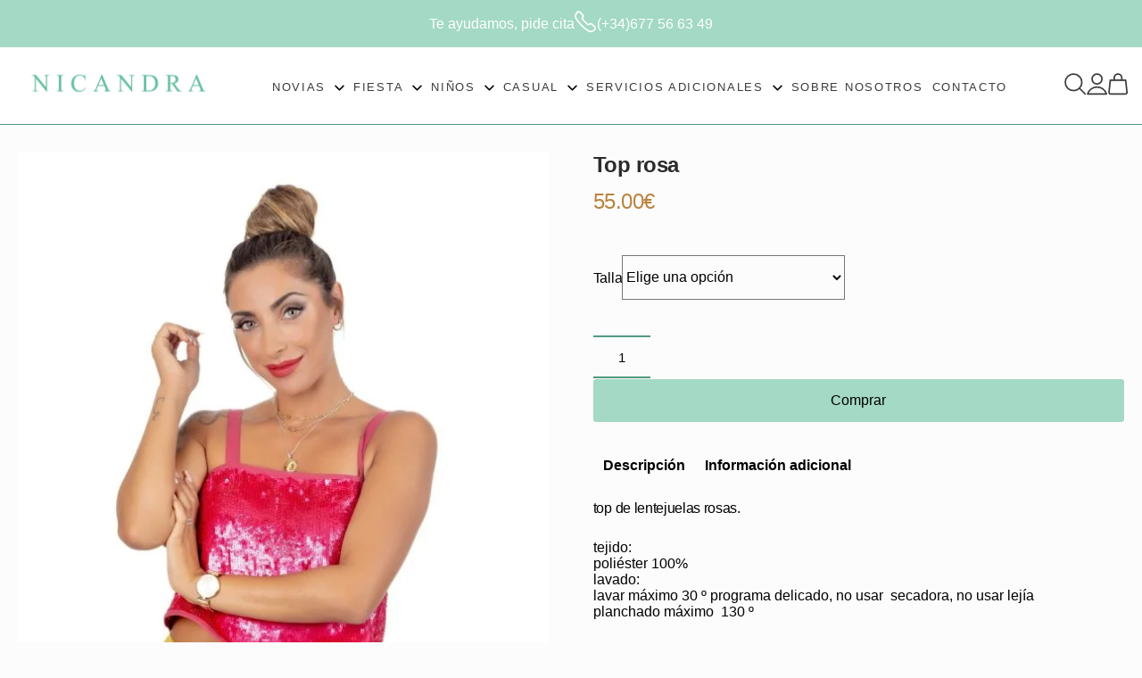

--- FILE ---
content_type: text/html; charset=UTF-8
request_url: https://nicandra.es/comprar/top-rosa/
body_size: 47297
content:
<!DOCTYPE html>
<!--[if lt IE 7]><html lang="es" class="no-js lt-ie9
lt-ie8 lt-ie7"><![endif]-->
<!--[if (IE 7)&!(IEMobile)]><html lang="es" class="no-js
lt-ie9 lt-ie8"><![endif]-->
<!--[if (IE 8)&!(IEMobile)]><html lang="es" class="no-js
lt-ie9"><![endif]-->
<!--[if gt IE 8]><!--><html lang="es" class="no-js">
<!--<![endif]--><head><script data-no-optimize="1">var litespeed_docref=sessionStorage.getItem("litespeed_docref");litespeed_docref&&(Object.defineProperty(document,"referrer",{get:function(){return litespeed_docref}}),sessionStorage.removeItem("litespeed_docref"));</script> <meta charset="utf-8"><meta http-equiv="X-UA-Compatible" content="IE=edge"><title>Top rosa | Nicandra Collections</title><meta name="HandheldFriendly" content="True"><meta name="MobileOptimized" content="320"><meta name="viewport" content="width=device-width, initial-scale=1.0, maximum-scale=1.0, user-scalable=0" /><link rel="apple-touch-icon" href="https://nicandra.es/wp-content/themes/mikksa-initial-theme/library/images/apple-touch-icon.png"><link rel="icon" href="https://nicandra.es/wp-content/themes/mikksa-initial-theme/favicon.png"><link rel="preconnect" href="https://fonts.googleapis.com"><link rel="preconnect" href="https://fonts.gstatic.com" crossorigin><link data-asynced="1" as="style" onload="this.onload=null;this.rel='stylesheet'"  rel="preload" href="https://cdn.jsdelivr.net/npm/swiper@9/swiper-bundle.min.css" /> <script type="litespeed/javascript" data-src="https://ajax.googleapis.com/ajax/libs/jquery/2.1.1/jquery.min.js"></script> <script type="litespeed/javascript" data-src="https://cdn.jsdelivr.net/npm/swiper@9/swiper-bundle.min.js"></script> 
<!--[if lt IE 9]> <script
        src="https://oss.maxcdn.com/html5shiv/3.7.2/html5shiv.min.js"></script> <script
        src="https://oss.maxcdn.com/respond/1.4.2/respond.min.js"></script> <![endif]-->
<!--[if IE]><link rel="shortcut icon" href="https://nicandra.es/wp-content/themes/mikksa-initial-theme/favicon.ico"> <![endif]--><link rel="pingback" href="https://nicandra.es/xmlrpc.php"><meta name='robots' content='index, follow, max-image-preview:large, max-snippet:-1, max-video-preview:-1' /> <script id="cookieyes" type="litespeed/javascript" data-src="https://cdn-cookieyes.com/client_data/86103c71d353480538281aaf/script.js"></script>  <script data-cfasync="false" data-pagespeed-no-defer>window.dataLayerPYS = window.dataLayerPYS || [];</script> <link rel="canonical" href="https://nicandra.es/comprar/top-rosa/" /><meta property="og:locale" content="es_ES" /><meta property="og:type" content="article" /><meta property="og:title" content="Top rosa | Nicandra Collections" /><meta property="og:description" content="top de lentejuelas rosas. tejido: poliéster 100% lavado: lavar máximo 30 º programa delicado, no usar  secadora, no usar lejía planchado máximo  130 º" /><meta property="og:url" content="https://nicandra.es/comprar/top-rosa/" /><meta property="og:site_name" content="Nicandra Collections" /><meta property="article:publisher" content="https://www.facebook.com/NICANDRACollections/" /><meta property="article:modified_time" content="2023-06-21T10:26:41+00:00" /><meta property="og:image" content="https://nicandra.es/wp-content/uploads/2023/06/bms_5978-editar-min-scaled-1.jpg" /><meta property="og:image:width" content="1772" /><meta property="og:image:height" content="2560" /><meta property="og:image:type" content="image/jpeg" /><meta name="twitter:card" content="summary_large_image" /> <script type="application/ld+json" class="yoast-schema-graph">{"@context":"https://schema.org","@graph":[{"@type":"WebPage","@id":"https://nicandra.es/comprar/top-rosa/","url":"https://nicandra.es/comprar/top-rosa/","name":"Top rosa | Nicandra Collections","isPartOf":{"@id":"https://nicandra.es/#website"},"primaryImageOfPage":{"@id":"https://nicandra.es/comprar/top-rosa/#primaryimage"},"image":{"@id":"https://nicandra.es/comprar/top-rosa/#primaryimage"},"thumbnailUrl":"https://nicandra.es/wp-content/uploads/2023/06/bms_5978-editar-min-scaled-1.jpg","datePublished":"2023-06-21T10:25:27+00:00","dateModified":"2023-06-21T10:26:41+00:00","breadcrumb":{"@id":"https://nicandra.es/comprar/top-rosa/#breadcrumb"},"inLanguage":"es","potentialAction":[{"@type":"ReadAction","target":["https://nicandra.es/comprar/top-rosa/"]}]},{"@type":"ImageObject","inLanguage":"es","@id":"https://nicandra.es/comprar/top-rosa/#primaryimage","url":"https://nicandra.es/wp-content/uploads/2023/06/bms_5978-editar-min-scaled-1.jpg","contentUrl":"https://nicandra.es/wp-content/uploads/2023/06/bms_5978-editar-min-scaled-1.jpg","width":1772,"height":2560},{"@type":"BreadcrumbList","@id":"https://nicandra.es/comprar/top-rosa/#breadcrumb","itemListElement":[{"@type":"ListItem","position":1,"name":"Portada","item":"https://nicandra.es/"},{"@type":"ListItem","position":2,"name":"Tienda","item":"https://nicandra.es/tienda/"},{"@type":"ListItem","position":3,"name":"Top rosa"}]},{"@type":"WebSite","@id":"https://nicandra.es/#website","url":"https://nicandra.es/","name":"Nicandra Collections","description":"Confecci&oacute;n de prendas a medida para eventos, bodas y casuales desde Ver&iacute;n, Ourense.","publisher":{"@id":"https://nicandra.es/#organization"},"alternateName":"Nicandra","potentialAction":[{"@type":"SearchAction","target":{"@type":"EntryPoint","urlTemplate":"https://nicandra.es/?s={search_term_string}"},"query-input":{"@type":"PropertyValueSpecification","valueRequired":true,"valueName":"search_term_string"}}],"inLanguage":"es"},{"@type":"Organization","@id":"https://nicandra.es/#organization","name":"Nicandra Collections","url":"https://nicandra.es/","logo":{"@type":"ImageObject","inLanguage":"es","@id":"https://nicandra.es/#/schema/logo/image/","url":"https://nicandra.es/wp-content/uploads/2023/11/descarga-photoroom-png-photoroom.png","contentUrl":"https://nicandra.es/wp-content/uploads/2023/11/descarga-photoroom-png-photoroom.png","width":224,"height":224,"caption":"Nicandra Collections"},"image":{"@id":"https://nicandra.es/#/schema/logo/image/"},"sameAs":["https://www.facebook.com/NICANDRACollections/","https://www.instagram.com/nicandra_collections/"]}]}</script>  <script type='application/javascript'  id='pys-version-script'>console.log('PixelYourSite Free version 11.1.5.2');</script> <link rel='dns-prefetch' href='//ajax.googleapis.com' /><link rel="alternate" title="oEmbed (JSON)" type="application/json+oembed" href="https://nicandra.es/wp-json/oembed/1.0/embed?url=https%3A%2F%2Fnicandra.es%2Fcomprar%2Ftop-rosa%2F" /><link rel="alternate" title="oEmbed (XML)" type="text/xml+oembed" href="https://nicandra.es/wp-json/oembed/1.0/embed?url=https%3A%2F%2Fnicandra.es%2Fcomprar%2Ftop-rosa%2F&#038;format=xml" /><style id='wp-img-auto-sizes-contain-inline-css' type='text/css'>img:is([sizes=auto i],[sizes^="auto," i]){contain-intrinsic-size:3000px 1500px}
/*# sourceURL=wp-img-auto-sizes-contain-inline-css */</style><style id="litespeed-ccss">:root{--swiper-theme-color:#007aff}:root{--swiper-navigation-size:44px}ul{box-sizing:border-box}:root{--wp--preset--font-size--normal:16px;--wp--preset--font-size--huge:42px}.screen-reader-text{clip:rect(1px,1px,1px,1px);word-wrap:normal!important;border:0;-webkit-clip-path:inset(50%);clip-path:inset(50%);height:1px;margin:-1px;overflow:hidden;padding:0;position:absolute;width:1px}.screen-reader-text{clip:rect(1px,1px,1px,1px);word-wrap:normal!important;border:0;-webkit-clip-path:inset(50%);clip-path:inset(50%);height:1px;margin:-1px;overflow:hidden;overflow-wrap:normal!important;padding:0;position:absolute!important;width:1px}:root{--drawer-width:480px;--neg-drawer-width:calc(var(--drawer-width)*-1)}body{--wp--preset--color--black:#000;--wp--preset--color--cyan-bluish-gray:#abb8c3;--wp--preset--color--white:#fff;--wp--preset--color--pale-pink:#f78da7;--wp--preset--color--vivid-red:#cf2e2e;--wp--preset--color--luminous-vivid-orange:#ff6900;--wp--preset--color--luminous-vivid-amber:#fcb900;--wp--preset--color--light-green-cyan:#7bdcb5;--wp--preset--color--vivid-green-cyan:#00d084;--wp--preset--color--pale-cyan-blue:#8ed1fc;--wp--preset--color--vivid-cyan-blue:#0693e3;--wp--preset--color--vivid-purple:#9b51e0;--wp--preset--gradient--vivid-cyan-blue-to-vivid-purple:linear-gradient(135deg,rgba(6,147,227,1) 0%,#9b51e0 100%);--wp--preset--gradient--light-green-cyan-to-vivid-green-cyan:linear-gradient(135deg,#7adcb4 0%,#00d082 100%);--wp--preset--gradient--luminous-vivid-amber-to-luminous-vivid-orange:linear-gradient(135deg,rgba(252,185,0,1) 0%,rgba(255,105,0,1) 100%);--wp--preset--gradient--luminous-vivid-orange-to-vivid-red:linear-gradient(135deg,rgba(255,105,0,1) 0%,#cf2e2e 100%);--wp--preset--gradient--very-light-gray-to-cyan-bluish-gray:linear-gradient(135deg,#eee 0%,#a9b8c3 100%);--wp--preset--gradient--cool-to-warm-spectrum:linear-gradient(135deg,#4aeadc 0%,#9778d1 20%,#cf2aba 40%,#ee2c82 60%,#fb6962 80%,#fef84c 100%);--wp--preset--gradient--blush-light-purple:linear-gradient(135deg,#ffceec 0%,#9896f0 100%);--wp--preset--gradient--blush-bordeaux:linear-gradient(135deg,#fecda5 0%,#fe2d2d 50%,#6b003e 100%);--wp--preset--gradient--luminous-dusk:linear-gradient(135deg,#ffcb70 0%,#c751c0 50%,#4158d0 100%);--wp--preset--gradient--pale-ocean:linear-gradient(135deg,#fff5cb 0%,#b6e3d4 50%,#33a7b5 100%);--wp--preset--gradient--electric-grass:linear-gradient(135deg,#caf880 0%,#71ce7e 100%);--wp--preset--gradient--midnight:linear-gradient(135deg,#020381 0%,#2874fc 100%);--wp--preset--duotone--dark-grayscale:url('#wp-duotone-dark-grayscale');--wp--preset--duotone--grayscale:url('#wp-duotone-grayscale');--wp--preset--duotone--purple-yellow:url('#wp-duotone-purple-yellow');--wp--preset--duotone--blue-red:url('#wp-duotone-blue-red');--wp--preset--duotone--midnight:url('#wp-duotone-midnight');--wp--preset--duotone--magenta-yellow:url('#wp-duotone-magenta-yellow');--wp--preset--duotone--purple-green:url('#wp-duotone-purple-green');--wp--preset--duotone--blue-orange:url('#wp-duotone-blue-orange');--wp--preset--font-size--small:13px;--wp--preset--font-size--medium:20px;--wp--preset--font-size--large:36px;--wp--preset--font-size--x-large:42px;--wp--preset--spacing--20:.44rem;--wp--preset--spacing--30:.67rem;--wp--preset--spacing--40:1rem;--wp--preset--spacing--50:1.5rem;--wp--preset--spacing--60:2.25rem;--wp--preset--spacing--70:3.38rem;--wp--preset--spacing--80:5.06rem;--wp--preset--shadow--natural:6px 6px 9px rgba(0,0,0,.2);--wp--preset--shadow--deep:12px 12px 50px rgba(0,0,0,.4);--wp--preset--shadow--sharp:6px 6px 0px rgba(0,0,0,.2);--wp--preset--shadow--outlined:6px 6px 0px -3px rgba(255,255,255,1),6px 6px rgba(0,0,0,1);--wp--preset--shadow--crisp:6px 6px 0px rgba(0,0,0,1)}body{--wp--preset--color--black:#000;--wp--preset--color--cyan-bluish-gray:#abb8c3;--wp--preset--color--white:#fff;--wp--preset--color--pale-pink:#f78da7;--wp--preset--color--vivid-red:#cf2e2e;--wp--preset--color--luminous-vivid-orange:#ff6900;--wp--preset--color--luminous-vivid-amber:#fcb900;--wp--preset--color--light-green-cyan:#7bdcb5;--wp--preset--color--vivid-green-cyan:#00d084;--wp--preset--color--pale-cyan-blue:#8ed1fc;--wp--preset--color--vivid-cyan-blue:#0693e3;--wp--preset--color--vivid-purple:#9b51e0;--wp--preset--gradient--vivid-cyan-blue-to-vivid-purple:linear-gradient(135deg,rgba(6,147,227,1) 0%,#9b51e0 100%);--wp--preset--gradient--light-green-cyan-to-vivid-green-cyan:linear-gradient(135deg,#7adcb4 0%,#00d082 100%);--wp--preset--gradient--luminous-vivid-amber-to-luminous-vivid-orange:linear-gradient(135deg,rgba(252,185,0,1) 0%,rgba(255,105,0,1) 100%);--wp--preset--gradient--luminous-vivid-orange-to-vivid-red:linear-gradient(135deg,rgba(255,105,0,1) 0%,#cf2e2e 100%);--wp--preset--gradient--very-light-gray-to-cyan-bluish-gray:linear-gradient(135deg,#eee 0%,#a9b8c3 100%);--wp--preset--gradient--cool-to-warm-spectrum:linear-gradient(135deg,#4aeadc 0%,#9778d1 20%,#cf2aba 40%,#ee2c82 60%,#fb6962 80%,#fef84c 100%);--wp--preset--gradient--blush-light-purple:linear-gradient(135deg,#ffceec 0%,#9896f0 100%);--wp--preset--gradient--blush-bordeaux:linear-gradient(135deg,#fecda5 0%,#fe2d2d 50%,#6b003e 100%);--wp--preset--gradient--luminous-dusk:linear-gradient(135deg,#ffcb70 0%,#c751c0 50%,#4158d0 100%);--wp--preset--gradient--pale-ocean:linear-gradient(135deg,#fff5cb 0%,#b6e3d4 50%,#33a7b5 100%);--wp--preset--gradient--electric-grass:linear-gradient(135deg,#caf880 0%,#71ce7e 100%);--wp--preset--gradient--midnight:linear-gradient(135deg,#020381 0%,#2874fc 100%);--wp--preset--duotone--dark-grayscale:url('#wp-duotone-dark-grayscale');--wp--preset--duotone--grayscale:url('#wp-duotone-grayscale');--wp--preset--duotone--purple-yellow:url('#wp-duotone-purple-yellow');--wp--preset--duotone--blue-red:url('#wp-duotone-blue-red');--wp--preset--duotone--midnight:url('#wp-duotone-midnight');--wp--preset--duotone--magenta-yellow:url('#wp-duotone-magenta-yellow');--wp--preset--duotone--purple-green:url('#wp-duotone-purple-green');--wp--preset--duotone--blue-orange:url('#wp-duotone-blue-orange');--wp--preset--font-size--small:13px;--wp--preset--font-size--medium:20px;--wp--preset--font-size--large:36px;--wp--preset--font-size--x-large:42px;--wp--preset--spacing--20:.44rem;--wp--preset--spacing--30:.67rem;--wp--preset--spacing--40:1rem;--wp--preset--spacing--50:1.5rem;--wp--preset--spacing--60:2.25rem;--wp--preset--spacing--70:3.38rem;--wp--preset--spacing--80:5.06rem;--wp--preset--shadow--natural:6px 6px 9px rgba(0,0,0,.2);--wp--preset--shadow--deep:12px 12px 50px rgba(0,0,0,.4);--wp--preset--shadow--sharp:6px 6px 0px rgba(0,0,0,.2);--wp--preset--shadow--outlined:6px 6px 0px -3px rgba(255,255,255,1),6px 6px rgba(0,0,0,1);--wp--preset--shadow--crisp:6px 6px 0px rgba(0,0,0,1)}.wpcf7 form .wpcf7-response-output{margin:2em .5em 1em;padding:.2em 1em;border:2px solid #00a0d2}.wpcf7 form.init .wpcf7-response-output{display:none}:root{--woocommerce:#a46497;--wc-green:#7ad03a;--wc-red:#a00;--wc-orange:#ffba00;--wc-blue:#2ea2cc;--wc-primary:#a46497;--wc-primary-text:#fff;--wc-secondary:#ebe9eb;--wc-secondary-text:#515151;--wc-highlight:#77a464;--wc-highligh-text:#fff;--wc-content-bg:#fff;--wc-subtext:#767676}.woocommerce img,.woocommerce-page img{height:auto;max-width:100%}.woocommerce div.product div.images,.woocommerce-page div.product div.images{float:left;width:48%}.woocommerce div.product div.summary,.woocommerce-page div.product div.summary{float:right;width:48%;clear:none}@media only screen and (max-width:768px){:root{--woocommerce:#a46497;--wc-green:#7ad03a;--wc-red:#a00;--wc-orange:#ffba00;--wc-blue:#2ea2cc;--wc-primary:#a46497;--wc-primary-text:#fff;--wc-secondary:#ebe9eb;--wc-secondary-text:#515151;--wc-highlight:#77a464;--wc-highligh-text:#fff;--wc-content-bg:#fff;--wc-subtext:#767676}.woocommerce div.product div.images,.woocommerce div.product div.summary,.woocommerce-page div.product div.images,.woocommerce-page div.product div.summary{float:none;width:100%}}:root{--woocommerce:#a46497;--wc-green:#7ad03a;--wc-red:#a00;--wc-orange:#ffba00;--wc-blue:#2ea2cc;--wc-primary:#a46497;--wc-primary-text:#fff;--wc-secondary:#ebe9eb;--wc-secondary-text:#515151;--wc-highlight:#77a464;--wc-highligh-text:#fff;--wc-content-bg:#fff;--wc-subtext:#767676}.screen-reader-text{clip:rect(1px,1px,1px,1px);height:1px;overflow:hidden;position:absolute!important;width:1px;word-wrap:normal!important}.woocommerce .quantity .qty{width:3.631em;text-align:center}.woocommerce div.product{margin-bottom:0;position:relative}.woocommerce div.product .product_title{clear:none;margin-top:0;padding:0}.woocommerce div.product p.price{color:#77a464;font-size:1.25em}.woocommerce div.product div.images{margin-bottom:2em}.woocommerce div.product div.images img{display:block;width:100%;height:auto;box-shadow:none}.woocommerce div.product div.images.woocommerce-product-gallery{position:relative}.woocommerce div.product div.summary{margin-bottom:2em}.woocommerce div.product form.cart{margin-bottom:2em}.woocommerce div.product form.cart:after,.woocommerce div.product form.cart:before{content:" ";display:table}.woocommerce div.product form.cart:after{clear:both}.woocommerce div.product form.cart div.quantity{float:left;margin:0 4px 0 0}.woocommerce div.product form.cart table{border-width:0 0 1px}.woocommerce div.product form.cart table td{padding-left:0}.woocommerce div.product form.cart .variations{margin-bottom:1em;border:0;width:100%}.woocommerce div.product form.cart .variations td,.woocommerce div.product form.cart .variations th{border:0;line-height:2em;vertical-align:top}.woocommerce div.product form.cart .variations label{font-weight:700;text-align:left}.woocommerce div.product form.cart .variations select{max-width:100%;min-width:75%;display:inline-block;margin-right:1em}.woocommerce div.product form.cart .reset_variations{visibility:hidden;font-size:.83em}.woocommerce div.product form.cart .button{vertical-align:middle;float:left}.woocommerce .cart .button{float:none}.is-screen-reader-text{border:0;clip:rect(1px,1px,1px,1px);-webkit-clip-path:inset(50%);clip-path:inset(50%);height:1px;margin:-1px;overflow:hidden;padding:0;position:absolute!important;width:1px;word-wrap:normal!important;word-break:normal}.is-form-style label{display:inline-block!important;padding:0;vertical-align:middle;margin:0;width:100%;line-height:1}.is-form-style{line-height:1;position:relative;padding:0!important}.is-form-style.is-form-style-3 label{width:calc(100% - 36px)!important}.is-form-style input.is-search-input{background:#fff;background-image:none!important;color:#333;padding:0 12px;margin:0;outline:0!important;font-size:14px!important;height:36px;min-height:0;line-height:1;border-radius:0;border:solid 1px #ccc!important;font-family:arial;width:100%;-webkit-box-sizing:border-box;-moz-box-sizing:border-box;box-sizing:border-box;-webkit-appearance:none;-webkit-border-radius:0;border-radius:0}.is-form-style input.is-search-input::-ms-clear{display:none;width:0;height:0}.is-form-style input.is-search-input::-ms-reveal{display:none;width:0;height:0}.is-form-style input.is-search-input::-webkit-search-cancel-button,.is-form-style input.is-search-input::-webkit-search-decoration,.is-form-style input.is-search-input::-webkit-search-results-button,.is-form-style input.is-search-input::-webkit-search-results-decoration{display:none}.is-form-style.is-form-style-3 input.is-search-input{border-right:0!important}.is-form-style button.is-search-submit{background:0 0;border:0;box-shadow:none!important;opacity:1;padding:0!important;margin:0;line-height:0;outline:0;vertical-align:middle;width:36px;height:36px}.is-form-style .is-search-submit path{fill:#555}.is-search-icon{width:36px;padding-top:6px!important}.is-search-icon svg{width:22px;display:inline}.is-search-icon{display:inline-block!important;color:#666;background:#ededed;box-shadow:none!important;outline:0;margin:0;font-size:14px!important;border:1px solid #ccc;border-radius:0;line-height:1;height:36px;text-transform:capitalize;vertical-align:middle;-webkit-box-sizing:border-box;-moz-box-sizing:border-box;box-sizing:border-box}:root{--color-boto:#a3d9c5;--f1:'Source Sans 3',sans-serif;--f2:'Source Sans 3',sans-serif}.container{margin:0 auto;width:100%;padding:0 15px}.cont-1400{max-width:1400px;padding-left:0;padding-right:0}.solomovil{display:none}html{font-family:sans-serif;-ms-text-size-adjust:100%;-webkit-text-size-adjust:100%}html ::-webkit-scrollbar{width:8px}html ::-webkit-scrollbar-track{background:#000100}html ::-webkit-scrollbar-thumb{background:#a5a5a5;border-radius:5px}body{margin:0;background:#fcf9f5}header,nav,section{display:block}a{background-color:transparent}strong{font-weight:700}h1{font-size:2em;margin:.67em 0}img{border:0;height:auto;max-width:100%}svg:not(:root){overflow:hidden}button,input,select{color:inherit;font:inherit;margin:0}button{overflow:visible}button,select{text-transform:none}button{-webkit-appearance:button}button::-moz-focus-inner,input::-moz-focus-inner{border:0;padding:0}input{line-height:normal}input[type=checkbox]:not(#rememberme){-webkit-appearance:none;-moz-appearance:none;appearance:none;outline:0;border:none;background:0 0;box-sizing:border-box;padding:0}input[type=checkbox]:not(#rememberme):before{content:"";display:inline-block;width:24px;height:24px;position:relative;background:url("/wp-content/themes/mikksa-initial-theme/library/images/icon-checkbox.svg") no-repeat center;background-size:cover;margin-right:7px;top:2px}input[type=number]::-webkit-inner-spin-button,input[type=number]::-webkit-outer-spin-button{height:auto}input[type=search]{-webkit-appearance:textfield;box-sizing:content-box}input[type=search]::-webkit-search-cancel-button,input[type=search]::-webkit-search-decoration{-webkit-appearance:none}table{border-collapse:collapse;border-spacing:0}td,th{padding:0}body,html{overflow-x:hidden;margin:0}*{box-sizing:border-box}a,button,div,input,label,li,p,select,span,td{font-family:var(--f2);font-weight:400;margin:0;padding:0;-webkit-font-smoothing:antialiased;-moz-osx-font-smoothing:grayscale}h1,h2,h3{font-family:var(--f1);margin:0;padding:0;-webkit-font-smoothing:antialiased;-moz-osx-font-smoothing:grayscale}li,ul{margin:0;padding:0;list-style:inherit}a,button{display:inline-block;text-decoration:none}section,span{font-family:var(--f2);font-weight:400;padding:0;margin:0}a,input{text-decoration:none;outline:0}input,select{border-radius:0}.woocommerce-notices-wrapper{margin-top:0}ul#menu-menu{display:flex}ul#menu-menu li.menu-item{list-style:none}body{background-color:#fcfcfc}img{width:100%}.topinfo{background:#a3d9c5;color:#fff;height:53px;display:flex;align-items:center;justify-content:center;gap:10px;flex-wrap:nowrap;flex-direction:row}.topinfo a{color:#fff}.flex-wrap{display:flex;flex-wrap:wrap;justify-content:space-between}.menu-space{display:flex;align-items:center;gap:50px}li.menu-item{padding:4px 20px 0 0}li.menu-item a{font-style:normal;font-weight:400;font-size:16px;line-height:44px;color:#3b3b3b;text-transform:uppercase}li.menu-item ul.sub-menu a{text-transform:none!important}.pa-align{padding:5px 0 5px}.berocket_single_filter_widget{background:#fff;border-radius:20px;background:#fff;box-shadow:0px 4px 4px 0px rgba(0,0,0,.25);padding:20px 20px 5px;margin-bottom:20px}h2{font-style:normal;font-weight:600;font-size:56px;line-height:70px;letter-spacing:-.02em;color:#000;margin-bottom:15px}h3{font-style:normal;font-weight:400;font-size:39px;line-height:47px;letter-spacing:-.02em;color:#000;margin-bottom:15px}p{font-style:normal;font-weight:400;font-size:20px;line-height:35px;color:#3b3b3b;margin-bottom:15px}header.c-header{position:relative;top:0;left:0;z-index:9999;background:rgba(255,255,255,.85);border-bottom:1px solid #51997f;backdrop-filter:blur(5px);animation:none}.price bdi{font-style:normal;font-weight:700;font-size:17px;line-height:21px;color:#373737}.summary.entry-summary .price bdi{font-style:normal;font-weight:500;font-size:24px;line-height:31px;letter-spacing:-.02em;color:#ba8340}.cont-1900{max-width:1900px;margin:auto}button{width:134px;height:52px;background:#f9f9f9;border:none;border-radius:4px}body.product-template-default .berocket_single_filter_widget.berocket_single_filter_widget_246{display:none}li.menu-item{padding:0 50px 0 0;font-style:normal;font-weight:400;font-size:17px;line-height:22px;text-align:left;letter-spacing:.1em;text-transform:inherit;color:#000}ul.sub-menu{display:none;position:absolute}li.menu-item-has-children:after{content:url("/wp-content/themes/mikksa-initial-theme/library/images/md.svg");margin-left:10px}ul.sub-menu{background-color:#fff;padding:10px}#search-navbar,#search-navbar2{display:none;position:absolute;right:50px;top:89px}.butons-header{display:flex;gap:25px;align-items:center;justify-content:center}section.related.products{position:relative;display:block;clear:both}span.woocommerce-Price-amount.amount{font-style:normal;font-weight:500;font-size:16px;line-height:26px;color:#000;width:100%;display:block}.woocommerce div.product{position:relative;max-width:1400px;margin:0 auto;padding:30px 20px 20px}.woocommerce div.product input[type=number]::-webkit-inner-spin-button,.woocommerce div.product input[type=number]::-webkit-outer-spin-button{-webkit-appearance:none;margin:0}.woocommerce div.product div.images img{border-radius:0}body.product-template-default table.variations tr{display:flex;flex-direction:row}.woocommerce div.product form.cart .variations th label{font-style:normal;font-weight:500!important;font-size:16px;line-height:21px;letter-spacing:-.02em;color:#000}.woocommerce div.product form.cart .variations select{max-width:100%;min-width:75%;display:inline-block;margin-right:1em;height:50px;color:#000;background:0 0;width:250px}body.product-template-default table.variations tr{display:flex;flex-direction:row;align-items:center;gap:30px;margin:20px 0 0}a.reset_variations{color:#000}table.variations label{display:block}div.product tr{display:flex;flex-direction:column}.summary.entry-summary h1.product_title.entry-title{letter-spacing:-.02em;font-style:normal;font-weight:600;font-size:24px;line-height:30px;color:#2b2b2b}.summary.entry-summary p{font-style:normal;font-weight:400;font-size:18px;line-height:29px;color:#2b2b2b}div#tab-description h2{font-style:normal;font-weight:600;font-size:20px;line-height:140%;margin-bottom:20px}body.product-template-default p.price{display:block}.woocommerce div.product form.cart .variations th{border:0;line-height:2em;vertical-align:top;text-align:left}span.woocommerce-Price-amount.amount{font-style:normal;font-weight:500;font-size:26px;line-height:26px;color:#000}input.input-text.qty{height:64px;width:64px;border:none;border-top:1px solid #d8d8d8;border-bottom:1px solid #d8d8d8;padding:0 0 0 12px;bottom:1px}div#tab-description h2{display:none}.woocommerce div.product form.cart .variations{margin-bottom:40px!important}.woocommerce-variation.single_variation{margin-bottom:20px}body.product-template-default .product_meta{display:none}.woocommerce div.product .woocommerce-tabs .panel h2{font-style:normal;font-weight:600;font-size:20px;line-height:140%;margin-bottom:20px}.woocommerce .quantity .qty{width:50px;text-align:center;position:relative;height:50px;color:#000;padding:0}.woocommerce-product-details__short-description{margin:0 0 20px}.text{color:#f2f2f2;font-size:15px;padding:8px 12px;position:absolute;bottom:8px;width:100%;text-align:center}div#menu{margin-top:4px}.woocommerce .quantity .qty{width:64px;text-align:center;position:relative;height:48px;color:#000;border:2px solid #51997f;padding:0;background:0 0;margin:1px 0 0;border-left:none;border-right:none}.woocommerce div.product form.cart .button{vertical-align:middle;float:left;background:#a3d9c5;border-radius:3px;height:48px;width:100%}body.product-template-default.single.woocommerce div.product form.cart{display:flex}body.product-template-default.single.woocommerce div.product form.variations_form.cart{display:block}@media only screen and (max-width:1550px){li.menu-item{padding:0 25px 0 0}}@media only screen and (max-width:1400px){li.menu-item{padding:0 10px 0 0}.cont-1400{max-width:1400px;padding-left:15px;padding-right:15px}}@media only screen and (max-width:1300px){li.menu-item a{font-style:normal;font-weight:400;font-size:13px;line-height:30px;color:#3b3b3b;text-transform:uppercase}}@media only screen and (max-width:1150px){li.menu-item{padding:0}}@media only screen and (max-width:1100px){li.menu-item{padding:0 5px 0 0}li.menu-item-has-children:after{margin-left:0}}@media only screen and (max-width:1000px){li.menu-item-has-children ul.sub-menu li.menu-item.menu-item-type-custom.menu-item-object-custom a:after{content:none}li.menu-item-has-children:after{content:none}#menumovil nav .top-nav>li{list-style-type:none}.cont-1400{padding-left:15px;padding-right:15px}header.c-header{top:0!important;left:0;z-index:9999}header.c-header .solomovil{display:flex;justify-content:space-between;align-items:center;padding:10px 0}.burger{position:absolute;width:22px;height:14px;background-color:transparent;border:none;margin:-5px 0 0}.burger span{position:absolute;left:0;top:0;width:100%;height:2px;background:#000}.burger span:nth-child(2){top:6px}.burger span:last-child{top:12px}#menumovil{position:fixed;top:135px;left:0;bottom:0;width:100%;background-color:#fff;z-index:9999;display:flex;align-items:center;justify-content:center;display:none}#menumovil nav .top-nav{display:flex;align-items:center;justify-content:center;flex-direction:column;grid-gap:15px;margin-top:0}#menumovil nav .top-nav li.menu-item a{font-weight:400;font-size:20px;line-height:25px;text-align:center;letter-spacing:.02em;color:#000;padding:10px 0;display:flex;justify-content:center}#menumovil nav .top-nav>li.menu-item-has-children{position:relative}#menumovil nav .top-nav>li.menu-item-has-children>a:after{content:url("/wp-content/themes/mikksa-initial-theme/library/images/md.svg");margin-left:9px;top:-2px;position:relative;display:none}#menumovil nav .top-nav>li.menu-item-has-children>.sub-menu{position:relative;top:initial;left:initial;transform:translate(0%,0%);background-color:#fff;padding:0;display:block;margin-top:0;margin-bottom:0}#menumovil nav .top-nav>li.menu-item-has-children>.sub-menu li{text-align:center}#menumovil nav .top-nav>li.menu-item-has-children>.sub-menu li a{font-style:normal;font-weight:400;font-size:18px;line-height:22px;color:#a7a7a7;width:initial;margin-bottom:20px;padding:0;display:flex;justify-content:center}#menumovil nav .top-nav>li.menu-item-has-children>.sub-menu li:last-child a{margin-bottom:0}.solomovil{display:block}.cont-1900.container.solodesktop.flex-wrap.pa-align{display:none}#menumovil nav .top-nav>li.menu-item-has-children>.sub-menu li{text-align:left;padding:0;margin:0;background:#000}#menumovil nav .top-nav>li.menu-item-has-children>.sub-menu li a{width:initial;font-weight:400;font-size:14px;line-height:13px;text-align:left;letter-spacing:.02em;color:#aaa;padding:7px 0;margin:0 0 0 10px;background:#000;display:block}#menumovil{overflow-y:scroll}#menumovil nav .top-nav>li.menu-item-has-children>a:after{content:url(/wp-content/themes/mikksa-initial-theme/library/images/md.svg);margin-left:9px;top:8px;position:absolute;right:-30px}p{font-size:16px;line-height:24px}}@media only screen and (max-width:769px){h2{font-weight:600;font-size:40px;line-height:50px}h3{font-weight:400;font-size:28px;line-height:40px}}@media only screen and (max-width:600px){img.logomo{max-width:180px}.o-logo.izda{margin:-5px 0 0}}@media only screen and (max-width:500px){img.logomo{max-width:150px}.cont-1400{padding-left:0;padding-right:0}.cont-1400{padding-left:10px;padding-right:10px}.woocommerce .quantity .qty{width:30px;text-align:center;position:relative;height:30px}}body.single h1{padding:20px 0 40px}body.single p{padding:10px 0}body.single h2{padding:10px 0}body.single h3{padding:10px 0}table{border-collapse:collapse;border-spacing:0;color:#000}.is-form-style.is-form-style-3 label{width:calc(200px - 0px)!important}.is-form-style input.is-search-input{max-width:200px}.bapf_body li label{margin:10px 0 0 5px}.product_meta{display:flex;flex-direction:column;flex-wrap:wrap;align-content:flex-start;justify-content:center;align-items:flex-start;gap:20px;padding:20px 0}@media only screen and (max-width:800px){body.single h1{padding:20px 0 25px}}@media only screen and (max-width:768px){#menumovil nav .top-nav{margin-top:220px}}@media only screen and (max-width:1000px){#menumovil nav .top-nav>li.menu-item-has-children>.sub-menu li{text-align:left;padding:0;margin:0;background:#fff}#menumovil nav .top-nav>li.menu-item-has-children>.sub-menu li a{width:initial;font-weight:400;font-size:14px;line-height:13px;text-align:center;letter-spacing:.02em;color:#000;padding:7px 0;margin:0 0 0 10px;background:#fff;display:block}#menumovil{overflow-y:scroll}#menumovil nav .top-nav>li.menu-item-has-children>a:after{content:url(/wp-content/themes/mikksa-initial-theme/library/images/md.svg);margin-left:9px;top:8px;position:absolute;right:-30px}}.bapf_sfilter label{display:inline-block!important}.bapf_sfilter ul li{list-style:none!important;margin:0!important;padding:0!important;max-width:100%;text-align:left!important}.bapf_sfilter{margin-bottom:20px}.berocket_single_filter_widget.bapf_mt_none{display:none!important}.bapf_sfilter .bapf_body>ul{margin-left:0;margin-top:0!important;margin-bottom:0!important}.bapf_sfilter.bapf_ckbox input[type=checkbox]{margin-right:5px}.bapf_sfilter.bapf_ckbox input[type=checkbox],.bapf_sfilter.bapf_ckbox label{vertical-align:middle}:root{--joinchat-ico:url("data:image/svg+xml;charset=utf-8,%3Csvg xmlns='http://www.w3.org/2000/svg' viewBox='0 0 24 24'%3E%3Cpath fill='%23fff' d='M3.516 3.516c4.686-4.686 12.284-4.686 16.97 0 4.686 4.686 4.686 12.283 0 16.97a12.004 12.004 0 0 1-13.754 2.299l-5.814.735a.392.392 0 0 1-.438-.44l.748-5.788A12.002 12.002 0 0 1 3.517 3.517zm3.61 17.043.3.158a9.846 9.846 0 0 0 11.534-1.758c3.843-3.843 3.843-10.074 0-13.918-3.843-3.843-10.075-3.843-13.918 0a9.846 9.846 0 0 0-1.747 11.554l.16.303-.51 3.942a.196.196 0 0 0 .219.22l3.961-.501zm6.534-7.003-.933 1.164a9.843 9.843 0 0 1-3.497-3.495l1.166-.933a.792.792 0 0 0 .23-.94L9.561 6.96a.793.793 0 0 0-.924-.445 1291.6 1291.6 0 0 0-2.023.524.797.797 0 0 0-.588.88 11.754 11.754 0 0 0 10.005 10.005.797.797 0 0 0 .88-.587l.525-2.023a.793.793 0 0 0-.445-.923L14.6 13.327a.792.792 0 0 0-.94.23z'/%3E%3C/svg%3E");--joinchat-font:-apple-system,blinkmacsystemfont,"Segoe UI",roboto,oxygen-sans,ubuntu,cantarell,"Helvetica Neue",sans-serif}.joinchat{--bottom:20px;--sep:20px;--s:60px;display:none;position:fixed;z-index:9000;right:var(--sep);bottom:var(--bottom);font:normal normal normal 16px/1.625em var(--joinchat-font);letter-spacing:0;animation:joinchat_show .5s cubic-bezier(.18,.89,.32,1.28) 10ms both;transform:scale3d(0,0,0);transform-origin:calc(var(--s)/-2) calc(var(--s)/-4);touch-action:manipulation;-webkit-font-smoothing:antialiased}.joinchat *,.joinchat :after,.joinchat :before{box-sizing:border-box}.joinchat__button{position:absolute;z-index:2;bottom:8px;right:8px;height:var(--s);min-width:var(--s);background:#25d366;color:inherit;border-radius:calc(var(--s)/2);box-shadow:1px 6px 24px 0 rgba(7,94,84,.24)}.joinchat__button__open{width:var(--s);height:var(--s);border-radius:50%;background:rgb(0 0 0/0) var(--joinchat-ico) 50% no-repeat;background-size:60%;overflow:hidden}@keyframes joinchat_show{0%{transform:scale3d(0,0,0)}to{transform:scaleX(1)}}@media (prefers-reduced-motion){.joinchat{animation:none}}.is-ajax-search .is-loader-image{display:none;position:absolute;top:50%;transform:translateY(-50%);height:25px;right:5px;z-index:9999;width:25px;background-repeat:no-repeat;background-size:contain}.is-ajax-search label{position:relative}</style><link rel="preload" data-asynced="1" data-optimized="2" as="style" onload="this.onload=null;this.rel='stylesheet'" href="https://nicandra.es/wp-content/litespeed/ucss/6afc7c394dd33d0a1344190a23cf7c6a.css?ver=64a05" /><script data-optimized="1" type="litespeed/javascript" data-src="https://nicandra.es/wp-content/plugins/litespeed-cache/assets/js/css_async.min.js"></script> <style id='classic-theme-styles-inline-css' type='text/css'>/*! This file is auto-generated */
.wp-block-button__link{color:#fff;background-color:#32373c;border-radius:9999px;box-shadow:none;text-decoration:none;padding:calc(.667em + 2px) calc(1.333em + 2px);font-size:1.125em}.wp-block-file__button{background:#32373c;color:#fff;text-decoration:none}
/*# sourceURL=/wp-includes/css/classic-themes.min.css */</style><style id='global-styles-inline-css' type='text/css'>:root{--wp--preset--aspect-ratio--square: 1;--wp--preset--aspect-ratio--4-3: 4/3;--wp--preset--aspect-ratio--3-4: 3/4;--wp--preset--aspect-ratio--3-2: 3/2;--wp--preset--aspect-ratio--2-3: 2/3;--wp--preset--aspect-ratio--16-9: 16/9;--wp--preset--aspect-ratio--9-16: 9/16;--wp--preset--color--black: #000000;--wp--preset--color--cyan-bluish-gray: #abb8c3;--wp--preset--color--white: #ffffff;--wp--preset--color--pale-pink: #f78da7;--wp--preset--color--vivid-red: #cf2e2e;--wp--preset--color--luminous-vivid-orange: #ff6900;--wp--preset--color--luminous-vivid-amber: #fcb900;--wp--preset--color--light-green-cyan: #7bdcb5;--wp--preset--color--vivid-green-cyan: #00d084;--wp--preset--color--pale-cyan-blue: #8ed1fc;--wp--preset--color--vivid-cyan-blue: #0693e3;--wp--preset--color--vivid-purple: #9b51e0;--wp--preset--gradient--vivid-cyan-blue-to-vivid-purple: linear-gradient(135deg,rgb(6,147,227) 0%,rgb(155,81,224) 100%);--wp--preset--gradient--light-green-cyan-to-vivid-green-cyan: linear-gradient(135deg,rgb(122,220,180) 0%,rgb(0,208,130) 100%);--wp--preset--gradient--luminous-vivid-amber-to-luminous-vivid-orange: linear-gradient(135deg,rgb(252,185,0) 0%,rgb(255,105,0) 100%);--wp--preset--gradient--luminous-vivid-orange-to-vivid-red: linear-gradient(135deg,rgb(255,105,0) 0%,rgb(207,46,46) 100%);--wp--preset--gradient--very-light-gray-to-cyan-bluish-gray: linear-gradient(135deg,rgb(238,238,238) 0%,rgb(169,184,195) 100%);--wp--preset--gradient--cool-to-warm-spectrum: linear-gradient(135deg,rgb(74,234,220) 0%,rgb(151,120,209) 20%,rgb(207,42,186) 40%,rgb(238,44,130) 60%,rgb(251,105,98) 80%,rgb(254,248,76) 100%);--wp--preset--gradient--blush-light-purple: linear-gradient(135deg,rgb(255,206,236) 0%,rgb(152,150,240) 100%);--wp--preset--gradient--blush-bordeaux: linear-gradient(135deg,rgb(254,205,165) 0%,rgb(254,45,45) 50%,rgb(107,0,62) 100%);--wp--preset--gradient--luminous-dusk: linear-gradient(135deg,rgb(255,203,112) 0%,rgb(199,81,192) 50%,rgb(65,88,208) 100%);--wp--preset--gradient--pale-ocean: linear-gradient(135deg,rgb(255,245,203) 0%,rgb(182,227,212) 50%,rgb(51,167,181) 100%);--wp--preset--gradient--electric-grass: linear-gradient(135deg,rgb(202,248,128) 0%,rgb(113,206,126) 100%);--wp--preset--gradient--midnight: linear-gradient(135deg,rgb(2,3,129) 0%,rgb(40,116,252) 100%);--wp--preset--font-size--small: 13px;--wp--preset--font-size--medium: 20px;--wp--preset--font-size--large: 36px;--wp--preset--font-size--x-large: 42px;--wp--preset--spacing--20: 0.44rem;--wp--preset--spacing--30: 0.67rem;--wp--preset--spacing--40: 1rem;--wp--preset--spacing--50: 1.5rem;--wp--preset--spacing--60: 2.25rem;--wp--preset--spacing--70: 3.38rem;--wp--preset--spacing--80: 5.06rem;--wp--preset--shadow--natural: 6px 6px 9px rgba(0, 0, 0, 0.2);--wp--preset--shadow--deep: 12px 12px 50px rgba(0, 0, 0, 0.4);--wp--preset--shadow--sharp: 6px 6px 0px rgba(0, 0, 0, 0.2);--wp--preset--shadow--outlined: 6px 6px 0px -3px rgb(255, 255, 255), 6px 6px rgb(0, 0, 0);--wp--preset--shadow--crisp: 6px 6px 0px rgb(0, 0, 0);}:where(.is-layout-flex){gap: 0.5em;}:where(.is-layout-grid){gap: 0.5em;}body .is-layout-flex{display: flex;}.is-layout-flex{flex-wrap: wrap;align-items: center;}.is-layout-flex > :is(*, div){margin: 0;}body .is-layout-grid{display: grid;}.is-layout-grid > :is(*, div){margin: 0;}:where(.wp-block-columns.is-layout-flex){gap: 2em;}:where(.wp-block-columns.is-layout-grid){gap: 2em;}:where(.wp-block-post-template.is-layout-flex){gap: 1.25em;}:where(.wp-block-post-template.is-layout-grid){gap: 1.25em;}.has-black-color{color: var(--wp--preset--color--black) !important;}.has-cyan-bluish-gray-color{color: var(--wp--preset--color--cyan-bluish-gray) !important;}.has-white-color{color: var(--wp--preset--color--white) !important;}.has-pale-pink-color{color: var(--wp--preset--color--pale-pink) !important;}.has-vivid-red-color{color: var(--wp--preset--color--vivid-red) !important;}.has-luminous-vivid-orange-color{color: var(--wp--preset--color--luminous-vivid-orange) !important;}.has-luminous-vivid-amber-color{color: var(--wp--preset--color--luminous-vivid-amber) !important;}.has-light-green-cyan-color{color: var(--wp--preset--color--light-green-cyan) !important;}.has-vivid-green-cyan-color{color: var(--wp--preset--color--vivid-green-cyan) !important;}.has-pale-cyan-blue-color{color: var(--wp--preset--color--pale-cyan-blue) !important;}.has-vivid-cyan-blue-color{color: var(--wp--preset--color--vivid-cyan-blue) !important;}.has-vivid-purple-color{color: var(--wp--preset--color--vivid-purple) !important;}.has-black-background-color{background-color: var(--wp--preset--color--black) !important;}.has-cyan-bluish-gray-background-color{background-color: var(--wp--preset--color--cyan-bluish-gray) !important;}.has-white-background-color{background-color: var(--wp--preset--color--white) !important;}.has-pale-pink-background-color{background-color: var(--wp--preset--color--pale-pink) !important;}.has-vivid-red-background-color{background-color: var(--wp--preset--color--vivid-red) !important;}.has-luminous-vivid-orange-background-color{background-color: var(--wp--preset--color--luminous-vivid-orange) !important;}.has-luminous-vivid-amber-background-color{background-color: var(--wp--preset--color--luminous-vivid-amber) !important;}.has-light-green-cyan-background-color{background-color: var(--wp--preset--color--light-green-cyan) !important;}.has-vivid-green-cyan-background-color{background-color: var(--wp--preset--color--vivid-green-cyan) !important;}.has-pale-cyan-blue-background-color{background-color: var(--wp--preset--color--pale-cyan-blue) !important;}.has-vivid-cyan-blue-background-color{background-color: var(--wp--preset--color--vivid-cyan-blue) !important;}.has-vivid-purple-background-color{background-color: var(--wp--preset--color--vivid-purple) !important;}.has-black-border-color{border-color: var(--wp--preset--color--black) !important;}.has-cyan-bluish-gray-border-color{border-color: var(--wp--preset--color--cyan-bluish-gray) !important;}.has-white-border-color{border-color: var(--wp--preset--color--white) !important;}.has-pale-pink-border-color{border-color: var(--wp--preset--color--pale-pink) !important;}.has-vivid-red-border-color{border-color: var(--wp--preset--color--vivid-red) !important;}.has-luminous-vivid-orange-border-color{border-color: var(--wp--preset--color--luminous-vivid-orange) !important;}.has-luminous-vivid-amber-border-color{border-color: var(--wp--preset--color--luminous-vivid-amber) !important;}.has-light-green-cyan-border-color{border-color: var(--wp--preset--color--light-green-cyan) !important;}.has-vivid-green-cyan-border-color{border-color: var(--wp--preset--color--vivid-green-cyan) !important;}.has-pale-cyan-blue-border-color{border-color: var(--wp--preset--color--pale-cyan-blue) !important;}.has-vivid-cyan-blue-border-color{border-color: var(--wp--preset--color--vivid-cyan-blue) !important;}.has-vivid-purple-border-color{border-color: var(--wp--preset--color--vivid-purple) !important;}.has-vivid-cyan-blue-to-vivid-purple-gradient-background{background: var(--wp--preset--gradient--vivid-cyan-blue-to-vivid-purple) !important;}.has-light-green-cyan-to-vivid-green-cyan-gradient-background{background: var(--wp--preset--gradient--light-green-cyan-to-vivid-green-cyan) !important;}.has-luminous-vivid-amber-to-luminous-vivid-orange-gradient-background{background: var(--wp--preset--gradient--luminous-vivid-amber-to-luminous-vivid-orange) !important;}.has-luminous-vivid-orange-to-vivid-red-gradient-background{background: var(--wp--preset--gradient--luminous-vivid-orange-to-vivid-red) !important;}.has-very-light-gray-to-cyan-bluish-gray-gradient-background{background: var(--wp--preset--gradient--very-light-gray-to-cyan-bluish-gray) !important;}.has-cool-to-warm-spectrum-gradient-background{background: var(--wp--preset--gradient--cool-to-warm-spectrum) !important;}.has-blush-light-purple-gradient-background{background: var(--wp--preset--gradient--blush-light-purple) !important;}.has-blush-bordeaux-gradient-background{background: var(--wp--preset--gradient--blush-bordeaux) !important;}.has-luminous-dusk-gradient-background{background: var(--wp--preset--gradient--luminous-dusk) !important;}.has-pale-ocean-gradient-background{background: var(--wp--preset--gradient--pale-ocean) !important;}.has-electric-grass-gradient-background{background: var(--wp--preset--gradient--electric-grass) !important;}.has-midnight-gradient-background{background: var(--wp--preset--gradient--midnight) !important;}.has-small-font-size{font-size: var(--wp--preset--font-size--small) !important;}.has-medium-font-size{font-size: var(--wp--preset--font-size--medium) !important;}.has-large-font-size{font-size: var(--wp--preset--font-size--large) !important;}.has-x-large-font-size{font-size: var(--wp--preset--font-size--x-large) !important;}
:where(.wp-block-post-template.is-layout-flex){gap: 1.25em;}:where(.wp-block-post-template.is-layout-grid){gap: 1.25em;}
:where(.wp-block-term-template.is-layout-flex){gap: 1.25em;}:where(.wp-block-term-template.is-layout-grid){gap: 1.25em;}
:where(.wp-block-columns.is-layout-flex){gap: 2em;}:where(.wp-block-columns.is-layout-grid){gap: 2em;}
:root :where(.wp-block-pullquote){font-size: 1.5em;line-height: 1.6;}
:root{--wp--preset--aspect-ratio--square: 1;--wp--preset--aspect-ratio--4-3: 4/3;--wp--preset--aspect-ratio--3-4: 3/4;--wp--preset--aspect-ratio--3-2: 3/2;--wp--preset--aspect-ratio--2-3: 2/3;--wp--preset--aspect-ratio--16-9: 16/9;--wp--preset--aspect-ratio--9-16: 9/16;--wp--preset--color--black: #000000;--wp--preset--color--cyan-bluish-gray: #abb8c3;--wp--preset--color--white: #ffffff;--wp--preset--color--pale-pink: #f78da7;--wp--preset--color--vivid-red: #cf2e2e;--wp--preset--color--luminous-vivid-orange: #ff6900;--wp--preset--color--luminous-vivid-amber: #fcb900;--wp--preset--color--light-green-cyan: #7bdcb5;--wp--preset--color--vivid-green-cyan: #00d084;--wp--preset--color--pale-cyan-blue: #8ed1fc;--wp--preset--color--vivid-cyan-blue: #0693e3;--wp--preset--color--vivid-purple: #9b51e0;--wp--preset--gradient--vivid-cyan-blue-to-vivid-purple: linear-gradient(135deg,rgb(6,147,227) 0%,rgb(155,81,224) 100%);--wp--preset--gradient--light-green-cyan-to-vivid-green-cyan: linear-gradient(135deg,rgb(122,220,180) 0%,rgb(0,208,130) 100%);--wp--preset--gradient--luminous-vivid-amber-to-luminous-vivid-orange: linear-gradient(135deg,rgb(252,185,0) 0%,rgb(255,105,0) 100%);--wp--preset--gradient--luminous-vivid-orange-to-vivid-red: linear-gradient(135deg,rgb(255,105,0) 0%,rgb(207,46,46) 100%);--wp--preset--gradient--very-light-gray-to-cyan-bluish-gray: linear-gradient(135deg,rgb(238,238,238) 0%,rgb(169,184,195) 100%);--wp--preset--gradient--cool-to-warm-spectrum: linear-gradient(135deg,rgb(74,234,220) 0%,rgb(151,120,209) 20%,rgb(207,42,186) 40%,rgb(238,44,130) 60%,rgb(251,105,98) 80%,rgb(254,248,76) 100%);--wp--preset--gradient--blush-light-purple: linear-gradient(135deg,rgb(255,206,236) 0%,rgb(152,150,240) 100%);--wp--preset--gradient--blush-bordeaux: linear-gradient(135deg,rgb(254,205,165) 0%,rgb(254,45,45) 50%,rgb(107,0,62) 100%);--wp--preset--gradient--luminous-dusk: linear-gradient(135deg,rgb(255,203,112) 0%,rgb(199,81,192) 50%,rgb(65,88,208) 100%);--wp--preset--gradient--pale-ocean: linear-gradient(135deg,rgb(255,245,203) 0%,rgb(182,227,212) 50%,rgb(51,167,181) 100%);--wp--preset--gradient--electric-grass: linear-gradient(135deg,rgb(202,248,128) 0%,rgb(113,206,126) 100%);--wp--preset--gradient--midnight: linear-gradient(135deg,rgb(2,3,129) 0%,rgb(40,116,252) 100%);--wp--preset--font-size--small: 13px;--wp--preset--font-size--medium: 20px;--wp--preset--font-size--large: 36px;--wp--preset--font-size--x-large: 42px;--wp--preset--spacing--20: 0.44rem;--wp--preset--spacing--30: 0.67rem;--wp--preset--spacing--40: 1rem;--wp--preset--spacing--50: 1.5rem;--wp--preset--spacing--60: 2.25rem;--wp--preset--spacing--70: 3.38rem;--wp--preset--spacing--80: 5.06rem;--wp--preset--shadow--natural: 6px 6px 9px rgba(0, 0, 0, 0.2);--wp--preset--shadow--deep: 12px 12px 50px rgba(0, 0, 0, 0.4);--wp--preset--shadow--sharp: 6px 6px 0px rgba(0, 0, 0, 0.2);--wp--preset--shadow--outlined: 6px 6px 0px -3px rgb(255, 255, 255), 6px 6px rgb(0, 0, 0);--wp--preset--shadow--crisp: 6px 6px 0px rgb(0, 0, 0);}:where(.is-layout-flex){gap: 0.5em;}:where(.is-layout-grid){gap: 0.5em;}body .is-layout-flex{display: flex;}.is-layout-flex{flex-wrap: wrap;align-items: center;}.is-layout-flex > :is(*, div){margin: 0;}body .is-layout-grid{display: grid;}.is-layout-grid > :is(*, div){margin: 0;}:where(.wp-block-columns.is-layout-flex){gap: 2em;}:where(.wp-block-columns.is-layout-grid){gap: 2em;}:where(.wp-block-post-template.is-layout-flex){gap: 1.25em;}:where(.wp-block-post-template.is-layout-grid){gap: 1.25em;}.has-black-color{color: var(--wp--preset--color--black) !important;}.has-cyan-bluish-gray-color{color: var(--wp--preset--color--cyan-bluish-gray) !important;}.has-white-color{color: var(--wp--preset--color--white) !important;}.has-pale-pink-color{color: var(--wp--preset--color--pale-pink) !important;}.has-vivid-red-color{color: var(--wp--preset--color--vivid-red) !important;}.has-luminous-vivid-orange-color{color: var(--wp--preset--color--luminous-vivid-orange) !important;}.has-luminous-vivid-amber-color{color: var(--wp--preset--color--luminous-vivid-amber) !important;}.has-light-green-cyan-color{color: var(--wp--preset--color--light-green-cyan) !important;}.has-vivid-green-cyan-color{color: var(--wp--preset--color--vivid-green-cyan) !important;}.has-pale-cyan-blue-color{color: var(--wp--preset--color--pale-cyan-blue) !important;}.has-vivid-cyan-blue-color{color: var(--wp--preset--color--vivid-cyan-blue) !important;}.has-vivid-purple-color{color: var(--wp--preset--color--vivid-purple) !important;}.has-black-background-color{background-color: var(--wp--preset--color--black) !important;}.has-cyan-bluish-gray-background-color{background-color: var(--wp--preset--color--cyan-bluish-gray) !important;}.has-white-background-color{background-color: var(--wp--preset--color--white) !important;}.has-pale-pink-background-color{background-color: var(--wp--preset--color--pale-pink) !important;}.has-vivid-red-background-color{background-color: var(--wp--preset--color--vivid-red) !important;}.has-luminous-vivid-orange-background-color{background-color: var(--wp--preset--color--luminous-vivid-orange) !important;}.has-luminous-vivid-amber-background-color{background-color: var(--wp--preset--color--luminous-vivid-amber) !important;}.has-light-green-cyan-background-color{background-color: var(--wp--preset--color--light-green-cyan) !important;}.has-vivid-green-cyan-background-color{background-color: var(--wp--preset--color--vivid-green-cyan) !important;}.has-pale-cyan-blue-background-color{background-color: var(--wp--preset--color--pale-cyan-blue) !important;}.has-vivid-cyan-blue-background-color{background-color: var(--wp--preset--color--vivid-cyan-blue) !important;}.has-vivid-purple-background-color{background-color: var(--wp--preset--color--vivid-purple) !important;}.has-black-border-color{border-color: var(--wp--preset--color--black) !important;}.has-cyan-bluish-gray-border-color{border-color: var(--wp--preset--color--cyan-bluish-gray) !important;}.has-white-border-color{border-color: var(--wp--preset--color--white) !important;}.has-pale-pink-border-color{border-color: var(--wp--preset--color--pale-pink) !important;}.has-vivid-red-border-color{border-color: var(--wp--preset--color--vivid-red) !important;}.has-luminous-vivid-orange-border-color{border-color: var(--wp--preset--color--luminous-vivid-orange) !important;}.has-luminous-vivid-amber-border-color{border-color: var(--wp--preset--color--luminous-vivid-amber) !important;}.has-light-green-cyan-border-color{border-color: var(--wp--preset--color--light-green-cyan) !important;}.has-vivid-green-cyan-border-color{border-color: var(--wp--preset--color--vivid-green-cyan) !important;}.has-pale-cyan-blue-border-color{border-color: var(--wp--preset--color--pale-cyan-blue) !important;}.has-vivid-cyan-blue-border-color{border-color: var(--wp--preset--color--vivid-cyan-blue) !important;}.has-vivid-purple-border-color{border-color: var(--wp--preset--color--vivid-purple) !important;}.has-vivid-cyan-blue-to-vivid-purple-gradient-background{background: var(--wp--preset--gradient--vivid-cyan-blue-to-vivid-purple) !important;}.has-light-green-cyan-to-vivid-green-cyan-gradient-background{background: var(--wp--preset--gradient--light-green-cyan-to-vivid-green-cyan) !important;}.has-luminous-vivid-amber-to-luminous-vivid-orange-gradient-background{background: var(--wp--preset--gradient--luminous-vivid-amber-to-luminous-vivid-orange) !important;}.has-luminous-vivid-orange-to-vivid-red-gradient-background{background: var(--wp--preset--gradient--luminous-vivid-orange-to-vivid-red) !important;}.has-very-light-gray-to-cyan-bluish-gray-gradient-background{background: var(--wp--preset--gradient--very-light-gray-to-cyan-bluish-gray) !important;}.has-cool-to-warm-spectrum-gradient-background{background: var(--wp--preset--gradient--cool-to-warm-spectrum) !important;}.has-blush-light-purple-gradient-background{background: var(--wp--preset--gradient--blush-light-purple) !important;}.has-blush-bordeaux-gradient-background{background: var(--wp--preset--gradient--blush-bordeaux) !important;}.has-luminous-dusk-gradient-background{background: var(--wp--preset--gradient--luminous-dusk) !important;}.has-pale-ocean-gradient-background{background: var(--wp--preset--gradient--pale-ocean) !important;}.has-electric-grass-gradient-background{background: var(--wp--preset--gradient--electric-grass) !important;}.has-midnight-gradient-background{background: var(--wp--preset--gradient--midnight) !important;}.has-small-font-size{font-size: var(--wp--preset--font-size--small) !important;}.has-medium-font-size{font-size: var(--wp--preset--font-size--medium) !important;}.has-large-font-size{font-size: var(--wp--preset--font-size--large) !important;}.has-x-large-font-size{font-size: var(--wp--preset--font-size--x-large) !important;}
:where(.wp-block-post-template.is-layout-flex){gap: 1.25em;}:where(.wp-block-post-template.is-layout-grid){gap: 1.25em;}
:where(.wp-block-term-template.is-layout-flex){gap: 1.25em;}:where(.wp-block-term-template.is-layout-grid){gap: 1.25em;}
:where(.wp-block-columns.is-layout-flex){gap: 2em;}:where(.wp-block-columns.is-layout-grid){gap: 2em;}
:root :where(.wp-block-pullquote){font-size: 1.5em;line-height: 1.6;}
/*# sourceURL=global-styles-inline-css */</style><style id='woocommerce-inline-inline-css' type='text/css'>.woocommerce form .form-row .required { visibility: visible; }
.woocommerce form .form-row .required { visibility: visible; }
/*# sourceURL=woocommerce-inline-inline-css */</style><style id='joinchat-button-style-inline-css' type='text/css'>.wp-block-joinchat-button{border:none!important;text-align:center}.wp-block-joinchat-button figure{display:table;margin:0 auto;padding:0}.wp-block-joinchat-button figcaption{font:normal normal 400 .6em/2em var(--wp--preset--font-family--system-font,sans-serif);margin:0;padding:0}.wp-block-joinchat-button .joinchat-button__qr{background-color:#fff;border:6px solid #25d366;border-radius:30px;box-sizing:content-box;display:block;height:200px;margin:auto;overflow:hidden;padding:10px;width:200px}.wp-block-joinchat-button .joinchat-button__qr canvas,.wp-block-joinchat-button .joinchat-button__qr img{display:block;margin:auto}.wp-block-joinchat-button .joinchat-button__link{align-items:center;background-color:#25d366;border:6px solid #25d366;border-radius:30px;display:inline-flex;flex-flow:row nowrap;justify-content:center;line-height:1.25em;margin:0 auto;text-decoration:none}.wp-block-joinchat-button .joinchat-button__link:before{background:transparent var(--joinchat-ico) no-repeat center;background-size:100%;content:"";display:block;height:1.5em;margin:-.75em .75em -.75em 0;width:1.5em}.wp-block-joinchat-button figure+.joinchat-button__link{margin-top:10px}@media (orientation:landscape)and (min-height:481px),(orientation:portrait)and (min-width:481px){.wp-block-joinchat-button.joinchat-button--qr-only figure+.joinchat-button__link{display:none}}@media (max-width:480px),(orientation:landscape)and (max-height:480px){.wp-block-joinchat-button figure{display:none}}

/*# sourceURL=https://nicandra.es/wp-content/plugins/creame-whatsapp-me/gutenberg/build/style-index.css */</style><style id='fancybox-inline-css' type='text/css'>.wpgs-nav .slick-track {
						transform: inherit !important;
					}
				.wpgs-for .slick-slide{cursor:pointer;}
/*# sourceURL=fancybox-inline-css */</style> <script type="litespeed/javascript" data-src="//ajax.googleapis.com/ajax/libs/jquery/1.8.3/jquery.min.js" id="jquery-js"></script> <script id="wc-add-to-cart-js-extra" type="litespeed/javascript">var wc_add_to_cart_params={"ajax_url":"/wp-admin/admin-ajax.php","wc_ajax_url":"/?wc-ajax=%%endpoint%%","i18n_view_cart":"Ver carrito","cart_url":"https://nicandra.es/carrito/","is_cart":"","cart_redirect_after_add":"no"}</script> <script id="woocommerce-js-extra" type="litespeed/javascript">var woocommerce_params={"ajax_url":"/wp-admin/admin-ajax.php","wc_ajax_url":"/?wc-ajax=%%endpoint%%","i18n_password_show":"Mostrar contrase\u00f1a","i18n_password_hide":"Ocultar contrase\u00f1a"}</script> <script id="wc-single-product-js-extra" type="litespeed/javascript">var wc_single_product_params={"i18n_required_rating_text":"Por favor elige una puntuaci\u00f3n","i18n_rating_options":["1 de 5 estrellas","2 de 5 estrellas","3 de 5 estrellas","4 de 5 estrellas","5 de 5 estrellas"],"i18n_product_gallery_trigger_text":"Ver galer\u00eda de im\u00e1genes a pantalla completa","review_rating_required":"yes","flexslider":{"rtl":!1,"animation":"slide","smoothHeight":!0,"directionNav":!1,"controlNav":"thumbnails","slideshow":!1,"animationSpeed":500,"animationLoop":!1,"allowOneSlide":!1},"zoom_enabled":"","zoom_options":[],"photoswipe_enabled":"","photoswipe_options":{"shareEl":!1,"closeOnScroll":!1,"history":!1,"hideAnimationDuration":0,"showAnimationDuration":0},"flexslider_enabled":""}</script> <script id="pys-js-extra" type="litespeed/javascript">var pysOptions={"staticEvents":{"facebook":{"woo_view_content":[{"delay":0,"type":"static","name":"ViewContent","pixelIds":["140717982395980"],"eventID":"48b1e1e6-dc9f-4866-b4a7-44c0914a9dae","params":{"content_ids":["2083"],"content_type":"product_group","content_name":"Top rosa","category_name":"Ropa casual de mujer","value":"55","currency":"EUR","contents":[{"id":"2083","quantity":1}],"product_price":"55","page_title":"Top rosa","post_type":"product","post_id":2083,"plugin":"PixelYourSite","user_role":"guest","event_url":"nicandra.es/comprar/top-rosa/"},"e_id":"woo_view_content","ids":[],"hasTimeWindow":!1,"timeWindow":0,"woo_order":"","edd_order":""}],"init_event":[{"delay":0,"type":"static","ajaxFire":!1,"name":"PageView","pixelIds":["140717982395980"],"eventID":"d23e5f81-0f19-4a2f-94ad-52c043c04221","params":{"page_title":"Top rosa","post_type":"product","post_id":2083,"plugin":"PixelYourSite","user_role":"guest","event_url":"nicandra.es/comprar/top-rosa/"},"e_id":"init_event","ids":[],"hasTimeWindow":!1,"timeWindow":0,"woo_order":"","edd_order":""}]},"ga":{"woo_view_content":[{"delay":0,"type":"static","name":"view_item","trackingIds":["G-WPJHED7YZ0"],"eventID":"48b1e1e6-dc9f-4866-b4a7-44c0914a9dae","params":{"event_category":"ecommerce","currency":"EUR","items":[{"item_id":"2083","item_name":"Top rosa","quantity":1,"price":"55","item_category":"Ropa casual de mujer"}],"value":"55","page_title":"Top rosa","post_type":"product","post_id":2083,"plugin":"PixelYourSite","user_role":"guest","event_url":"nicandra.es/comprar/top-rosa/"},"e_id":"woo_view_content","ids":[],"hasTimeWindow":!1,"timeWindow":0,"pixelIds":[],"woo_order":"","edd_order":""}]}},"dynamicEvents":[],"triggerEvents":[],"triggerEventTypes":[],"facebook":{"pixelIds":["140717982395980"],"advancedMatching":{"external_id":"ccbaacddedfffceddfbdec"},"advancedMatchingEnabled":!0,"removeMetadata":!1,"wooVariableAsSimple":!1,"serverApiEnabled":!0,"wooCRSendFromServer":!1,"send_external_id":null,"enabled_medical":!1,"do_not_track_medical_param":["event_url","post_title","page_title","landing_page","content_name","categories","category_name","tags"],"meta_ldu":!1},"ga":{"trackingIds":["G-WPJHED7YZ0"],"commentEventEnabled":!0,"downloadEnabled":!0,"formEventEnabled":!0,"crossDomainEnabled":!1,"crossDomainAcceptIncoming":!1,"crossDomainDomains":[],"isDebugEnabled":[],"serverContainerUrls":{"G-WPJHED7YZ0":{"enable_server_container":"","server_container_url":"","transport_url":""}},"additionalConfig":{"G-WPJHED7YZ0":{"first_party_collection":!0}},"disableAdvertisingFeatures":!1,"disableAdvertisingPersonalization":!1,"wooVariableAsSimple":!0,"custom_page_view_event":!1},"debug":"","siteUrl":"https://nicandra.es","ajaxUrl":"https://nicandra.es/wp-admin/admin-ajax.php","ajax_event":"d170b895e8","enable_remove_download_url_param":"1","cookie_duration":"7","last_visit_duration":"60","enable_success_send_form":"","ajaxForServerEvent":"1","ajaxForServerStaticEvent":"1","useSendBeacon":"1","send_external_id":"1","external_id_expire":"180","track_cookie_for_subdomains":"1","google_consent_mode":"1","gdpr":{"ajax_enabled":!1,"all_disabled_by_api":!1,"facebook_disabled_by_api":!1,"analytics_disabled_by_api":!1,"google_ads_disabled_by_api":!1,"pinterest_disabled_by_api":!1,"bing_disabled_by_api":!1,"reddit_disabled_by_api":!1,"externalID_disabled_by_api":!1,"facebook_prior_consent_enabled":!0,"analytics_prior_consent_enabled":!0,"google_ads_prior_consent_enabled":null,"pinterest_prior_consent_enabled":!0,"bing_prior_consent_enabled":!0,"cookiebot_integration_enabled":!1,"cookiebot_facebook_consent_category":"marketing","cookiebot_analytics_consent_category":"statistics","cookiebot_tiktok_consent_category":"marketing","cookiebot_google_ads_consent_category":"marketing","cookiebot_pinterest_consent_category":"marketing","cookiebot_bing_consent_category":"marketing","consent_magic_integration_enabled":!1,"real_cookie_banner_integration_enabled":!1,"cookie_notice_integration_enabled":!1,"cookie_law_info_integration_enabled":!1,"analytics_storage":{"enabled":!0,"value":"granted","filter":!1},"ad_storage":{"enabled":!0,"value":"granted","filter":!1},"ad_user_data":{"enabled":!0,"value":"granted","filter":!1},"ad_personalization":{"enabled":!0,"value":"granted","filter":!1}},"cookie":{"disabled_all_cookie":!1,"disabled_start_session_cookie":!1,"disabled_advanced_form_data_cookie":!1,"disabled_landing_page_cookie":!1,"disabled_first_visit_cookie":!1,"disabled_trafficsource_cookie":!1,"disabled_utmTerms_cookie":!1,"disabled_utmId_cookie":!1},"tracking_analytics":{"TrafficSource":"direct","TrafficLanding":"undefined","TrafficUtms":[],"TrafficUtmsId":[]},"GATags":{"ga_datalayer_type":"default","ga_datalayer_name":"dataLayerPYS"},"woo":{"enabled":!0,"enabled_save_data_to_orders":!0,"addToCartOnButtonEnabled":!0,"addToCartOnButtonValueEnabled":!0,"addToCartOnButtonValueOption":"price","singleProductId":2083,"removeFromCartSelector":"form.woocommerce-cart-form .remove","addToCartCatchMethod":"add_cart_hook","is_order_received_page":!1,"containOrderId":!1},"edd":{"enabled":!1},"cache_bypass":"1769145152"}</script> <link rel='shortlink' href='https://nicandra.es/?p=2083' /> <script type="litespeed/javascript" data-src="https://www.googletagmanager.com/gtag/js?id=G-49P6JZ7T5E&l=dataLayerPYS"></script> <script type="litespeed/javascript">window.dataLayerPYS=window.dataLayerPYS||[];function gtag(){dataLayerPYS.push(arguments)}
gtag('js',new Date());gtag('config','G-49P6JZ7T5E')</script> <meta name="facebook-domain-verification" content="2i6gggpwjroqh4vego3ant2umyqa5u" /><meta name="mpu-version" content="1.2.8" /><style type="text/css">@media screen and (max-width: 600px) {
  #wpadminbar {position:fixed;}
}
#wpadminbar { background: #000; }</style><noscript><style>.woocommerce-product-gallery{ opacity: 1 !important; }</style></noscript><meta name="generator" content="Elementor 3.34.2; features: e_font_icon_svg, additional_custom_breakpoints; settings: css_print_method-external, google_font-enabled, font_display-swap"> <script type="litespeed/javascript">!function(f,b,e,v,n,t,s){if(f.fbq)return;n=f.fbq=function(){n.callMethod?n.callMethod.apply(n,arguments):n.queue.push(arguments)};if(!f._fbq)f._fbq=n;n.push=n;n.loaded=!0;n.version='2.0';n.queue=[];t=b.createElement(e);t.async=!0;t.src=v;s=b.getElementsByTagName(e)[0];s.parentNode.insertBefore(t,s)}(window,document,'script','https://connect.facebook.net/en_US/fbevents.js?v=next')</script>  <script type="litespeed/javascript">var url=window.location.origin+'?ob=open-bridge';fbq('set','openbridge','140717982395980',url)</script> <script type="litespeed/javascript">fbq('init','140717982395980',{},{"agent":"wordpress-6.9-3.0.16"})</script><script type="litespeed/javascript">fbq('track','PageView',[])</script> 
<noscript>
<img height="1" width="1" style="display:none" alt="fbpx"
src="https://www.facebook.com/tr?id=140717982395980&ev=PageView&noscript=1" />
</noscript>
<style>.e-con.e-parent:nth-of-type(n+4):not(.e-lazyloaded):not(.e-no-lazyload),
				.e-con.e-parent:nth-of-type(n+4):not(.e-lazyloaded):not(.e-no-lazyload) * {
					background-image: none !important;
				}
				@media screen and (max-height: 1024px) {
					.e-con.e-parent:nth-of-type(n+3):not(.e-lazyloaded):not(.e-no-lazyload),
					.e-con.e-parent:nth-of-type(n+3):not(.e-lazyloaded):not(.e-no-lazyload) * {
						background-image: none !important;
					}
				}
				@media screen and (max-height: 640px) {
					.e-con.e-parent:nth-of-type(n+2):not(.e-lazyloaded):not(.e-no-lazyload),
					.e-con.e-parent:nth-of-type(n+2):not(.e-lazyloaded):not(.e-no-lazyload) * {
						background-image: none !important;
					}
				}</style><style type="text/css">.wpgs-for .slick-arrow::before,.wpgs-nav .slick-prev::before, .wpgs-nav .slick-next::before{color:#000;}.fancybox-bg{background-color:rgba(10,0,0,0.75);}.fancybox-caption,.fancybox-infobar{color:#fff;}.wpgs-nav .slick-slide{border-color:transparent}.wpgs-nav .slick-current{border-color:#000}.wpgs-video-wrapper{min-height:500px;}.wpgs-for .slick-arrow::before,.wpgs-nav .slick-prev::before, .wpgs-nav .slick-next::before{color:#000;}.fancybox-bg{background-color:rgba(10,0,0,0.75);}.fancybox-caption,.fancybox-infobar{color:#fff;}.wpgs-nav .slick-slide{border-color:transparent}.wpgs-nav .slick-current{border-color:#000}.wpgs-video-wrapper{min-height:500px;}</style><style type="text/css" id="wp-custom-css">/* Estilo para el formulario con ID "formulario-landing" */
#formulario-landing {
    text-align: center;
    font-family: 'Roboto', sans-serif;
}

/* Estilo para los campos de entrada de texto y correo en el formulario "mi-formulario" */
#mi-formulario input[type="text"],
#mi-formulario input[type="email"] {
    width: 100%;
    padding: 10px;
    border: 1px solid #A3D9C5;
    border-radius: 5px;
    margin: 5px 0;
    background-color: #fff;
}

/* Estilo para el botón de enviar en el formulario "mi-formulario" */
#formulario-landing input[type="submit"] {
    background-color: #A3D9C5;
    color: #fff;
    border: 1px solid #A3D9C5;
    border-radius: 5px;
    padding: 10px 20px;
    cursor: pointer;
}

/* Estilo para el botón de enviar al pasar el cursor en el formulario "mi-formulario" */
#formulario-landing input[type="submit"]:hover {
    background-color: #7BB8A8; /* Color más claro al pasar el cursor */
}</style><style type="text/css"></style><meta name="google-site-verification" content="dNHLlFZU7rYMIjGlrWZGbmRFd0ca5ADTRhosR9NSKfw" /></head><body class="wp-singular product-template-default single single-product postid-2083 wp-theme-mikksa-initial-theme theme-mikksa-initial-theme woocommerce woocommerce-page woocommerce-no-js mikksa-initial-theme elementor-default elementor-kit-19255" itemscope="itemscope" itemtype="https://schema.org/WebPage"><div class="topinfo">
<span>Te ayudamos, pide cita</span><span><svg width="25" height="25" viewBox="0 0 25 25" fill="none"
xmlns="http://www.w3.org/2000/svg">
<path
d="M15.1762 22.4247C16.2319 23.1058 17.4899 23.4026 18.7387 23.2652C19.9875 23.1278 21.1509 22.5647 22.0333 21.6704L22.8047 20.9161C23.1429 20.5702 23.3323 20.1056 23.3323 19.6219C23.3323 19.1381 23.1429 18.6735 22.8047 18.3276L19.5304 15.0876C19.1874 14.7504 18.7257 14.5615 18.2447 14.5615C17.7638 14.5615 17.3021 14.7504 16.959 15.0876C16.6131 15.4258 16.1485 15.6151 15.6647 15.6151C15.1809 15.6151 14.7164 15.4258 14.3704 15.0876L9.22759 9.94471C9.05603 9.77564 8.91979 9.57415 8.8268 9.35195C8.73381 9.12976 8.68592 8.89129 8.68592 8.65042C8.68592 8.40955 8.73381 8.17109 8.8268 7.94889C8.91979 7.7267 9.05603 7.52521 9.22759 7.35614C9.56471 7.0131 9.75362 6.55138 9.75362 6.07042C9.75362 5.58946 9.56471 5.12774 9.22759 4.78471L5.97045 1.52757C5.62452 1.18936 5.15995 1 4.67616 1C4.19238 1 3.72781 1.18936 3.38188 1.52757L2.62759 2.29899C1.73333 3.18141 1.17016 4.34483 1.0328 5.59362C0.895429 6.84242 1.19223 8.10044 1.8733 9.15614C5.42195 14.386 9.9372 18.8896 15.1762 22.4247Z"
stroke="white" stroke-width="1.71429" stroke-linecap="round" stroke-linejoin="round" />
</svg>
</span><span><a href="tel:+34677566349">(+34)677 56 63 49</a></span></div><header class="c-header container" role="banner" itemscope="itemscope" itemtype="https://schema.org/WPHeader"><div class="cont-1900 container solodesktop flex-wrap pa-align"><div class="logo-space">
<a href="https://nicandra.es" title="Home"><img data-lazyloaded="1" src="[data-uri]" data-src="https://nicandra.es/wp-content/themes/mikksa-initial-theme/library/images/nicandra-logo.svg" alt="logo Nicandra"
title="logo Nicandra">
</a></div><div class="menu-space"><div id="menu" class="o-first__right__menu"><nav role="navigation" itemscope="" itemtype="http://schema.org/SiteNavigationElement"><ul id="menu-menu" class="nav top-nav cf"><li id="menu-item-205" class="menu-item menu-item-type-post_type menu-item-object-page menu-item-has-children menu-item-205"><a href="https://nicandra.es/vestidos-bodas-a-medida/">Novias</a><ul class="sub-menu"><li id="menu-item-182" class="menu-item menu-item-type-post_type menu-item-object-page menu-item-182"><a href="https://nicandra.es/vestidos-de-novia-de-alta-costura/">Alta Costura</a></li><li id="menu-item-183" class="menu-item menu-item-type-custom menu-item-object-custom menu-item-183"><a href="/vestido-novia-pret-a-porter/">Pret a Porter</a></li><li id="menu-item-184" class="menu-item menu-item-type-custom menu-item-object-custom menu-item-184"><a href="/complementos-para-vestidos-de-novias/">Complementos</a></li></ul></li><li id="menu-item-206" class="menu-item menu-item-type-post_type menu-item-object-page menu-item-has-children menu-item-206"><a href="https://nicandra.es/fiesta/">Fiesta</a><ul class="sub-menu"><li id="menu-item-185" class="menu-item menu-item-type-custom menu-item-object-custom menu-item-185"><a href="/coleccion-vestidos-de-fiesta/">Colección</a></li><li id="menu-item-186" class="menu-item menu-item-type-post_type menu-item-object-page menu-item-186"><a href="https://nicandra.es/vestidos-de-fiesta-atelier/">Vestidos de fiesta atelier</a></li><li id="menu-item-187" class="menu-item menu-item-type-custom menu-item-object-custom menu-item-187"><a href="/complementos-para-fiestas/">Complementos</a></li></ul></li><li id="menu-item-207" class="menu-item menu-item-type-post_type menu-item-object-page menu-item-has-children menu-item-207"><a href="https://nicandra.es/prendas-ninos-a-medida/">Niños</a><ul class="sub-menu"><li id="menu-item-189" class="menu-item menu-item-type-post_type menu-item-object-page menu-item-189"><a href="https://nicandra.es/ropa-de-comunion-para-ninos-a-medida/">Ropa de comunión para niños</a></li><li id="menu-item-188" class="menu-item menu-item-type-post_type menu-item-object-page menu-item-188"><a href="https://nicandra.es/ropa-de-arras-a-medida/">Ropa de arras</a></li></ul></li><li id="menu-item-208" class="menu-item menu-item-type-post_type menu-item-object-page menu-item-has-children menu-item-208"><a href="https://nicandra.es/casual/">Casual</a><ul class="sub-menu"><li id="menu-item-190" class="menu-item menu-item-type-custom menu-item-object-custom menu-item-190"><a href="/ropa-casual-de-mujer/">Ropa Mujer</a></li><li id="menu-item-191" class="menu-item menu-item-type-custom menu-item-object-custom menu-item-191"><a href="/complementos-casual-para-mujer/">Complementos</a></li></ul></li><li id="menu-item-209" class="menu-item menu-item-type-post_type menu-item-object-page menu-item-has-children menu-item-209"><a href="https://nicandra.es/servicios-adicionales/">Servicios Adicionales</a><ul class="sub-menu"><li id="menu-item-193" class="menu-item menu-item-type-post_type menu-item-object-page menu-item-193"><a href="https://nicandra.es/alas-de-angel-para-bodas-y-eventos/">Alas de Ángel</a></li><li id="menu-item-192" class="menu-item menu-item-type-post_type menu-item-object-page menu-item-192"><a href="https://nicandra.es/ropa-para-espectaculos-a-medida/">Espectáculos y Artistas</a></li></ul></li><li id="menu-item-118" class="menu-item menu-item-type-post_type menu-item-object-page menu-item-118"><a href="https://nicandra.es/sobre-nosotros/">Sobre nosotros</a></li><li id="menu-item-119" class="menu-item menu-item-type-post_type menu-item-object-page menu-item-119"><a href="https://nicandra.es/contacto/">Contacto</a></li></ul></nav></div></div><div class="butons-header">
<a href="#" class="search">
<svg width="25" height="25" viewBox="0 0 25 25" fill="none" xmlns="http://www.w3.org/2000/svg">
<path
d="M10.2914 19.5829C15.4229 19.5829 19.5829 15.4229 19.5829 10.2914C19.5829 5.15991 15.4229 1 10.2914 1C5.15991 1 1 5.15991 1 10.2914C1 15.4229 5.15991 19.5829 10.2914 19.5829Z"
stroke="#3B3B3B" stroke-width="1.71429" stroke-linecap="round" stroke-linejoin="round" />
<path d="M23.286 23.286L16.8574 16.8574" stroke="#3B3B3B" stroke-width="1.71429"
stroke-linecap="round" stroke-linejoin="round" />
</svg></a><div id="search-navbar"><form data-min-no-for-search=1 data-result-box-max-height=400 data-form-id=99 class="is-search-form is-form-style is-form-style-3 is-form-id-99 is-ajax-search" action="https://nicandra.es/" method="get" role="search" ><label for="is-search-input-99"><span class="is-screen-reader-text">Buscar:</span><input  type="search" id="is-search-input-99" name="s" value="" class="is-search-input" placeholder="Buscar" autocomplete=off /><span class="is-loader-image" style="display: none;background-image:url(https://nicandra.es/wp-content/plugins/add-search-to-menu/public/images/spinner.gif);" ></span></label><button type="submit" class="is-search-submit"><span class="is-screen-reader-text">Botón de búsqueda</span><span class="is-search-icon"><svg focusable="false" aria-label="Buscar" xmlns="http://www.w3.org/2000/svg" viewBox="0 0 24 24" width="24px"><path d="M15.5 14h-.79l-.28-.27C15.41 12.59 16 11.11 16 9.5 16 5.91 13.09 3 9.5 3S3 5.91 3 9.5 5.91 16 9.5 16c1.61 0 3.09-.59 4.23-1.57l.27.28v.79l5 4.99L20.49 19l-4.99-5zm-6 0C7.01 14 5 11.99 5 9.5S7.01 5 9.5 5 14 7.01 14 9.5 11.99 14 9.5 14z"></path></svg></span></button><input type="hidden" name="id" value="99" /><input type="hidden" name="post_type" value="product" /></form></div>
<a href="/mi-cuenta/" class="user">
<svg width="24" height="25" viewBox="0 0 24 25" fill="none" xmlns="http://www.w3.org/2000/svg">
<path
d="M11.5939 12.1429C14.6709 12.1429 17.1653 9.64844 17.1653 6.57143C17.1653 3.49441 14.6709 1 11.5939 1C8.51687 1 6.02246 3.49441 6.02246 6.57143C6.02246 9.64844 8.51687 12.1429 11.5939 12.1429Z"
stroke="#3B3B3B" stroke-width="1.71429" stroke-linecap="round" stroke-linejoin="round" />
<path
d="M22.1886 23.2849C21.4689 21.0407 20.0551 19.083 18.1511 17.694C16.247 16.3051 13.9511 15.5566 11.5943 15.5566C9.23748 15.5566 6.94155 16.3051 5.03751 17.694C3.13347 19.083 1.7197 21.0407 1 23.2849H22.1886Z"
stroke="#3B3B3B" stroke-width="1.71429" stroke-linecap="round" stroke-linejoin="round" />
</svg></a>
<a href="/carrito/" class="cart">
<svg width="23" height="25" viewBox="0 0 23 25" fill="none" xmlns="http://www.w3.org/2000/svg">
<path
d="M21.1707 21.3831C21.1977 21.6236 21.1735 21.8671 21.0996 22.0976C21.0257 22.3281 20.9039 22.5403 20.7421 22.7203C20.5799 22.9 20.3815 23.0434 20.1599 23.1409C19.9383 23.2384 19.6985 23.2878 19.4564 23.286H2.72499C2.48288 23.2878 2.24313 23.2384 2.02153 23.1409C1.79992 23.0434 1.60148 22.9 1.43927 22.7203C1.2775 22.5403 1.15567 22.3281 1.0818 22.0976C1.00793 21.8671 0.983703 21.6236 1.0107 21.3831L2.51927 7.85742H19.6621L21.1707 21.3831Z"
stroke="#3B3B3B" stroke-width="1.71429" stroke-linecap="round" stroke-linejoin="round" />
<path
d="M6.80469 7.85714V5.28571C6.80469 4.14907 7.25622 3.05898 8.05994 2.25526C8.86367 1.45153 9.95376 1 11.0904 1C12.227 1 13.3171 1.45153 14.1209 2.25526C14.9246 3.05898 15.3761 4.14907 15.3761 5.28571V7.85714"
stroke="#3B3B3B" stroke-width="1.71429" stroke-linecap="round" stroke-linejoin="round" />
</svg></a></div></div><div class="container solomovil cont-1400"><div class="o-nav"><div class="botonmenumovil">
<button class="burger">
<span></span>
<span class=""></span>
<span></span>
</button></div></div><div class="o-logo izda">
<a href="https://nicandra.es" title="Home"><div class="o-logo izda">
<a href="https://nicandra.es" title="Home"><img data-lazyloaded="1" src="[data-uri]" class="logomo" data-src="https://nicandra.es/wp-content/themes/mikksa-initial-theme/library/images/nicandra-logo.svg" alt="logo Nicandra"
title="logo Nicandra">
</a></div>
</a></div><div class="butons-header">
<a href="#" class="search2">
<svg width="25" height="25" viewBox="0 0 25 25" fill="none" xmlns="http://www.w3.org/2000/svg">
<path
d="M10.2914 19.5829C15.4229 19.5829 19.5829 15.4229 19.5829 10.2914C19.5829 5.15991 15.4229 1 10.2914 1C5.15991 1 1 5.15991 1 10.2914C1 15.4229 5.15991 19.5829 10.2914 19.5829Z"
stroke="#3B3B3B" stroke-width="1.71429" stroke-linecap="round" stroke-linejoin="round" />
<path d="M23.286 23.286L16.8574 16.8574" stroke="#3B3B3B" stroke-width="1.71429"
stroke-linecap="round" stroke-linejoin="round" />
</svg></a><div id="search-navbar2"><form data-min-no-for-search=1 data-result-box-max-height=400 data-form-id=99 class="is-search-form is-form-style is-form-style-3 is-form-id-99 is-ajax-search" action="https://nicandra.es/" method="get" role="search" ><label for="is-search-input-99"><span class="is-screen-reader-text">Buscar:</span><input  type="search" id="is-search-input-99" name="s" value="" class="is-search-input" placeholder="Buscar" autocomplete=off /><span class="is-loader-image" style="display: none;background-image:url(https://nicandra.es/wp-content/plugins/add-search-to-menu/public/images/spinner.gif);" ></span></label><button type="submit" class="is-search-submit"><span class="is-screen-reader-text">Botón de búsqueda</span><span class="is-search-icon"><svg focusable="false" aria-label="Buscar" xmlns="http://www.w3.org/2000/svg" viewBox="0 0 24 24" width="24px"><path d="M15.5 14h-.79l-.28-.27C15.41 12.59 16 11.11 16 9.5 16 5.91 13.09 3 9.5 3S3 5.91 3 9.5 5.91 16 9.5 16c1.61 0 3.09-.59 4.23-1.57l.27.28v.79l5 4.99L20.49 19l-4.99-5zm-6 0C7.01 14 5 11.99 5 9.5S7.01 5 9.5 5 14 7.01 14 9.5 11.99 14 9.5 14z"></path></svg></span></button><input type="hidden" name="id" value="99" /><input type="hidden" name="post_type" value="product" /></form></div>
<a href="/mi-cuenta/" class="user">
<svg width="24" height="25" viewBox="0 0 24 25" fill="none" xmlns="http://www.w3.org/2000/svg">
<path
d="M11.5939 12.1429C14.6709 12.1429 17.1653 9.64844 17.1653 6.57143C17.1653 3.49441 14.6709 1 11.5939 1C8.51687 1 6.02246 3.49441 6.02246 6.57143C6.02246 9.64844 8.51687 12.1429 11.5939 12.1429Z"
stroke="#3B3B3B" stroke-width="1.71429" stroke-linecap="round" stroke-linejoin="round" />
<path
d="M22.1886 23.2849C21.4689 21.0407 20.0551 19.083 18.1511 17.694C16.247 16.3051 13.9511 15.5566 11.5943 15.5566C9.23748 15.5566 6.94155 16.3051 5.03751 17.694C3.13347 19.083 1.7197 21.0407 1 23.2849H22.1886Z"
stroke="#3B3B3B" stroke-width="1.71429" stroke-linecap="round" stroke-linejoin="round" />
</svg></a>
<a href="/carrito/" class="cart">
<svg width="23" height="25" viewBox="0 0 23 25" fill="none" xmlns="http://www.w3.org/2000/svg">
<path
d="M21.1707 21.3831C21.1977 21.6236 21.1735 21.8671 21.0996 22.0976C21.0257 22.3281 20.9039 22.5403 20.7421 22.7203C20.5799 22.9 20.3815 23.0434 20.1599 23.1409C19.9383 23.2384 19.6985 23.2878 19.4564 23.286H2.72499C2.48288 23.2878 2.24313 23.2384 2.02153 23.1409C1.79992 23.0434 1.60148 22.9 1.43927 22.7203C1.2775 22.5403 1.15567 22.3281 1.0818 22.0976C1.00793 21.8671 0.983703 21.6236 1.0107 21.3831L2.51927 7.85742H19.6621L21.1707 21.3831Z"
stroke="#3B3B3B" stroke-width="1.71429" stroke-linecap="round" stroke-linejoin="round" />
<path
d="M6.80469 7.85714V5.28571C6.80469 4.14907 7.25622 3.05898 8.05994 2.25526C8.86367 1.45153 9.95376 1 11.0904 1C12.227 1 13.3171 1.45153 14.1209 2.25526C14.9246 3.05898 15.3761 4.14907 15.3761 5.28571V7.85714"
stroke="#3B3B3B" stroke-width="1.71429" stroke-linecap="round" stroke-linejoin="round" />
</svg></a></div></div></header><div id="menumovil" class="o-second__right__menu solomovil"><nav role="navigation" itemscope="" itemtype="http://schema.org/SiteNavigationElement"><ul id="menu-menu-1" class="nav top-nav cf"><li class="menu-item menu-item-type-post_type menu-item-object-page menu-item-has-children menu-item-205"><a href="https://nicandra.es/vestidos-bodas-a-medida/">Novias</a><ul class="sub-menu"><li class="menu-item menu-item-type-post_type menu-item-object-page menu-item-182"><a href="https://nicandra.es/vestidos-de-novia-de-alta-costura/">Alta Costura</a></li><li class="menu-item menu-item-type-custom menu-item-object-custom menu-item-183"><a href="/vestido-novia-pret-a-porter/">Pret a Porter</a></li><li class="menu-item menu-item-type-custom menu-item-object-custom menu-item-184"><a href="/complementos-para-vestidos-de-novias/">Complementos</a></li></ul></li><li class="menu-item menu-item-type-post_type menu-item-object-page menu-item-has-children menu-item-206"><a href="https://nicandra.es/fiesta/">Fiesta</a><ul class="sub-menu"><li class="menu-item menu-item-type-custom menu-item-object-custom menu-item-185"><a href="/coleccion-vestidos-de-fiesta/">Colección</a></li><li class="menu-item menu-item-type-post_type menu-item-object-page menu-item-186"><a href="https://nicandra.es/vestidos-de-fiesta-atelier/">Vestidos de fiesta atelier</a></li><li class="menu-item menu-item-type-custom menu-item-object-custom menu-item-187"><a href="/complementos-para-fiestas/">Complementos</a></li></ul></li><li class="menu-item menu-item-type-post_type menu-item-object-page menu-item-has-children menu-item-207"><a href="https://nicandra.es/prendas-ninos-a-medida/">Niños</a><ul class="sub-menu"><li class="menu-item menu-item-type-post_type menu-item-object-page menu-item-189"><a href="https://nicandra.es/ropa-de-comunion-para-ninos-a-medida/">Ropa de comunión para niños</a></li><li class="menu-item menu-item-type-post_type menu-item-object-page menu-item-188"><a href="https://nicandra.es/ropa-de-arras-a-medida/">Ropa de arras</a></li></ul></li><li class="menu-item menu-item-type-post_type menu-item-object-page menu-item-has-children menu-item-208"><a href="https://nicandra.es/casual/">Casual</a><ul class="sub-menu"><li class="menu-item menu-item-type-custom menu-item-object-custom menu-item-190"><a href="/ropa-casual-de-mujer/">Ropa Mujer</a></li><li class="menu-item menu-item-type-custom menu-item-object-custom menu-item-191"><a href="/complementos-casual-para-mujer/">Complementos</a></li></ul></li><li class="menu-item menu-item-type-post_type menu-item-object-page menu-item-has-children menu-item-209"><a href="https://nicandra.es/servicios-adicionales/">Servicios Adicionales</a><ul class="sub-menu"><li class="menu-item menu-item-type-post_type menu-item-object-page menu-item-193"><a href="https://nicandra.es/alas-de-angel-para-bodas-y-eventos/">Alas de Ángel</a></li><li class="menu-item menu-item-type-post_type menu-item-object-page menu-item-192"><a href="https://nicandra.es/ropa-para-espectaculos-a-medida/">Espectáculos y Artistas</a></li></ul></li><li class="menu-item menu-item-type-post_type menu-item-object-page menu-item-118"><a href="https://nicandra.es/sobre-nosotros/">Sobre nosotros</a></li><li class="menu-item menu-item-type-post_type menu-item-object-page menu-item-119"><a href="https://nicandra.es/contacto/">Contacto</a></li></ul></nav></div><div class="woocommerce-notices-wrapper"></div><div id="product-2083" class="product type-product post-2083 status-publish first instock product_cat-ropa-casual-de-mujer has-post-thumbnail shipping-taxable purchasable product-type-variable"><div class="woo-product-gallery-slider woocommerce-product-gallery wpgs--with-images images"  ><div class="wpgs-for"><div class="woocommerce-product-gallery__image single-product-main-image"><a class="wpgs-lightbox-icon" data-caption="bms_5978-editar-min-scaled-1.jpg" data-fancybox="wpgs-lightbox"  href="https://nicandra.es/wp-content/uploads/2023/06/bms_5978-editar-min-scaled-1.jpg"     data-mobile=["clickContent:close","clickSlide:close"] 	data-click-slide="close" 	data-animation-effect="fade" 	data-loop="true"     data-infobar="true"     data-hash="false" ><img data-lazyloaded="1" src="[data-uri]" width="600" height="867" data-src="https://nicandra.es/wp-content/uploads/2023/06/bms_5978-editar-min-scaled-1-600x867.jpg.webp" class="woocommerce-product-gallery__image attachment-shop_single size-shop_single wp-post-image" alt="" data-zoom_src="https://nicandra.es/wp-content/uploads/2023/06/bms_5978-editar-min-scaled-1.jpg" data-large_image="https://nicandra.es/wp-content/uploads/2023/06/bms_5978-editar-min-scaled-1.jpg" data-o_img="https://nicandra.es/wp-content/uploads/2023/06/bms_5978-editar-min-scaled-1-600x867.jpg" data-zoom-image="https://nicandra.es/wp-content/uploads/2023/06/bms_5978-editar-min-scaled-1-709x1024.jpg" decoding="async" data-srcset="https://nicandra.es/wp-content/uploads/2023/06/bms_5978-editar-min-scaled-1-600x867.jpg.webp 600w, https://nicandra.es/wp-content/uploads/2023/06/bms_5978-editar-min-scaled-1-208x300.jpg.webp 208w, https://nicandra.es/wp-content/uploads/2023/06/bms_5978-editar-min-scaled-1-709x1024.jpg.webp 709w, https://nicandra.es/wp-content/uploads/2023/06/bms_5978-editar-min-scaled-1-768x1110.jpg.webp 768w, https://nicandra.es/wp-content/uploads/2023/06/bms_5978-editar-min-scaled-1-1063x1536.jpg.webp 1063w, https://nicandra.es/wp-content/uploads/2023/06/bms_5978-editar-min-scaled-1-1418x2048.jpg.webp 1418w, https://nicandra.es/wp-content/uploads/2023/06/bms_5978-editar-min-scaled-1.jpg.webp 1772w" data-sizes="(max-width: 600px) 100vw, 600px" /></a></div><div><a class="wpgs-lightbox-icon" data-fancybox="wpgs-lightbox"                 data-caption="bms_5810-editar-min-scaled-1.jpg"                 href="https://nicandra.es/wp-content/uploads/2023/06/bms_5810-editar-min-scaled-1.jpg" data-mobile=["clickContent:close","clickSlide:close"] 				data-click-slide="close" 				data-animation-effect="fade" 				data-loop="true"                 data-hash="false"                 data-infobar="true"                 ><img data-lazyloaded="1" src="[data-uri]" width="600" height="800" data-src="https://nicandra.es/wp-content/uploads/2023/06/bms_5810-editar-min-scaled-1-600x800.jpg.webp" class="attachment-shop_single" alt="" data-zoom_src="https://nicandra.es/wp-content/uploads/2023/06/bms_5810-editar-min-scaled-1.jpg" data-large_image="https://nicandra.es/wp-content/uploads/2023/06/bms_5810-editar-min-scaled-1.jpg" decoding="async" data-srcset="https://nicandra.es/wp-content/uploads/2023/06/bms_5810-editar-min-scaled-1-600x800.jpg.webp 600w, https://nicandra.es/wp-content/uploads/2023/06/bms_5810-editar-min-scaled-1-225x300.jpg.webp 225w, https://nicandra.es/wp-content/uploads/2023/06/bms_5810-editar-min-scaled-1-768x1024.jpg.webp 768w, https://nicandra.es/wp-content/uploads/2023/06/bms_5810-editar-min-scaled-1-1152x1536.jpg.webp 1152w, https://nicandra.es/wp-content/uploads/2023/06/bms_5810-editar-min-scaled-1-1536x2048.jpg.webp 1536w, https://nicandra.es/wp-content/uploads/2023/06/bms_5810-editar-min-scaled-1.jpg.webp 1920w" data-sizes="(max-width: 600px) 100vw, 600px" /></a></div><div><a class="wpgs-lightbox-icon" data-fancybox="wpgs-lightbox"                 data-caption="bms_5805-editar-min-scaled-1.jpg"                 href="https://nicandra.es/wp-content/uploads/2023/06/bms_5805-editar-min-scaled-1.jpg" data-mobile=["clickContent:close","clickSlide:close"] 				data-click-slide="close" 				data-animation-effect="fade" 				data-loop="true"                 data-hash="false"                 data-infobar="true"                 ><img data-lazyloaded="1" src="[data-uri]" width="600" height="800" data-src="https://nicandra.es/wp-content/uploads/2023/06/bms_5805-editar-min-scaled-1-600x800.jpg.webp" class="attachment-shop_single" alt="" data-zoom_src="https://nicandra.es/wp-content/uploads/2023/06/bms_5805-editar-min-scaled-1.jpg" data-large_image="https://nicandra.es/wp-content/uploads/2023/06/bms_5805-editar-min-scaled-1.jpg" decoding="async" data-srcset="https://nicandra.es/wp-content/uploads/2023/06/bms_5805-editar-min-scaled-1-600x800.jpg.webp 600w, https://nicandra.es/wp-content/uploads/2023/06/bms_5805-editar-min-scaled-1-225x300.jpg.webp 225w, https://nicandra.es/wp-content/uploads/2023/06/bms_5805-editar-min-scaled-1-768x1024.jpg.webp 768w, https://nicandra.es/wp-content/uploads/2023/06/bms_5805-editar-min-scaled-1-1152x1536.jpg.webp 1152w, https://nicandra.es/wp-content/uploads/2023/06/bms_5805-editar-min-scaled-1-1536x2048.jpg.webp 1536w, https://nicandra.es/wp-content/uploads/2023/06/bms_5805-editar-min-scaled-1.jpg.webp 1920w" data-sizes="(max-width: 600px) 100vw, 600px" /></a></div></div><div class="wpgs-nav"><div><img data-lazyloaded="1" src="[data-uri]" width="100" height="100" data-src="https://nicandra.es/wp-content/uploads/2023/06/bms_5978-editar-min-scaled-1-100x100.jpg.webp" class="woocommerce-product-gallery__image gallery_thumbnail_first " alt="" decoding="async" data-srcset="https://nicandra.es/wp-content/uploads/2023/06/bms_5978-editar-min-scaled-1-100x100.jpg.webp 100w, https://nicandra.es/wp-content/uploads/2023/06/bms_5978-editar-min-scaled-1-150x150.jpg.webp 150w, https://nicandra.es/wp-content/uploads/2023/06/bms_5978-editar-min-scaled-1-650x650.jpg.webp 650w, https://nicandra.es/wp-content/uploads/2023/06/bms_5978-editar-min-scaled-1-125x125.jpg.webp 125w, https://nicandra.es/wp-content/uploads/2023/06/bms_5978-editar-min-scaled-1-300x300.jpg.webp 300w" data-sizes="(max-width: 100px) 100vw, 100px" /></div><div><img data-lazyloaded="1" src="[data-uri]" width="100" height="100" data-src="https://nicandra.es/wp-content/uploads/2023/06/bms_5810-editar-min-scaled-1-100x100.jpg.webp" class="attachment-woocommerce_gallery_thumbnail size-woocommerce_gallery_thumbnail" alt="" decoding="async" data-srcset="https://nicandra.es/wp-content/uploads/2023/06/bms_5810-editar-min-scaled-1-100x100.jpg.webp 100w, https://nicandra.es/wp-content/uploads/2023/06/bms_5810-editar-min-scaled-1-150x150.jpg.webp 150w, https://nicandra.es/wp-content/uploads/2023/06/bms_5810-editar-min-scaled-1-650x650.jpg.webp 650w, https://nicandra.es/wp-content/uploads/2023/06/bms_5810-editar-min-scaled-1-125x125.jpg.webp 125w, https://nicandra.es/wp-content/uploads/2023/06/bms_5810-editar-min-scaled-1-300x300.jpg.webp 300w" data-sizes="(max-width: 100px) 100vw, 100px" /></div><div><img data-lazyloaded="1" src="[data-uri]" width="100" height="100" data-src="https://nicandra.es/wp-content/uploads/2023/06/bms_5805-editar-min-scaled-1-100x100.jpg.webp" class="attachment-woocommerce_gallery_thumbnail size-woocommerce_gallery_thumbnail" alt="" decoding="async" data-srcset="https://nicandra.es/wp-content/uploads/2023/06/bms_5805-editar-min-scaled-1-100x100.jpg.webp 100w, https://nicandra.es/wp-content/uploads/2023/06/bms_5805-editar-min-scaled-1-150x150.jpg.webp 150w, https://nicandra.es/wp-content/uploads/2023/06/bms_5805-editar-min-scaled-1-650x650.jpg.webp 650w, https://nicandra.es/wp-content/uploads/2023/06/bms_5805-editar-min-scaled-1-125x125.jpg.webp 125w, https://nicandra.es/wp-content/uploads/2023/06/bms_5805-editar-min-scaled-1-300x300.jpg.webp 300w" data-sizes="(max-width: 100px) 100vw, 100px" /></div></div></div><div class="summary entry-summary"><h1 class="product_title entry-title">Top rosa</h1><p class="price"><span class="woocommerce-Price-amount amount"><bdi>55.00<span class="woocommerce-Price-currencySymbol">&euro;</span></bdi></span></p><form class="variations_form cart"
action="https://nicandra.es/comprar/top-rosa/"
method="post" enctype='multipart/form-data' data-product_id="2083"
data-product_variations="[{&quot;attributes&quot;:{&quot;attribute_pa_talla&quot;:&quot;xs&quot;},&quot;availability_html&quot;:&quot;&quot;,&quot;backorders_allowed&quot;:false,&quot;dimensions&quot;:{&quot;length&quot;:&quot;&quot;,&quot;width&quot;:&quot;&quot;,&quot;height&quot;:&quot;&quot;},&quot;dimensions_html&quot;:&quot;N\/D&quot;,&quot;display_price&quot;:55,&quot;display_regular_price&quot;:55,&quot;image&quot;:{&quot;title&quot;:&quot;bms_5978-editar-min-scaled-1.jpg&quot;,&quot;caption&quot;:&quot;&quot;,&quot;url&quot;:&quot;https:\/\/nicandra.es\/wp-content\/uploads\/2023\/06\/bms_5978-editar-min-scaled-1.jpg&quot;,&quot;alt&quot;:&quot;bms_5978-editar-min-scaled-1.jpg&quot;,&quot;src&quot;:&quot;https:\/\/nicandra.es\/wp-content\/uploads\/2023\/06\/bms_5978-editar-min-scaled-1-600x867.jpg&quot;,&quot;srcset&quot;:&quot;https:\/\/nicandra.es\/wp-content\/uploads\/2023\/06\/bms_5978-editar-min-scaled-1-600x867.jpg.webp 600w, https:\/\/nicandra.es\/wp-content\/uploads\/2023\/06\/bms_5978-editar-min-scaled-1-208x300.jpg.webp 208w, https:\/\/nicandra.es\/wp-content\/uploads\/2023\/06\/bms_5978-editar-min-scaled-1-709x1024.jpg.webp 709w, https:\/\/nicandra.es\/wp-content\/uploads\/2023\/06\/bms_5978-editar-min-scaled-1-768x1110.jpg.webp 768w, https:\/\/nicandra.es\/wp-content\/uploads\/2023\/06\/bms_5978-editar-min-scaled-1-1063x1536.jpg.webp 1063w, https:\/\/nicandra.es\/wp-content\/uploads\/2023\/06\/bms_5978-editar-min-scaled-1-1418x2048.jpg.webp 1418w, https:\/\/nicandra.es\/wp-content\/uploads\/2023\/06\/bms_5978-editar-min-scaled-1.jpg.webp 1772w&quot;,&quot;sizes&quot;:&quot;(max-width: 600px) 100vw, 600px&quot;,&quot;full_src&quot;:&quot;https:\/\/nicandra.es\/wp-content\/uploads\/2023\/06\/bms_5978-editar-min-scaled-1.jpg&quot;,&quot;full_src_w&quot;:1772,&quot;full_src_h&quot;:2560,&quot;gallery_thumbnail_src&quot;:&quot;https:\/\/nicandra.es\/wp-content\/uploads\/2023\/06\/bms_5978-editar-min-scaled-1-100x100.jpg&quot;,&quot;gallery_thumbnail_src_w&quot;:100,&quot;gallery_thumbnail_src_h&quot;:100,&quot;thumb_src&quot;:&quot;https:\/\/nicandra.es\/wp-content\/uploads\/2023\/06\/bms_5978-editar-min-scaled-1-300x300.jpg&quot;,&quot;thumb_src_w&quot;:300,&quot;thumb_src_h&quot;:300,&quot;src_w&quot;:600,&quot;src_h&quot;:867},&quot;image_id&quot;:2101,&quot;is_downloadable&quot;:false,&quot;is_in_stock&quot;:true,&quot;is_purchasable&quot;:true,&quot;is_sold_individually&quot;:&quot;no&quot;,&quot;is_virtual&quot;:false,&quot;max_qty&quot;:&quot;&quot;,&quot;min_qty&quot;:1,&quot;price_html&quot;:&quot;&quot;,&quot;sku&quot;:&quot;&quot;,&quot;variation_description&quot;:&quot;&quot;,&quot;variation_id&quot;:2084,&quot;variation_is_active&quot;:true,&quot;variation_is_visible&quot;:true,&quot;weight&quot;:&quot;&quot;,&quot;weight_html&quot;:&quot;N\/D&quot;,&quot;wavi_value&quot;:&quot;&quot;},{&quot;attributes&quot;:{&quot;attribute_pa_talla&quot;:&quot;s&quot;},&quot;availability_html&quot;:&quot;&quot;,&quot;backorders_allowed&quot;:false,&quot;dimensions&quot;:{&quot;length&quot;:&quot;&quot;,&quot;width&quot;:&quot;&quot;,&quot;height&quot;:&quot;&quot;},&quot;dimensions_html&quot;:&quot;N\/D&quot;,&quot;display_price&quot;:55,&quot;display_regular_price&quot;:55,&quot;image&quot;:{&quot;title&quot;:&quot;bms_5978-editar-min-scaled-1.jpg&quot;,&quot;caption&quot;:&quot;&quot;,&quot;url&quot;:&quot;https:\/\/nicandra.es\/wp-content\/uploads\/2023\/06\/bms_5978-editar-min-scaled-1.jpg&quot;,&quot;alt&quot;:&quot;bms_5978-editar-min-scaled-1.jpg&quot;,&quot;src&quot;:&quot;https:\/\/nicandra.es\/wp-content\/uploads\/2023\/06\/bms_5978-editar-min-scaled-1-600x867.jpg&quot;,&quot;srcset&quot;:&quot;https:\/\/nicandra.es\/wp-content\/uploads\/2023\/06\/bms_5978-editar-min-scaled-1-600x867.jpg.webp 600w, https:\/\/nicandra.es\/wp-content\/uploads\/2023\/06\/bms_5978-editar-min-scaled-1-208x300.jpg.webp 208w, https:\/\/nicandra.es\/wp-content\/uploads\/2023\/06\/bms_5978-editar-min-scaled-1-709x1024.jpg.webp 709w, https:\/\/nicandra.es\/wp-content\/uploads\/2023\/06\/bms_5978-editar-min-scaled-1-768x1110.jpg.webp 768w, https:\/\/nicandra.es\/wp-content\/uploads\/2023\/06\/bms_5978-editar-min-scaled-1-1063x1536.jpg.webp 1063w, https:\/\/nicandra.es\/wp-content\/uploads\/2023\/06\/bms_5978-editar-min-scaled-1-1418x2048.jpg.webp 1418w, https:\/\/nicandra.es\/wp-content\/uploads\/2023\/06\/bms_5978-editar-min-scaled-1.jpg.webp 1772w&quot;,&quot;sizes&quot;:&quot;(max-width: 600px) 100vw, 600px&quot;,&quot;full_src&quot;:&quot;https:\/\/nicandra.es\/wp-content\/uploads\/2023\/06\/bms_5978-editar-min-scaled-1.jpg&quot;,&quot;full_src_w&quot;:1772,&quot;full_src_h&quot;:2560,&quot;gallery_thumbnail_src&quot;:&quot;https:\/\/nicandra.es\/wp-content\/uploads\/2023\/06\/bms_5978-editar-min-scaled-1-100x100.jpg&quot;,&quot;gallery_thumbnail_src_w&quot;:100,&quot;gallery_thumbnail_src_h&quot;:100,&quot;thumb_src&quot;:&quot;https:\/\/nicandra.es\/wp-content\/uploads\/2023\/06\/bms_5978-editar-min-scaled-1-300x300.jpg&quot;,&quot;thumb_src_w&quot;:300,&quot;thumb_src_h&quot;:300,&quot;src_w&quot;:600,&quot;src_h&quot;:867},&quot;image_id&quot;:2101,&quot;is_downloadable&quot;:false,&quot;is_in_stock&quot;:true,&quot;is_purchasable&quot;:true,&quot;is_sold_individually&quot;:&quot;no&quot;,&quot;is_virtual&quot;:false,&quot;max_qty&quot;:&quot;&quot;,&quot;min_qty&quot;:1,&quot;price_html&quot;:&quot;&quot;,&quot;sku&quot;:&quot;&quot;,&quot;variation_description&quot;:&quot;&quot;,&quot;variation_id&quot;:2085,&quot;variation_is_active&quot;:true,&quot;variation_is_visible&quot;:true,&quot;weight&quot;:&quot;&quot;,&quot;weight_html&quot;:&quot;N\/D&quot;,&quot;wavi_value&quot;:&quot;&quot;},{&quot;attributes&quot;:{&quot;attribute_pa_talla&quot;:&quot;m&quot;},&quot;availability_html&quot;:&quot;&quot;,&quot;backorders_allowed&quot;:false,&quot;dimensions&quot;:{&quot;length&quot;:&quot;&quot;,&quot;width&quot;:&quot;&quot;,&quot;height&quot;:&quot;&quot;},&quot;dimensions_html&quot;:&quot;N\/D&quot;,&quot;display_price&quot;:55,&quot;display_regular_price&quot;:55,&quot;image&quot;:{&quot;title&quot;:&quot;bms_5978-editar-min-scaled-1.jpg&quot;,&quot;caption&quot;:&quot;&quot;,&quot;url&quot;:&quot;https:\/\/nicandra.es\/wp-content\/uploads\/2023\/06\/bms_5978-editar-min-scaled-1.jpg&quot;,&quot;alt&quot;:&quot;bms_5978-editar-min-scaled-1.jpg&quot;,&quot;src&quot;:&quot;https:\/\/nicandra.es\/wp-content\/uploads\/2023\/06\/bms_5978-editar-min-scaled-1-600x867.jpg&quot;,&quot;srcset&quot;:&quot;https:\/\/nicandra.es\/wp-content\/uploads\/2023\/06\/bms_5978-editar-min-scaled-1-600x867.jpg.webp 600w, https:\/\/nicandra.es\/wp-content\/uploads\/2023\/06\/bms_5978-editar-min-scaled-1-208x300.jpg.webp 208w, https:\/\/nicandra.es\/wp-content\/uploads\/2023\/06\/bms_5978-editar-min-scaled-1-709x1024.jpg.webp 709w, https:\/\/nicandra.es\/wp-content\/uploads\/2023\/06\/bms_5978-editar-min-scaled-1-768x1110.jpg.webp 768w, https:\/\/nicandra.es\/wp-content\/uploads\/2023\/06\/bms_5978-editar-min-scaled-1-1063x1536.jpg.webp 1063w, https:\/\/nicandra.es\/wp-content\/uploads\/2023\/06\/bms_5978-editar-min-scaled-1-1418x2048.jpg.webp 1418w, https:\/\/nicandra.es\/wp-content\/uploads\/2023\/06\/bms_5978-editar-min-scaled-1.jpg.webp 1772w&quot;,&quot;sizes&quot;:&quot;(max-width: 600px) 100vw, 600px&quot;,&quot;full_src&quot;:&quot;https:\/\/nicandra.es\/wp-content\/uploads\/2023\/06\/bms_5978-editar-min-scaled-1.jpg&quot;,&quot;full_src_w&quot;:1772,&quot;full_src_h&quot;:2560,&quot;gallery_thumbnail_src&quot;:&quot;https:\/\/nicandra.es\/wp-content\/uploads\/2023\/06\/bms_5978-editar-min-scaled-1-100x100.jpg&quot;,&quot;gallery_thumbnail_src_w&quot;:100,&quot;gallery_thumbnail_src_h&quot;:100,&quot;thumb_src&quot;:&quot;https:\/\/nicandra.es\/wp-content\/uploads\/2023\/06\/bms_5978-editar-min-scaled-1-300x300.jpg&quot;,&quot;thumb_src_w&quot;:300,&quot;thumb_src_h&quot;:300,&quot;src_w&quot;:600,&quot;src_h&quot;:867},&quot;image_id&quot;:2101,&quot;is_downloadable&quot;:false,&quot;is_in_stock&quot;:true,&quot;is_purchasable&quot;:true,&quot;is_sold_individually&quot;:&quot;no&quot;,&quot;is_virtual&quot;:false,&quot;max_qty&quot;:&quot;&quot;,&quot;min_qty&quot;:1,&quot;price_html&quot;:&quot;&quot;,&quot;sku&quot;:&quot;&quot;,&quot;variation_description&quot;:&quot;&quot;,&quot;variation_id&quot;:2086,&quot;variation_is_active&quot;:true,&quot;variation_is_visible&quot;:true,&quot;weight&quot;:&quot;&quot;,&quot;weight_html&quot;:&quot;N\/D&quot;,&quot;wavi_value&quot;:&quot;&quot;},{&quot;attributes&quot;:{&quot;attribute_pa_talla&quot;:&quot;l&quot;},&quot;availability_html&quot;:&quot;&quot;,&quot;backorders_allowed&quot;:false,&quot;dimensions&quot;:{&quot;length&quot;:&quot;&quot;,&quot;width&quot;:&quot;&quot;,&quot;height&quot;:&quot;&quot;},&quot;dimensions_html&quot;:&quot;N\/D&quot;,&quot;display_price&quot;:55,&quot;display_regular_price&quot;:55,&quot;image&quot;:{&quot;title&quot;:&quot;bms_5978-editar-min-scaled-1.jpg&quot;,&quot;caption&quot;:&quot;&quot;,&quot;url&quot;:&quot;https:\/\/nicandra.es\/wp-content\/uploads\/2023\/06\/bms_5978-editar-min-scaled-1.jpg&quot;,&quot;alt&quot;:&quot;bms_5978-editar-min-scaled-1.jpg&quot;,&quot;src&quot;:&quot;https:\/\/nicandra.es\/wp-content\/uploads\/2023\/06\/bms_5978-editar-min-scaled-1-600x867.jpg&quot;,&quot;srcset&quot;:&quot;https:\/\/nicandra.es\/wp-content\/uploads\/2023\/06\/bms_5978-editar-min-scaled-1-600x867.jpg.webp 600w, https:\/\/nicandra.es\/wp-content\/uploads\/2023\/06\/bms_5978-editar-min-scaled-1-208x300.jpg.webp 208w, https:\/\/nicandra.es\/wp-content\/uploads\/2023\/06\/bms_5978-editar-min-scaled-1-709x1024.jpg.webp 709w, https:\/\/nicandra.es\/wp-content\/uploads\/2023\/06\/bms_5978-editar-min-scaled-1-768x1110.jpg.webp 768w, https:\/\/nicandra.es\/wp-content\/uploads\/2023\/06\/bms_5978-editar-min-scaled-1-1063x1536.jpg.webp 1063w, https:\/\/nicandra.es\/wp-content\/uploads\/2023\/06\/bms_5978-editar-min-scaled-1-1418x2048.jpg.webp 1418w, https:\/\/nicandra.es\/wp-content\/uploads\/2023\/06\/bms_5978-editar-min-scaled-1.jpg.webp 1772w&quot;,&quot;sizes&quot;:&quot;(max-width: 600px) 100vw, 600px&quot;,&quot;full_src&quot;:&quot;https:\/\/nicandra.es\/wp-content\/uploads\/2023\/06\/bms_5978-editar-min-scaled-1.jpg&quot;,&quot;full_src_w&quot;:1772,&quot;full_src_h&quot;:2560,&quot;gallery_thumbnail_src&quot;:&quot;https:\/\/nicandra.es\/wp-content\/uploads\/2023\/06\/bms_5978-editar-min-scaled-1-100x100.jpg&quot;,&quot;gallery_thumbnail_src_w&quot;:100,&quot;gallery_thumbnail_src_h&quot;:100,&quot;thumb_src&quot;:&quot;https:\/\/nicandra.es\/wp-content\/uploads\/2023\/06\/bms_5978-editar-min-scaled-1-300x300.jpg&quot;,&quot;thumb_src_w&quot;:300,&quot;thumb_src_h&quot;:300,&quot;src_w&quot;:600,&quot;src_h&quot;:867},&quot;image_id&quot;:2101,&quot;is_downloadable&quot;:false,&quot;is_in_stock&quot;:true,&quot;is_purchasable&quot;:true,&quot;is_sold_individually&quot;:&quot;no&quot;,&quot;is_virtual&quot;:false,&quot;max_qty&quot;:&quot;&quot;,&quot;min_qty&quot;:1,&quot;price_html&quot;:&quot;&quot;,&quot;sku&quot;:&quot;&quot;,&quot;variation_description&quot;:&quot;&quot;,&quot;variation_id&quot;:2087,&quot;variation_is_active&quot;:true,&quot;variation_is_visible&quot;:true,&quot;weight&quot;:&quot;&quot;,&quot;weight_html&quot;:&quot;N\/D&quot;,&quot;wavi_value&quot;:&quot;&quot;},{&quot;attributes&quot;:{&quot;attribute_pa_talla&quot;:&quot;xl&quot;},&quot;availability_html&quot;:&quot;&quot;,&quot;backorders_allowed&quot;:false,&quot;dimensions&quot;:{&quot;length&quot;:&quot;&quot;,&quot;width&quot;:&quot;&quot;,&quot;height&quot;:&quot;&quot;},&quot;dimensions_html&quot;:&quot;N\/D&quot;,&quot;display_price&quot;:55,&quot;display_regular_price&quot;:55,&quot;image&quot;:{&quot;title&quot;:&quot;bms_5978-editar-min-scaled-1.jpg&quot;,&quot;caption&quot;:&quot;&quot;,&quot;url&quot;:&quot;https:\/\/nicandra.es\/wp-content\/uploads\/2023\/06\/bms_5978-editar-min-scaled-1.jpg&quot;,&quot;alt&quot;:&quot;bms_5978-editar-min-scaled-1.jpg&quot;,&quot;src&quot;:&quot;https:\/\/nicandra.es\/wp-content\/uploads\/2023\/06\/bms_5978-editar-min-scaled-1-600x867.jpg&quot;,&quot;srcset&quot;:&quot;https:\/\/nicandra.es\/wp-content\/uploads\/2023\/06\/bms_5978-editar-min-scaled-1-600x867.jpg.webp 600w, https:\/\/nicandra.es\/wp-content\/uploads\/2023\/06\/bms_5978-editar-min-scaled-1-208x300.jpg.webp 208w, https:\/\/nicandra.es\/wp-content\/uploads\/2023\/06\/bms_5978-editar-min-scaled-1-709x1024.jpg.webp 709w, https:\/\/nicandra.es\/wp-content\/uploads\/2023\/06\/bms_5978-editar-min-scaled-1-768x1110.jpg.webp 768w, https:\/\/nicandra.es\/wp-content\/uploads\/2023\/06\/bms_5978-editar-min-scaled-1-1063x1536.jpg.webp 1063w, https:\/\/nicandra.es\/wp-content\/uploads\/2023\/06\/bms_5978-editar-min-scaled-1-1418x2048.jpg.webp 1418w, https:\/\/nicandra.es\/wp-content\/uploads\/2023\/06\/bms_5978-editar-min-scaled-1.jpg.webp 1772w&quot;,&quot;sizes&quot;:&quot;(max-width: 600px) 100vw, 600px&quot;,&quot;full_src&quot;:&quot;https:\/\/nicandra.es\/wp-content\/uploads\/2023\/06\/bms_5978-editar-min-scaled-1.jpg&quot;,&quot;full_src_w&quot;:1772,&quot;full_src_h&quot;:2560,&quot;gallery_thumbnail_src&quot;:&quot;https:\/\/nicandra.es\/wp-content\/uploads\/2023\/06\/bms_5978-editar-min-scaled-1-100x100.jpg&quot;,&quot;gallery_thumbnail_src_w&quot;:100,&quot;gallery_thumbnail_src_h&quot;:100,&quot;thumb_src&quot;:&quot;https:\/\/nicandra.es\/wp-content\/uploads\/2023\/06\/bms_5978-editar-min-scaled-1-300x300.jpg&quot;,&quot;thumb_src_w&quot;:300,&quot;thumb_src_h&quot;:300,&quot;src_w&quot;:600,&quot;src_h&quot;:867},&quot;image_id&quot;:2101,&quot;is_downloadable&quot;:false,&quot;is_in_stock&quot;:true,&quot;is_purchasable&quot;:true,&quot;is_sold_individually&quot;:&quot;no&quot;,&quot;is_virtual&quot;:false,&quot;max_qty&quot;:&quot;&quot;,&quot;min_qty&quot;:1,&quot;price_html&quot;:&quot;&quot;,&quot;sku&quot;:&quot;&quot;,&quot;variation_description&quot;:&quot;&quot;,&quot;variation_id&quot;:2088,&quot;variation_is_active&quot;:true,&quot;variation_is_visible&quot;:true,&quot;weight&quot;:&quot;&quot;,&quot;weight_html&quot;:&quot;N\/D&quot;,&quot;wavi_value&quot;:&quot;&quot;}]"><table class="variations" cellspacing="0" role="presentation"><tbody><tr><th class="label"><label
for="pa_talla">Talla</label></th><td class="value">
<select id="pa_talla" class="" name="attribute_pa_talla" data-attribute_name="attribute_pa_talla" data-show_option_none="yes"><option value="">Elige una opción</option><option value="l" >L</option><option value="m" >M</option><option value="s" >S</option><option value="xl" >XL</option><option value="xs" >XS</option></select><a class="reset_variations" href="#">Limpiar</a></td></tr></tbody></table><div class="single_variation_wrap"><div class="woocommerce-variation single_variation" role="alert" aria-relevant="additions"></div><div class="woocommerce-variation-add-to-cart variations_button"><div class="quantity">
<label class="screen-reader-text" for="quantity_6973034069a8e">Top rosa cantidad</label>
<input
type="number"
id="quantity_6973034069a8e"
class="input-text qty text"
name="quantity"
value="1"
aria-label="Cantidad de productos"
min="1"
step="1"
placeholder=""
inputmode="numeric"
autocomplete="off"
/></div><button type="submit"class="single_add_to_cart_button button alt">Comprar</button><input type="hidden" name="add-to-cart" value="2083" /><input type="hidden" name="product_id" value="2083" /><input type="hidden" name="variation_id" class="variation_id" value="0" /></div></div></form><div class="product_meta">
<span class="sku_wrapper">SKU: <span class="sku">N/D</span></span>
<span class="posted_in">Categoría: <a href="https://nicandra.es/ropa-casual-de-mujer/" rel="tag">Ropa casual de mujer</a></span></div><div class="woocommerce-tabs wc-tabs-wrapper"><ul class="tabs wc-tabs" role="tablist"><li class="description_tab" id="tab-title-description" role="tab" aria-controls="tab-description">
<a href="#tab-description">
Descripción					</a></li><li class="additional_information_tab" id="tab-title-additional_information" role="tab" aria-controls="tab-additional_information">
<a href="#tab-additional_information">
Información adicional					</a></li></ul><div class="woocommerce-Tabs-panel woocommerce-Tabs-panel--description panel entry-content wc-tab" id="tab-description" role="tabpanel" aria-labelledby="tab-title-description"><h2>Descripción</h2><p>top de lentejuelas rosas.</p><div>tejido:</div><div>poliéster 100%</div><div></div><div>lavado:</div><div>lavar máximo 30 º programa delicado, no usar  secadora, no usar lejía</div><div>planchado máximo  130 º</div></div><div class="woocommerce-Tabs-panel woocommerce-Tabs-panel--additional_information panel entry-content wc-tab" id="tab-additional_information" role="tabpanel" aria-labelledby="tab-title-additional_information"><h2>Información adicional</h2><table class="woocommerce-product-attributes shop_attributes" aria-label="Detalles del producto"><tr class="woocommerce-product-attributes-item woocommerce-product-attributes-item--attribute_pa_talla"><th class="woocommerce-product-attributes-item__label" scope="row">Talla</th><td class="woocommerce-product-attributes-item__value"><p>2XL, 3XL, L, M, S, XL, XS</p></td></tr></table></div></div><div class="formuprodu"><h3>¿PREFIERES ESTE PRODUCTO ENTALLADO?</h3><h3>TE AYUDAMOS, PIDE CITA Y NOSOTROS TE LLAMAMOS</h3><div class="formup"><div class="wpcf7 no-js" id="wpcf7-f234-p2083-o1" lang="es-ES" dir="ltr" data-wpcf7-id="234"><div class="screen-reader-response"><p role="status" aria-live="polite" aria-atomic="true"></p><ul></ul></div><form action="/comprar/top-rosa/#wpcf7-f234-p2083-o1" method="post" class="wpcf7-form init" aria-label="Formulario de contacto" novalidate="novalidate" data-status="init"><fieldset class="hidden-fields-container"><input type="hidden" name="_wpcf7" value="234" /><input type="hidden" name="_wpcf7_version" value="6.1.4" /><input type="hidden" name="_wpcf7_locale" value="es_ES" /><input type="hidden" name="_wpcf7_unit_tag" value="wpcf7-f234-p2083-o1" /><input type="hidden" name="_wpcf7_container_post" value="2083" /><input type="hidden" name="_wpcf7_posted_data_hash" value="" /></fieldset><p><span class="wpcf7-form-control-wrap" data-name="nombre"><input size="40" maxlength="400" class="wpcf7-form-control wpcf7-text wpcf7-validates-as-required" autocomplete="name" aria-required="true" aria-invalid="false" placeholder="Nombre" value="" type="text" name="nombre" /></span></p><p><span class="wpcf7-form-control-wrap" data-name="your-email"><input size="40" maxlength="400" class="wpcf7-form-control wpcf7-email wpcf7-validates-as-required wpcf7-text wpcf7-validates-as-email" autocomplete="email" aria-required="true" aria-invalid="false" placeholder="Email" value="" type="email" name="your-email" /></span></p><p><span class="wpcf7-form-control-wrap" data-name="tel-755"><input size="40" maxlength="400" class="wpcf7-form-control wpcf7-tel wpcf7-validates-as-required wpcf7-text wpcf7-validates-as-tel" aria-required="true" aria-invalid="false" placeholder="Teléfono" value="" type="tel" name="tel-755" /></span></p><p class="aladreta"><input class="wpcf7-form-control wpcf7-submit has-spinner" type="submit" value="Pedir Cita" /></p><div class="wpcf7-response-output" aria-hidden="true"></div></form></div></div></div></div></div><section class="related products container cont-1400"><h2>Productos relacionados</h2><ul class="products columns-4"><li class="product type-product post-2027 status-publish first instock product_cat-ropa-casual-de-mujer has-post-thumbnail shipping-taxable purchasable product-type-variable">
<a href="https://nicandra.es/comprar/pantalones-cortos-estampado/" class="woocommerce-LoopProduct-link woocommerce-loop-product__link"><img data-lazyloaded="1" src="[data-uri]" width="300" height="300" data-src="https://nicandra.es/wp-content/uploads/2023/06/whatsapp-image-2021-09-19-at-16-04-24-1-300x300.jpeg.webp" class="attachment-woocommerce_thumbnail size-woocommerce_thumbnail" alt="Pantalones cortos estampado" decoding="async" data-srcset="https://nicandra.es/wp-content/uploads/2023/06/whatsapp-image-2021-09-19-at-16-04-24-1-300x300.jpeg.webp 300w, https://nicandra.es/wp-content/uploads/2023/06/whatsapp-image-2021-09-19-at-16-04-24-1-150x150.jpeg.webp 150w, https://nicandra.es/wp-content/uploads/2023/06/whatsapp-image-2021-09-19-at-16-04-24-1-650x650.jpeg.webp 650w, https://nicandra.es/wp-content/uploads/2023/06/whatsapp-image-2021-09-19-at-16-04-24-1-125x125.jpeg.webp 125w, https://nicandra.es/wp-content/uploads/2023/06/whatsapp-image-2021-09-19-at-16-04-24-1-100x100.jpeg.webp 100w" data-sizes="(max-width: 300px) 100vw, 300px" /><h2 class="woocommerce-loop-product__title">Pantalones cortos estampado</h2>
<span class="price"><span class="woocommerce-Price-amount amount"><bdi>29.00<span class="woocommerce-Price-currencySymbol">&euro;</span></bdi></span></span>
</a></li><li class="product type-product post-1937 status-publish instock product_cat-ropa-casual-de-mujer has-post-thumbnail shipping-taxable purchasable product-type-variable">
<a href="https://nicandra.es/comprar/chaqueta-corta-terciopelo/" class="woocommerce-LoopProduct-link woocommerce-loop-product__link"><img data-lazyloaded="1" src="[data-uri]" width="300" height="300" data-src="https://nicandra.es/wp-content/uploads/2023/06/chaqueta-cuerdas-web-3-300x300.jpg.webp" class="attachment-woocommerce_thumbnail size-woocommerce_thumbnail" alt="Chaqueta corta terciopelo" decoding="async" data-srcset="https://nicandra.es/wp-content/uploads/2023/06/chaqueta-cuerdas-web-3-300x300.jpg.webp 300w, https://nicandra.es/wp-content/uploads/2023/06/chaqueta-cuerdas-web-3-1024x1024.jpg.webp 1024w, https://nicandra.es/wp-content/uploads/2023/06/chaqueta-cuerdas-web-3-150x150.jpg.webp 150w, https://nicandra.es/wp-content/uploads/2023/06/chaqueta-cuerdas-web-3-768x768.jpg.webp 768w, https://nicandra.es/wp-content/uploads/2023/06/chaqueta-cuerdas-web-3-1536x1536.jpg.webp 1536w, https://nicandra.es/wp-content/uploads/2023/06/chaqueta-cuerdas-web-3-650x650.jpg.webp 650w, https://nicandra.es/wp-content/uploads/2023/06/chaqueta-cuerdas-web-3-125x125.jpg.webp 125w, https://nicandra.es/wp-content/uploads/2023/06/chaqueta-cuerdas-web-3-600x600.jpg.webp 600w, https://nicandra.es/wp-content/uploads/2023/06/chaqueta-cuerdas-web-3-100x100.jpg.webp 100w, https://nicandra.es/wp-content/uploads/2023/06/chaqueta-cuerdas-web-3.jpg.webp 1776w" data-sizes="(max-width: 300px) 100vw, 300px" /><h2 class="woocommerce-loop-product__title">Chaqueta corta terciopelo</h2>
<span class="price"><span class="woocommerce-Price-amount amount"><bdi>65.00<span class="woocommerce-Price-currencySymbol">&euro;</span></bdi></span></span>
</a></li><li class="product type-product post-2050 status-publish instock product_cat-ropa-casual-de-mujer has-post-thumbnail shipping-taxable purchasable product-type-variable">
<a href="https://nicandra.es/comprar/chaqueta-seda/" class="woocommerce-LoopProduct-link woocommerce-loop-product__link"><img data-lazyloaded="1" src="[data-uri]" width="300" height="300" data-src="https://nicandra.es/wp-content/uploads/2023/06/whatsapp-image-2021-09-19-at-16-18-53-300x300.jpeg.webp" class="attachment-woocommerce_thumbnail size-woocommerce_thumbnail" alt="Chaqueta de seda salvaje" decoding="async" data-srcset="https://nicandra.es/wp-content/uploads/2023/06/whatsapp-image-2021-09-19-at-16-18-53-300x300.jpeg.webp 300w, https://nicandra.es/wp-content/uploads/2023/06/whatsapp-image-2021-09-19-at-16-18-53-150x150.jpeg.webp 150w, https://nicandra.es/wp-content/uploads/2023/06/whatsapp-image-2021-09-19-at-16-18-53-650x650.jpeg.webp 650w, https://nicandra.es/wp-content/uploads/2023/06/whatsapp-image-2021-09-19-at-16-18-53-125x125.jpeg.webp 125w, https://nicandra.es/wp-content/uploads/2023/06/whatsapp-image-2021-09-19-at-16-18-53-100x100.jpeg.webp 100w" data-sizes="(max-width: 300px) 100vw, 300px" /><h2 class="woocommerce-loop-product__title">Chaqueta de seda salvaje</h2>
<span class="price"><span class="woocommerce-Price-amount amount"><bdi>110.00<span class="woocommerce-Price-currencySymbol">&euro;</span></bdi></span></span>
</a></li></ul></section></div></div></div></main></div><div class="berocket_single_filter_widget berocket_single_filter_widget_93 bapf_wid_95  bapf_mt_none" data-wid="95" data-id="93" style=""></div><div class="berocket_single_filter_widget berocket_single_filter_widget_94 bapf_wid_95  bapf_mt_none" data-wid="95" data-id="94" style=""></div><div class="berocket_single_filter_widget berocket_single_filter_widget_246 bapf_wid_95 " data-wid="95" data-id="246" style=""><div class="bapf_sfilter bapf_ckbox" data-op="OR" data-taxonomy="pa_talla" data-name="Talla" id="bapf_3"><div class="bapf_head"><h3>Talla</h3></div><div class="bapf_body"><ul><li><input data-name="2XL" id="bapf_3_54" type="checkbox" value="54"><label for="bapf_3_54">2XL</label></li><li><input data-name="36" id="bapf_3_131" type="checkbox" value="131"><label for="bapf_3_131">36</label></li><li><input data-name="38" id="bapf_3_132" type="checkbox" value="132"><label for="bapf_3_132">38</label></li><li><input data-name="3XL" id="bapf_3_55" type="checkbox" value="55"><label for="bapf_3_55">3XL</label></li><li><input data-name="40" id="bapf_3_133" type="checkbox" value="133"><label for="bapf_3_133">40</label></li><li><input data-name="42" id="bapf_3_134" type="checkbox" value="134"><label for="bapf_3_134">42</label></li><li><input data-name="44" id="bapf_3_135" type="checkbox" value="135"><label for="bapf_3_135">44</label></li><li><input data-name="A medida" id="bapf_3_147" type="checkbox" value="147"><label for="bapf_3_147">A medida</label></li><li><input data-name="L" id="bapf_3_52" type="checkbox" value="52"><label for="bapf_3_52">L</label></li><li><input data-name="M" id="bapf_3_51" type="checkbox" value="51"><label for="bapf_3_51">M</label></li><li><input data-name="Mediana" id="bapf_3_87" type="checkbox" value="87"><label for="bapf_3_87">Mediana</label></li><li><input data-name="Peque&ntilde;a" id="bapf_3_88" type="checkbox" value="88"><label for="bapf_3_88">Pequeña</label></li><li><input data-name="S" id="bapf_3_50" type="checkbox" value="50"><label for="bapf_3_50">S</label></li><li><input data-name="XL" id="bapf_3_53" type="checkbox" value="53"><label for="bapf_3_53">XL</label></li><li><input data-name="XS" id="bapf_3_49" type="checkbox" value="49"><label for="bapf_3_49">XS</label></li></ul></div></div></div><div class="berocket_single_filter_widget berocket_single_filter_widget_19192 bapf_wid_95  bapf_mt_none" data-wid="95" data-id="19192" style=""></div><div class="berocket_single_filter_widget berocket_single_filter_widget_19226 bapf_wid_95  bapf_mt_none" data-wid="95" data-id="19226" style=""></div><div class="berocket_single_filter_widget berocket_single_filter_widget_19227 bapf_wid_95  bapf_mt_none" data-wid="95" data-id="19227" style=""></div><div id="block-9" class="widget widget_block"><div data-block-name="woocommerce/filter-wrapper" data-filter-type="price-filter" data-heading="Filtrar por precio" class="wp-block-woocommerce-filter-wrapper"><h3 class="wp-block-heading">Precio</h3><div data-block-name="woocommerce/price-filter" data-lock="{&quot;remove&quot;:true}" class="wp-block-woocommerce-price-filter is-loading" data-showinputfields="true" data-showfilterbutton="false" data-heading="" data-heading-level="3"><span aria-hidden="true" class="wc-block-product-categories__placeholder"></span></div></div></div><footer><section id="footer-bottom"><div class="container cont-1900"><div class="col-5 gap-100"><div class="menu-foter center"><div class="logo-footer">
<a href="https://nicandra.es" title="Home"><img data-lazyloaded="1" src="[data-uri]" data-src="https://nicandra.es/wp-content/themes/mikksa-initial-theme/library/images/nicandra-logo.svg" alt="Nicandra" title="Nicandra">
</a></div><div class="social-footer">
<a href="https://www.youtube.com/channel/UCMRkas-iEUV4hZbmTvvQo1w" title="youtube" target="_blank">
<svg width="40" height="29" viewBox="0 0 40 29" fill="none"
xmlns="http://www.w3.org/2000/svg">
<path
d="M39.0429 4.63681C38.5843 2.86855 37.2331 1.47592 35.5175 1.00331C32.4077 0.144531 19.9381 0.144531 19.9381 0.144531C19.9381 0.144531 7.46852 0.144531 4.35873 1.00331C2.64308 1.476 1.29186 2.86855 0.833251 4.63681C0 7.84188 0 14.529 0 14.529C0 14.529 0 21.2161 0.833251 24.4211C1.29186 26.1894 2.64308 27.524 4.35873 27.9966C7.46852 28.8554 19.9381 28.8554 19.9381 28.8554C19.9381 28.8554 32.4077 28.8554 35.5175 27.9966C37.2331 27.524 38.5843 26.1894 39.0429 24.4211C39.8762 21.2161 39.8762 14.529 39.8762 14.529C39.8762 14.529 39.8762 7.84188 39.0429 4.63681ZM15.8598 20.6003V8.45759L26.282 14.5291L15.8598 20.6003Z"
fill="#51997F" />
</svg></a>
<a href="https://www.facebook.com/NICANDRACollections/" title="facebook" target="_blank">
<svg width="17" height="29" viewBox="0 0 17 29" fill="none"
xmlns="http://www.w3.org/2000/svg">
<path
d="M15.1852 16.2539L15.9793 11.1733H11.0145V7.87642C11.0145 6.48649 11.7081 5.13164 13.9316 5.13164H16.1887V0.806125C16.1887 0.806125 14.1405 0.462891 12.1822 0.462891C8.09355 0.462891 5.42104 2.89624 5.42104 7.30126V11.1733H0.876221V16.2539H5.42104V28.5357H11.0145V16.2539H15.1852Z"
fill="#51997F" />
</svg></a>
<a href="https://www.instagram.com/nicandra_collections/" title="Instagram" target="_blank">
<svg width="29" height="29" viewBox="0 0 29 29" fill="none"
xmlns="http://www.w3.org/2000/svg">
<path
d="M14.2281 7.30179C10.245 7.30179 7.03223 10.5153 7.03223 14.4993C7.03223 18.4833 10.245 21.6968 14.2281 21.6968C18.2113 21.6968 21.4241 18.4833 21.4241 14.4993C21.4241 10.5153 18.2113 7.30179 14.2281 7.30179ZM14.2281 19.1786C11.6542 19.1786 9.54986 17.0801 9.54986 14.4993C9.54986 11.9185 11.6479 9.81998 14.2281 9.81998C16.8084 9.81998 18.9064 11.9185 18.9064 14.4993C18.9064 17.0801 16.8021 19.1786 14.2281 19.1786ZM23.3968 7.00737C23.3968 7.94073 22.6453 8.68617 21.7184 8.68617C20.7853 8.68617 20.04 7.93447 20.04 7.00737C20.04 6.08028 20.7915 5.32858 21.7184 5.32858C22.6453 5.32858 23.3968 6.08028 23.3968 7.00737ZM28.1628 8.71122C28.0563 6.46239 27.5428 4.47039 25.8957 2.82918C24.2548 1.18797 22.2633 0.674306 20.0149 0.561551C17.6977 0.430004 10.7523 0.430004 8.43509 0.561551C6.19302 0.668042 4.20146 1.1817 2.55436 2.82291C0.907251 4.46412 0.399967 6.45613 0.287237 8.70496C0.155719 11.0227 0.155719 17.9697 0.287237 20.2874C0.393704 22.5362 0.907251 24.5282 2.55436 26.1694C4.20146 27.8106 6.18676 28.3243 8.43509 28.4371C10.7523 28.5686 17.6977 28.5686 20.0149 28.4371C22.2633 28.3306 24.2548 27.8169 25.8957 26.1694C27.5365 24.5282 28.0501 22.5362 28.1628 20.2874C28.2943 17.9697 28.2943 11.029 28.1628 8.71122ZM25.1692 22.7743C24.6807 24.002 23.735 24.9479 22.5013 25.4428C20.6537 26.1757 16.2698 26.0066 14.2281 26.0066C12.1865 26.0066 7.79629 26.1694 5.95504 25.4428C4.72754 24.9542 3.78186 24.0083 3.2871 22.7743C2.55436 20.9263 2.72345 16.5414 2.72345 14.4993C2.72345 12.4572 2.56062 8.06602 3.2871 6.22435C3.7756 4.99658 4.72127 4.05069 5.95504 3.55582C7.80255 2.82291 12.1865 2.99205 14.2281 2.99205C16.2698 2.99205 20.66 2.82918 22.5013 3.55582C23.7288 4.04442 24.6744 4.99031 25.1692 6.22435C25.9019 8.07228 25.7328 12.4572 25.7328 14.4993C25.7328 16.5414 25.9019 20.9326 25.1692 22.7743Z"
fill="#51997F" />
</svg></a>
<a href="https://twitter.com/nicandra_es" title="twitter" target="_blank">
<svg width="29" height="25" viewBox="0 0 29 25" fill="none"
xmlns="http://www.w3.org/2000/svg">
<path
d="M25.4486 6.26325C25.4664 6.53528 25.4664 6.80738 25.4664 7.07941C25.4664 15.3768 19.6773 24.9374 9.09658 24.9374C5.83684 24.9374 2.8087 23.9075 0.261475 22.1198C0.724622 22.1781 1.16989 22.1975 1.65086 22.1975C4.34053 22.1975 6.81654 21.2065 8.79375 19.5159C6.26435 19.4576 4.14463 17.6504 3.4143 15.1631C3.77058 15.2214 4.12681 15.2603 4.50091 15.2603C5.01746 15.2603 5.53407 15.1825 6.01498 15.0466C3.37871 14.4635 1.40144 11.9374 1.40144 8.88658V8.80888C2.16736 9.27525 3.05807 9.56673 4.00207 9.60555C2.45236 8.47847 1.43708 6.55472 1.43708 4.37832C1.43708 3.21242 1.72203 2.14366 2.22082 1.21091C5.05305 5.01959 9.3103 7.50684 14.0841 7.77894C13.995 7.31257 13.9416 6.82682 13.9416 6.34101C13.9416 2.88207 16.5066 0.0644531 19.6951 0.0644531C21.3516 0.0644531 22.8479 0.8223 23.8989 2.04652C25.1991 1.77448 26.446 1.24979 27.5505 0.530825C27.1229 1.98826 26.2145 3.21248 25.0211 3.98971C26.1789 3.85375 27.3011 3.50389 28.3342 3.01814C27.5506 4.26174 26.5708 5.36932 25.4486 6.26325Z"
fill="#51997F" />
</svg></a></div></div><div class="menu-foter"><div class="title">Horario</div><div class="links-footer"><p>De Lunes a Viernes:</p><div class="py-15">
<a href="/contacto/" class="button mb-20 buttonfooter">Pide cita</a></div><p>Sábados</p><p>Mañana: 10:00 a 13:30</p><p>Tarde: 16:30 a 20:00</p></div></div><div class="menu-foter"><div class="title">Contacto</div><div class="links-footer"><div class="flexi"><div class="links"><p>NICANDRA COLLECTIONS</p><p>Taller: Calle A Pousa, nº17</p><p>Exposición Novias y Tejidos: Calle A Pousa, nº25</p><p>32624. Monterrei. Ourense</p>
<a class="mt-20"
href="tel:+34677566349">Teléfono: (+34)677 56 63 49</a></div></div><a class="mailfoot" href="mailto:pedidos@nicandra.es">Email: pedidos@nicandra.es</a></div></div><div class="menu-foter"><div class="title sin">Conócenos</div><div class="links-footer">
<a href="/quienes-somos/" title="">Quiénes somos</a>
<a href="/category/sala-de-prensa/" title="">Sala de Prensa</a>
<a href="/contacto/" title="" class="mb-20">Contacto</a>
<img data-lazyloaded="1" src="[data-uri]" width="864" height="500" data-src="https://nicandra.es/wp-content/themes/mikksa-initial-theme/library/images//nicandra/xunta.png" alt="kit digital" title="kit digital"
class="kitdigi"></a></div></div><div class="menu-foter"><div class="title">Legal</div><div class="links-footer">
<a href="/aviso-legal/" title="">Aviso Legal</a>
<a href="/politica-de-cookies/" title="">Política de Cookies</a>
<a href="/politica-de-privacidad/" title="">Política de Privacidad</a>
<a href="/declaracion-de-accesibilidad" title="" class="mb-20">Declaración de Accesibilidad</a>
<img data-lazyloaded="1" src="[data-uri]" width="236" height="52" data-src="https://nicandra.es/wp-content/themes/mikksa-initial-theme/library/images/Kit-digital-1.jpg" alt="kit digital" title="kit digital"
class="kitdigi mb-20"></a>
<img data-lazyloaded="1" src="[data-uri]" width="204" height="62" data-src="https://nicandra.es/wp-content/themes/mikksa-initial-theme/library/images/Kit-digital-2.jpg" alt="kit digital" title="kit digital"
class="kitdigi"></a></div></div></div><div class="imafe"></div></div></section><div class="copy-footer"><div class="container cont-1900"><p>Nicandra Collections © 2026 Todos los derechos reservados | <a
href="https://www.mikksanetwork.com/desarrollo-web/" target="_blank" style="margin-left:5px;">Desarrollo Web</a> by
MikksaNetwork <span class="tarjetas">
<span><svg width="33" height="26" viewBox="0 0 33 26" fill="none"
xmlns="http://www.w3.org/2000/svg">
<path
d="M26.6942 11.6282C26.6942 11.6282 27.1193 13.6952 27.215 14.1282H25.3464L26.2419 11.7112C26.2308 11.7282 26.4262 11.2052 26.5381 10.8832L26.6942 11.6282ZM32.6201 3.22218V22.7782C32.6198 23.4854 32.3367 24.1636 31.8329 24.6637C31.3292 25.1638 30.646 25.4449 29.9336 25.4452H3.07219C2.35978 25.4449 1.67663 25.1638 1.17288 24.6637C0.66913 24.1636 0.386009 23.4854 0.385742 22.7782V3.22218C0.386009 2.51492 0.66913 1.83672 1.17288 1.33661C1.67663 0.836513 2.35978 0.555441 3.07219 0.555176H29.9336C30.646 0.555441 31.3292 0.836513 31.8329 1.33661C32.3367 1.83672 32.6198 2.51492 32.6201 3.22218V3.22218ZM8.92053 17.1782L12.4571 8.55618H10.0789L7.87999 14.4452L7.63925 13.2512L6.85558 9.28418C6.72664 8.73418 6.32977 8.57818 5.8372 8.55618H2.217L2.17771 8.72818C3.00679 8.9301 3.80206 9.25008 4.53881 9.67818L6.54231 17.1782H8.92053ZM14.2038 17.1892L15.614 8.55618H13.3647L11.9605 17.1892H14.2038ZM22.0324 14.3672C22.0435 13.3842 21.4391 12.6342 20.1468 12.0172C19.3581 11.6222 18.8766 11.3562 18.8766 10.9502C18.8877 10.5832 19.2856 10.2052 20.169 10.2052C20.7443 10.1891 21.316 10.3011 21.8421 10.5332L22.0435 10.6272L22.3518 8.76018C21.7087 8.51578 21.0257 8.39137 20.3372 8.39318C18.1151 8.39318 16.5538 9.57118 16.5427 11.2482C16.5256 12.4872 17.6618 13.1762 18.513 13.5922C19.3802 14.0142 19.6774 14.2922 19.6774 14.6642C19.6663 15.2422 18.9723 15.5082 18.3286 15.5082C17.4331 15.5082 16.9517 15.3692 16.2184 15.0472L15.9222 14.9082L15.6089 16.8472C16.1347 17.0862 17.1088 17.2972 18.1161 17.3082C20.4772 17.3132 22.0163 16.1522 22.0334 14.3642L22.0324 14.3672ZM29.9336 17.1892L28.1205 8.55618H26.3799C25.843 8.55618 25.4341 8.71218 25.2044 9.27318L21.8632 17.1902H24.2243C24.2243 17.1902 24.6101 16.1232 24.6947 15.8962H27.5826C27.6501 16.2022 27.8516 17.1902 27.8516 17.1902L29.9336 17.1892Z"
fill="white" />
</svg>
</span>
<span><svg width="34" height="26" viewBox="0 0 34 26" fill="none"
xmlns="http://www.w3.org/2000/svg">
<path
d="M27.8117 21.5718C27.8117 21.9498 27.5549 22.2218 27.1852 22.2218C26.8044 22.2218 26.5587 21.9328 26.5587 21.5718C26.5587 21.2108 26.8044 20.9218 27.1852 20.9218C27.5549 20.9218 27.8117 21.2108 27.8117 21.5718ZM10.4188 20.9218C10.021 20.9218 9.7923 21.2108 9.7923 21.5718C9.7923 21.9328 10.022 22.2218 10.4188 22.2218C10.7825 22.2218 11.0282 21.9498 11.0282 21.5718C11.0222 21.2108 10.7825 20.9218 10.4188 20.9218ZM16.9944 20.9058C16.6922 20.9058 16.5069 21.0998 16.4626 21.3888H17.5313C17.481 21.0718 17.2855 20.9058 16.9944 20.9058ZM23.0271 20.9218C22.6463 20.9218 22.4177 21.2108 22.4177 21.5718C22.4177 21.9328 22.6474 22.2218 23.0271 22.2218C23.4079 22.2218 23.6536 21.9498 23.6536 21.5718C23.6536 21.2108 23.4068 20.9218 23.0271 20.9218ZM28.953 22.3718C28.953 22.3888 28.9701 22.3998 28.9701 22.4328C28.9701 22.4498 28.953 22.4608 28.953 22.4938C28.9359 22.5108 28.9359 22.5218 28.9248 22.5378C28.9077 22.5548 28.8966 22.5658 28.8633 22.5658C28.8462 22.5828 28.8351 22.5828 28.8019 22.5828C28.7848 22.5828 28.7737 22.5828 28.7405 22.5658C28.7233 22.5658 28.7123 22.5488 28.6961 22.5378C28.679 22.5208 28.6679 22.5098 28.6679 22.4938C28.6508 22.4658 28.6508 22.4498 28.6508 22.4328C28.6508 22.4048 28.6508 22.3888 28.6679 22.3718C28.6679 22.3438 28.6851 22.3278 28.6961 22.3108C28.7133 22.2938 28.7243 22.2938 28.7405 22.2828C28.7687 22.2658 28.7848 22.2658 28.8019 22.2658C28.8301 22.2658 28.8462 22.2658 28.8633 22.2828C28.8916 22.2988 28.9077 22.2988 28.9248 22.3108C28.9419 22.3228 28.9359 22.3438 28.953 22.3718ZM28.8301 22.4498C28.8583 22.4498 28.8583 22.4328 28.8744 22.4328C28.8916 22.4158 28.8916 22.4048 28.8916 22.3888C28.8916 22.3728 28.8916 22.3608 28.8744 22.3448C28.8583 22.3448 28.8462 22.3278 28.813 22.3278H28.7233V22.5218H28.7677V22.4438H28.7848L28.8462 22.5218H28.8905L28.8301 22.4498ZM33.0215 3.27784V22.8338C33.0212 23.5411 32.7381 24.2193 32.2343 24.7194C31.7306 25.2195 31.0474 25.5006 30.335 25.5008H3.47356C2.76115 25.5006 2.07799 25.2195 1.57425 24.7194C1.0705 24.2193 0.787376 23.5411 0.787109 22.8338V3.27784C0.787376 2.57059 1.0705 1.89238 1.57425 1.39228C2.07799 0.892177 2.76115 0.611105 3.47356 0.61084H30.335C31.0474 0.611105 31.7306 0.892177 32.2343 1.39228C32.7381 1.89238 33.0212 2.57059 33.0215 3.27784ZM4.37005 11.0328C4.37005 15.2828 7.8452 18.7268 12.1201 18.7268C13.6426 18.7225 15.1306 18.2766 16.4011 17.4438C12.3216 14.1498 12.3498 7.93284 16.4011 4.63784C15.1318 3.80247 13.643 3.35628 12.1201 3.35484C7.8452 3.34984 4.37005 6.79884 4.37005 11.0328ZM16.9048 17.0778C20.8503 14.0218 20.8332 8.06684 16.9048 4.99484C12.9763 8.06684 12.9592 14.0278 16.9048 17.0778ZM8.94114 21.3168C8.94114 20.8338 8.62182 20.5168 8.11818 20.4998C7.86031 20.4998 7.58633 20.5778 7.40199 20.8608C7.26802 20.6328 7.03836 20.4998 6.71905 20.4998C6.60302 20.4981 6.48832 20.5245 6.38491 20.5768C6.28151 20.6291 6.19254 20.7056 6.12575 20.7998V20.5558H5.66744V22.5948H6.12575C6.12575 21.5448 5.98574 20.9168 6.6294 20.9168C7.20054 20.9168 7.08873 21.4838 7.08873 22.5948H7.53093C7.53093 21.5778 7.39091 20.9168 8.03457 20.9168C8.60571 20.9168 8.49289 21.4728 8.49289 22.5948H8.95222V21.3168H8.94114ZM11.4543 20.5558H11.0121V20.7998C10.9339 20.7029 10.834 20.6254 10.7203 20.5733C10.6067 20.5212 10.4825 20.4961 10.3574 20.4998C9.78122 20.4998 9.33902 20.9558 9.33902 21.5718C9.33902 22.1938 9.78122 22.6438 10.3574 22.6438C10.6485 22.6438 10.861 22.5378 11.0121 22.3438V22.5998H11.4543V20.5558ZM13.7207 21.9778C13.7207 21.1448 12.4395 21.5218 12.4395 21.1328C12.4395 20.8158 13.1053 20.8668 13.475 21.0718L13.6593 20.7108C13.1335 20.3718 11.9691 20.3778 11.9691 21.1668C11.9691 21.9608 13.2503 21.6278 13.2503 21.9998C13.2503 22.3498 12.4949 22.3218 12.0919 22.0438L11.8965 22.3938C12.5231 22.8158 13.7207 22.7268 13.7207 21.9768V21.9778ZM15.7021 22.4938L15.5792 22.1158C15.3666 22.2318 14.8962 22.3598 14.8962 21.8878V20.9658H15.6296V20.5548H14.8962V19.9328H14.4369V20.5548H14.0118V20.9608H14.4369V21.8888C14.4369 22.8668 15.4049 22.6888 15.7021 22.4938ZM16.4455 21.7498H17.9846C17.9846 20.8498 17.5706 20.4938 17.0105 20.4938C16.4173 20.4938 15.9922 20.9328 15.9922 21.5658C15.9922 22.7048 17.2573 22.8938 17.8839 22.3548L17.6713 22.0218C17.2352 22.3778 16.5744 22.3438 16.4455 21.7498ZM19.7534 20.5558C19.4965 20.4448 19.1047 20.4558 18.9032 20.7998V20.5558H18.4439V22.5948H18.9032V21.4448C18.9032 20.7998 19.4351 20.8838 19.6194 20.9778L19.7534 20.5558ZM20.3467 21.5718C20.3467 20.9378 20.9964 20.7328 21.5051 21.1048L21.7176 20.7438C21.0679 20.2388 19.8874 20.5158 19.8874 21.5768C19.8874 22.6768 21.1404 22.8988 21.7176 22.4098L21.5051 22.0488C20.9904 22.4098 20.3467 22.1938 20.3467 21.5708V21.5718ZM24.0787 20.5558H23.6194V20.7998C23.155 20.1888 21.9463 20.5338 21.9463 21.5718C21.9463 22.6388 23.1993 22.9438 23.6194 22.3438V22.5998H24.0787V20.5558ZM25.9644 20.5558C25.8304 20.4888 25.3489 20.3948 25.1142 20.7998V20.5558H24.672V22.5948H25.1142V21.4448C25.1142 20.8338 25.6179 20.8728 25.8304 20.9778L25.9644 20.5558ZM28.2197 19.7278H27.7775V20.7998C27.3182 20.1948 26.1044 20.5168 26.1044 21.5718C26.1044 22.6498 27.3635 22.9378 27.7775 22.3438V22.5998H28.2197V19.7278ZM28.6458 15.5558V15.8118H28.6901V15.5558H28.7959V15.5118H28.538V15.5558H28.6458ZM29.0144 22.4328C29.0144 22.4048 29.0144 22.3718 28.9983 22.3438C28.9812 22.3268 28.9701 22.2998 28.954 22.2828C28.9379 22.2658 28.9097 22.2548 28.8926 22.2388C28.8644 22.2388 28.8311 22.2218 28.8029 22.2218C28.7858 22.2218 28.7586 22.2388 28.7243 22.2388C28.7023 22.2512 28.6816 22.2659 28.6629 22.2828C28.6347 22.2988 28.6186 22.3268 28.6186 22.3438C28.6015 22.3718 28.6015 22.4048 28.6015 22.4328C28.6015 22.4498 28.6015 22.4768 28.6186 22.5108C28.6186 22.5278 28.6357 22.5548 28.6629 22.5718C28.6799 22.5908 28.7009 22.6058 28.7243 22.6158C28.7525 22.6318 28.7858 22.6318 28.8029 22.6318C28.8311 22.6318 28.8644 22.6318 28.8926 22.6158C28.9097 22.5988 28.9369 22.5878 28.954 22.5718C28.9711 22.5558 28.9822 22.5278 28.9983 22.5108C29.0144 22.4778 29.0144 22.4498 29.0144 22.4328ZM29.1937 15.5058H29.1152L29.0255 15.6998L28.9359 15.5058H28.8573V15.8058H28.9016V15.5778L28.9913 15.7718H29.0527L29.1313 15.5778V15.8058H29.1927L29.1937 15.5058ZM29.4395 11.0328C29.4395 6.79884 25.9644 3.34984 21.6894 3.34984C20.1669 3.35363 18.6787 3.79962 17.4084 4.63284C21.4436 7.92784 21.5051 14.1608 17.4084 17.4388C18.6784 18.2728 20.1668 18.7188 21.6894 18.7218C25.9644 18.7278 29.4395 15.2828 29.4395 11.0328Z"
fill="white" />
</svg>
</span>
<span><svg width="33" height="26" viewBox="0 0 33 26" fill="none"
xmlns="http://www.w3.org/2000/svg">
<path
d="M10.614 13.1222C10.614 13.8002 10.071 14.3162 9.38307 14.3162C8.86834 14.3162 8.48758 14.0272 8.48758 13.4832C8.48758 12.8052 9.01943 12.2612 9.70238 12.2612C10.2231 12.2612 10.615 12.5782 10.615 13.1222H10.614ZM4.69312 10.4282H4.43021C4.34661 10.4282 4.26199 10.4842 4.25091 10.5782L4.01017 12.0622L4.4695 12.0452C5.08495 12.0452 5.56039 11.9622 5.6722 11.2562C5.80114 10.5112 5.3257 10.4282 4.69312 10.4282ZM20.5862 10.4282H20.3343C20.2336 10.4282 20.1661 10.4842 20.155 10.5782L19.9203 12.0622L20.3676 12.0452C21.0948 12.0452 21.5985 11.8782 21.5985 11.0452C21.5924 10.4562 21.0616 10.4282 20.5852 10.4282H20.5862ZM32.4218 3.22218V22.7782C32.4216 23.4854 32.1385 24.1636 31.6347 24.6637C31.131 25.1638 30.4478 25.4449 29.7354 25.4452H2.87395C2.16154 25.4449 1.47839 25.1638 0.974637 24.6637C0.470888 24.1636 0.187767 23.4854 0.1875 22.7782V3.22218C0.187767 2.51492 0.470888 1.83672 0.974637 1.33661C1.47839 0.836513 2.16154 0.555441 2.87395 0.555176H29.7354C30.4478 0.555441 31.131 0.836513 31.6347 1.33661C32.1385 1.83672 32.4216 2.51492 32.4218 3.22218ZM7.36848 10.7442C7.36848 9.57718 6.46192 9.18818 5.42642 9.18818H3.18822C3.11592 9.18873 3.04633 9.21561 2.99267 9.26372C2.93901 9.31183 2.90501 9.37782 2.89711 9.44918L1.97947 15.1212C1.96235 15.2322 2.04696 15.3432 2.15877 15.3432H3.22247C3.37356 15.3432 3.51358 15.1822 3.5307 15.0262L3.78252 13.5482C3.83893 13.1482 4.52087 13.2872 4.78982 13.2872C6.3904 13.2872 7.36949 12.3432 7.36949 10.7432L7.36848 10.7442ZM12.0806 11.2332H11.0169C10.8044 11.2332 10.7933 11.5392 10.7822 11.6892C10.4578 11.2172 9.98744 11.1332 9.45559 11.1332C8.08467 11.1332 7.03809 12.3272 7.03809 13.6442C7.03809 14.7272 7.72104 15.4332 8.81193 15.4332C9.31558 15.4332 9.94211 15.1612 10.2947 14.7722C10.2621 14.8845 10.2432 15.0004 10.2383 15.1172C10.2383 15.2452 10.2947 15.3392 10.4176 15.3392H11.3805C11.5316 15.3392 11.6606 15.1782 11.6888 15.0222L12.2599 11.4502C12.277 11.3442 12.1924 11.2332 12.0806 11.2332ZM14.347 16.6722L17.9118 11.5272C17.94 11.4992 17.94 11.4712 17.94 11.4332C17.94 11.3392 17.8564 11.2392 17.7607 11.2392H16.6859C16.6359 11.2411 16.5871 11.2547 16.5433 11.2789C16.4996 11.303 16.4622 11.337 16.4341 11.3782L14.9514 13.5452L14.3359 11.4622C14.3128 11.3988 14.2711 11.3438 14.2161 11.3042C14.1612 11.2647 14.0955 11.2423 14.0277 11.2402H12.9811C12.8854 11.2402 12.8018 11.3402 12.8018 11.4342C12.8018 11.5012 13.8927 14.5902 13.9884 14.8842C13.8373 15.0952 12.8411 16.4732 12.8411 16.6402C12.8411 16.7402 12.9247 16.8182 13.0204 16.8182H14.0952C14.1454 16.8149 14.1943 16.8002 14.2379 16.7752C14.2816 16.7503 14.3189 16.7157 14.347 16.6742V16.6722ZM23.2615 10.7442C23.2615 9.57718 22.355 9.18818 21.3195 9.18818H19.0974C19.023 9.18758 18.9508 9.21365 18.8942 9.26159C18.8376 9.30953 18.8003 9.37613 18.7892 9.44918L17.8826 15.1162C17.8715 15.2272 17.9551 15.3382 18.0619 15.3382H19.2092C19.321 15.3382 19.4046 15.2552 19.4328 15.1602L19.6846 13.5492C19.741 13.1492 20.424 13.2882 20.6919 13.2882C22.2814 13.2882 23.2605 12.3442 23.2605 10.7442H23.2615ZM27.9726 11.2332H26.9089C26.6964 11.2332 26.6853 11.5392 26.6682 11.6892C26.36 11.2172 25.8845 11.1332 25.3416 11.1332C23.9707 11.1332 22.9241 12.3272 22.9241 13.6442C22.9241 14.7272 23.607 15.4332 24.6979 15.4332C25.2187 15.4332 25.8452 15.1612 26.1807 14.7722C26.1635 14.8552 26.1243 15.0332 26.1243 15.1172C26.1243 15.2452 26.1807 15.3392 26.3036 15.3392H27.2716C27.4227 15.3392 27.5516 15.1782 27.5798 15.0222L28.1509 11.4502C28.168 11.3442 28.0834 11.2332 27.9716 11.2332H27.9726ZM30.6309 9.38318C30.6309 9.27218 30.5473 9.18918 30.4516 9.18918H29.4161C29.3325 9.18918 29.2479 9.25618 29.2368 9.33918L28.3302 15.1172L28.3141 15.1452C28.3141 15.2452 28.3977 15.3392 28.5095 15.3392H29.4332C29.5732 15.3392 29.7132 15.1782 29.7243 15.0222L30.6309 9.40018V9.38318ZM25.5944 12.2612C24.9115 12.2612 24.3796 12.8002 24.3796 13.4832C24.3796 14.0222 24.7715 14.3162 25.2862 14.3162C25.958 14.3162 26.501 13.8052 26.501 13.1222C26.507 12.5782 26.1152 12.2612 25.5944 12.2612Z"
fill="white" />
</svg>
</span></p></div></div></footer> <script type="litespeed/javascript" data-src="//cdn.jsdelivr.net/npm/slick-carousel@1.8.1/slick/slick.min.js"></script> <script type="speculationrules">{"prefetch":[{"source":"document","where":{"and":[{"href_matches":"/*"},{"not":{"href_matches":["/wp-*.php","/wp-admin/*","/wp-content/uploads/*","/wp-content/*","/wp-content/plugins/*","/wp-content/themes/mikksa-initial-theme/*","/*\\?(.+)"]}},{"not":{"selector_matches":"a[rel~=\"nofollow\"]"}},{"not":{"selector_matches":".no-prefetch, .no-prefetch a"}}]},"eagerness":"conservative"}]}</script>  <script type="litespeed/javascript">document.addEventListener('wpcf7mailsent',function(event){if("fb_pxl_code" in event.detail.apiResponse){eval(event.detail.apiResponse.fb_pxl_code)}},!1)</script> <div id='fb-pxl-ajax-code'></div><script type="application/ld+json">{"@context":"https://schema.org/","@type":"Product","@id":"https://nicandra.es/comprar/top-rosa/#product","name":"Top rosa","url":"https://nicandra.es/comprar/top-rosa/","description":"top de lentejuelas rosas.\r\ntejido:\r\npoli\u00e9ster 100%\r\n\r\nlavado:\r\nlavar m\u00e1ximo 30 \u00ba programa delicado, no usar\u00a0 secadora, no usar lej\u00eda\r\nplanchado m\u00e1ximo\u00a0 130 \u00ba","image":"https://nicandra.es/wp-content/uploads/2023/06/bms_5978-editar-min-scaled-1.jpg","sku":2083,"offers":[{"@type":"Offer","priceSpecification":[{"@type":"UnitPriceSpecification","price":"55.00","priceCurrency":"EUR","valueAddedTaxIncluded":false,"validThrough":"2027-12-31"}],"priceValidUntil":"2027-12-31","availability":"https://schema.org/InStock","url":"https://nicandra.es/comprar/top-rosa/","seller":{"@type":"Organization","name":"Nicandra Collections","url":"https://nicandra.es"}}]}</script><div id='pys_ajax_events'></div> <script type="litespeed/javascript">var node=document.getElementsByClassName('woocommerce-message')[0];if(node&&document.getElementById('pys_late_event')){var messageText=node.textContent.trim();if(!messageText){node.style.display='none'}}</script> <div class="joinchat joinchat--right joinchat--btn" data-settings='{"telephone":"34677566349","mobile_only":false,"button_delay":3,"whatsapp_web":false,"qr":false,"message_views":2,"message_delay":10,"message_badge":false,"message_send":"","message_hash":""}' hidden aria-hidden="false"><div class="joinchat__button" role="button" tabindex="0" aria-label="Contactar por WhatsApp"></div></div> <script type="litespeed/javascript">const lazyloadRunObserver=()=>{const lazyloadBackgrounds=document.querySelectorAll(`.e-con.e-parent:not(.e-lazyloaded)`);const lazyloadBackgroundObserver=new IntersectionObserver((entries)=>{entries.forEach((entry)=>{if(entry.isIntersecting){let lazyloadBackground=entry.target;if(lazyloadBackground){lazyloadBackground.classList.add('e-lazyloaded')}
lazyloadBackgroundObserver.unobserve(entry.target)}})},{rootMargin:'200px 0px 200px 0px'});lazyloadBackgrounds.forEach((lazyloadBackground)=>{lazyloadBackgroundObserver.observe(lazyloadBackground)})};const events=['DOMContentLiteSpeedLoaded','elementor/lazyload/observe',];events.forEach((event)=>{document.addEventListener(event,lazyloadRunObserver)})</script> <noscript><img height="1" width="1" style="display: none;" src="https://www.facebook.com/tr?id=140717982395980&ev=ViewContent&noscript=1&cd%5Bcontent_ids%5D=%5B%222083%22%5D&cd%5Bcontent_type%5D=product_group&cd%5Bcontent_name%5D=Top+rosa&cd%5Bcategory_name%5D=Ropa+casual+de+mujer&cd%5Bvalue%5D=55&cd%5Bcurrency%5D=EUR&cd%5Bcontents%5D=%5B%7B%22id%22%3A%222083%22%2C%22quantity%22%3A1%7D%5D&cd%5Bproduct_price%5D=55&cd%5Bpage_title%5D=Top+rosa&cd%5Bpost_type%5D=product&cd%5Bpost_id%5D=2083&cd%5Bplugin%5D=PixelYourSite&cd%5Buser_role%5D=guest&cd%5Bevent_url%5D=nicandra.es%2Fcomprar%2Ftop-rosa%2F" alt=""></noscript>
<noscript><img height="1" width="1" style="display: none;" src="https://www.facebook.com/tr?id=140717982395980&ev=PageView&noscript=1&cd%5Bpage_title%5D=Top+rosa&cd%5Bpost_type%5D=product&cd%5Bpost_id%5D=2083&cd%5Bplugin%5D=PixelYourSite&cd%5Buser_role%5D=guest&cd%5Bevent_url%5D=nicandra.es%2Fcomprar%2Ftop-rosa%2F" alt=""></noscript>
<noscript><img height="1" width="1" style="display: none;" src="https://www.google-analytics.com/collect?v=2&tid=G-WPJHED7YZ0&cid=1769145152.314431&en=view_item&ep.eventID=48b1e1e6-dc9f-4866-b4a7-44c0914a9dae&dt=Top+rosa&dl=nicandra.es%2Fcomprar%2Ftop-rosa%2F&ep.event_category=ecommerce&ep.currency=EUR&ep.value=55&ep.post_type=product&ep.post_id=2083&ep.plugin=PixelYourSite&ep.user_role=guest&pr1id=2083&pr1nm=Top+rosa&pr1pr=55&pr1qt=1&pr1ca=Ropa+casual+de+mujer" alt="google_analytics"></noscript> <script type="litespeed/javascript">(function(){var c=document.body.className;c=c.replace(/woocommerce-no-js/,'woocommerce-js');document.body.className=c})()</script> <script type="text/template" id="tmpl-variation-template"><div class="woocommerce-variation-description">{{{ data.variation.variation_description }}}</div>
	<div class="woocommerce-variation-price">{{{ data.variation.price_html }}}</div>
	<div class="woocommerce-variation-availability">{{{ data.variation.availability_html }}}</div></script> <script type="text/template" id="tmpl-unavailable-variation-template"><p role="alert">Lo siento, este producto no está disponible. Por favor, elige otra combinación.</p></script> <style id='joinchat-inline-css' type='text/css'>.joinchat{--ch:142;--cs:70%;--cl:49%;--bw:1}
/*# sourceURL=joinchat-inline-css */</style> <script id="wp-i18n-js-after" type="litespeed/javascript">wp.i18n.setLocaleData({'text direction\u0004ltr':['ltr']})</script> <script id="contact-form-7-js-translations" type="litespeed/javascript">(function(domain,translations){var localeData=translations.locale_data[domain]||translations.locale_data.messages;localeData[""].domain=domain;wp.i18n.setLocaleData(localeData,domain)})("contact-form-7",{"translation-revision-date":"2025-12-01 15:45:40+0000","generator":"GlotPress\/4.0.3","domain":"messages","locale_data":{"messages":{"":{"domain":"messages","plural-forms":"nplurals=2; plural=n != 1;","lang":"es"},"This contact form is placed in the wrong place.":["Este formulario de contacto est\u00e1 situado en el lugar incorrecto."],"Error:":["Error:"]}},"comment":{"reference":"includes\/js\/index.js"}})</script> <script id="contact-form-7-js-before" type="litespeed/javascript">var wpcf7={"api":{"root":"https:\/\/nicandra.es\/wp-json\/","namespace":"contact-form-7\/v1"},"cached":1};var wpcf7={"api":{"root":"https:\/\/nicandra.es\/wp-json\/","namespace":"contact-form-7\/v1"},"cached":1}</script> <script id="wc-order-attribution-js-extra" type="litespeed/javascript">var wc_order_attribution={"params":{"lifetime":1.0000000000000000818030539140313095458623138256371021270751953125e-5,"session":30,"base64":!1,"ajaxurl":"https://nicandra.es/wp-admin/admin-ajax.php","prefix":"wc_order_attribution_","allowTracking":!0},"fields":{"source_type":"current.typ","referrer":"current_add.rf","utm_campaign":"current.cmp","utm_source":"current.src","utm_medium":"current.mdm","utm_content":"current.cnt","utm_id":"current.id","utm_term":"current.trm","utm_source_platform":"current.plt","utm_creative_format":"current.fmt","utm_marketing_tactic":"current.tct","session_entry":"current_add.ep","session_start_time":"current_add.fd","session_pages":"session.pgs","session_count":"udata.vst","user_agent":"udata.uag"}};var wc_order_attribution={"params":{"lifetime":1.0000000000000000818030539140313095458623138256371021270751953125e-5,"session":30,"base64":!1,"ajaxurl":"https://nicandra.es/wp-admin/admin-ajax.php","prefix":"wc_order_attribution_","allowTracking":!0},"fields":{"source_type":"current.typ","referrer":"current_add.rf","utm_campaign":"current.cmp","utm_source":"current.src","utm_medium":"current.mdm","utm_content":"current.cnt","utm_id":"current.id","utm_term":"current.trm","utm_source_platform":"current.plt","utm_creative_format":"current.fmt","utm_marketing_tactic":"current.tct","session_entry":"current_add.ep","session_start_time":"current_add.fd","session_pages":"session.pgs","session_count":"udata.vst","user_agent":"udata.uag"}}</script> <script id="ivory-search-scripts-js-extra" type="litespeed/javascript">var IvorySearchVars={"is_analytics_enabled":"1"};var IvorySearchVars={"is_analytics_enabled":"1"}</script> <script id="wpgs-public-js-extra" type="litespeed/javascript">var wpgs_js_data={"thumb_axis":"y","thumb_autoStart":"","variation_mode":"","zoom":"0","zoom_action":"mouseover","zoom_level":"1","lightbox_icon":"","thumbnails_lightbox":"","slider_caption":"","is_mobile":"","ajax_url":"/wp-admin/admin-ajax.php","ajax_nonce":"8f858a0c16","product_id":"2083","slider_animation":"false","thumbnails_id":"false","slider_lazyload":"disable","slider_adaptiveHeight":"false","slider_dots":"true","slider_rtl":"false","slider_infinity":"true","slider_dragging":"true","slider_nav":"false","slider_animation_speed":"500","slider_autoplay":"true","slider_autoplay_pause_on_hover":"true","slider_autoplay_time":"4000","thumb_to_show":"4","thumb_scroll_by":"1","thumb_v":"bottom","variableWidth":"","thumbnails_nav":"1","thumbnail_animation_speed":"500","centerMode":"","thumb_v_tablet":"bottom","thumbnails_tabs_thumb_to_show":"4","thumbnails_tabs_thumb_scroll_by":"1","thumbnails_mobile_thumb_to_show":"4","thumbnails_mobile_thumb_scroll_by":"1","carousel_mode":"","thumb_position_mobile":"bottom","variation_data":{"0":"\t\t\t\u003Cdiv class=\"woocommerce-product-gallery images wpgs-wrapper \" style=\"opacity:0\"\u003E\n\n\t\t\t\t\u003Cdiv class=\"wpgs-for\"  \u003E\n\n\t\t\t\t\u003Cdiv class=\"wpgs1 wpgs_image\" data-attachment-id=2101 \u003E\u003Ca aria-label=\"Zoom Icon\" class=\"\"\n\t\t\thref = \"https://nicandra.es/wp-content/uploads/2023/06/bms_5978-editar-min-scaled-1.jpg\"\n\t\t\tdata-elementor-open-lightbox=\"no\"\n\t\t\tdata-caption=\"\"\n\t\t\tdata-thumb=\"https://nicandra.es/wp-content/uploads/2023/06/bms_5978-editar-min-scaled-1-100x100.jpg\"\n\t\t\tdata-fancybox=\"wpgs\"\n\t\t\tdata-large_image=https://nicandra.es/wp-content/uploads/2023/06/bms_5978-editar-min-scaled-1-709x1024.jpg\n\t\t\tdata-animation-effect=\"fade\"\n\t\t\tdata-transition-effect=\"fade\"\n\t\t\tdata-infobar=\"true\"\n\t\t\tdata-loop=\"true\"\n\t\t\tdata-hash=\"false\"\n\t\t\tdata-click-slide=\"close\"\n\t\t\tdata-options='{\"buttons\": [\"zoom\",\"slideShow\",\"fullScreen\",\"thumbs\",\"close\"] }'\n\n\t\t\t\u003E\u003Cimg width=\"600\" height=\"867\" src=\"https://nicandra.es/wp-content/uploads/2023/06/bms_5978-editar-min-scaled-1-600x867.jpg\" class=\"wp-post-image img-attr \" alt=\"\" data-lazy=\"https://nicandra.es/wp-content/uploads/2023/06/bms_5978-editar-min-scaled-1-600x867.jpg\" data-o_img=\"https://nicandra.es/wp-content/uploads/2023/06/bms_5978-editar-min-scaled-1-600x867.jpg\" data-large_image=\"https://nicandra.es/wp-content/uploads/2023/06/bms_5978-editar-min-scaled-1-709x1024.jpg\" data-zoom-image=\"https://nicandra.es/wp-content/uploads/2023/06/bms_5978-editar-min-scaled-1-709x1024.jpg\" data-caption=\"\" decoding=\"async\" srcset=\"https://nicandra.es/wp-content/uploads/2023/06/bms_5978-editar-min-scaled-1-600x867.jpg 600w, https://nicandra.es/wp-content/uploads/2023/06/bms_5978-editar-min-scaled-1-208x300.jpg 208w, https://nicandra.es/wp-content/uploads/2023/06/bms_5978-editar-min-scaled-1-709x1024.jpg 709w, https://nicandra.es/wp-content/uploads/2023/06/bms_5978-editar-min-scaled-1-768x1110.jpg 768w, https://nicandra.es/wp-content/uploads/2023/06/bms_5978-editar-min-scaled-1-1063x1536.jpg 1063w, https://nicandra.es/wp-content/uploads/2023/06/bms_5978-editar-min-scaled-1-1418x2048.jpg 1418w, https://nicandra.es/wp-content/uploads/2023/06/bms_5978-editar-min-scaled-1.jpg 1772w\" sizes=\"(max-width: 600px) 100vw, 600px\" /\u003E\n\t\t\t\u003C/a\u003E\u003C/div\u003E\u003Cdiv class=\"wpgs_image\" data-attachment-id=2102 \u003E\u003Ca aria-label=\"Zoom Icon\" class=\"\"\n\t\t\thref = \"https://nicandra.es/wp-content/uploads/2023/06/bms_5810-editar-min-scaled-1.jpg\"\n\t\t\tdata-elementor-open-lightbox=\"no\"\n\t\t\tdata-caption=\"\"\n\t\t\tdata-thumb=\"https://nicandra.es/wp-content/uploads/2023/06/bms_5810-editar-min-scaled-1-100x100.jpg\"\n\t\t\tdata-fancybox=\"wpgs\"\n\t\t\tdata-large_image=https://nicandra.es/wp-content/uploads/2023/06/bms_5810-editar-min-scaled-1-768x1024.jpg\n\t\t\tdata-animation-effect=\"fade\"\n\t\t\tdata-transition-effect=\"fade\"\n\t\t\tdata-infobar=\"true\"\n\t\t\tdata-loop=\"true\"\n\t\t\tdata-hash=\"false\"\n\t\t\tdata-click-slide=\"close\"\n\t\t\tdata-options='{\"buttons\": [\"zoom\",\"slideShow\",\"fullScreen\",\"thumbs\",\"close\"] }'\n\n\t\t\t\u003E\u003Cimg width=\"600\" height=\"800\" src=\"https://nicandra.es/wp-content/uploads/2023/06/bms_5810-editar-min-scaled-1-600x800.jpg\" class=\"img-attr \" alt=\"\" data-lazy=\"https://nicandra.es/wp-content/uploads/2023/06/bms_5810-editar-min-scaled-1-600x800.jpg\" data-o_img=\"https://nicandra.es/wp-content/uploads/2023/06/bms_5810-editar-min-scaled-1-600x800.jpg\" data-large_image=\"https://nicandra.es/wp-content/uploads/2023/06/bms_5810-editar-min-scaled-1-768x1024.jpg\" data-zoom-image=\"https://nicandra.es/wp-content/uploads/2023/06/bms_5810-editar-min-scaled-1-768x1024.jpg\" data-caption=\"\" decoding=\"async\" srcset=\"https://nicandra.es/wp-content/uploads/2023/06/bms_5810-editar-min-scaled-1-600x800.jpg 600w, https://nicandra.es/wp-content/uploads/2023/06/bms_5810-editar-min-scaled-1-225x300.jpg 225w, https://nicandra.es/wp-content/uploads/2023/06/bms_5810-editar-min-scaled-1-768x1024.jpg 768w, https://nicandra.es/wp-content/uploads/2023/06/bms_5810-editar-min-scaled-1-1152x1536.jpg 1152w, https://nicandra.es/wp-content/uploads/2023/06/bms_5810-editar-min-scaled-1-1536x2048.jpg 1536w, https://nicandra.es/wp-content/uploads/2023/06/bms_5810-editar-min-scaled-1.jpg 1920w\" sizes=\"(max-width: 600px) 100vw, 600px\" /\u003E\n\t\t\t\u003C/a\u003E\u003C/div\u003E\u003Cdiv class=\"wpgs_image\" data-attachment-id=2103 \u003E\u003Ca aria-label=\"Zoom Icon\" class=\"\"\n\t\t\thref = \"https://nicandra.es/wp-content/uploads/2023/06/bms_5805-editar-min-scaled-1.jpg\"\n\t\t\tdata-elementor-open-lightbox=\"no\"\n\t\t\tdata-caption=\"\"\n\t\t\tdata-thumb=\"https://nicandra.es/wp-content/uploads/2023/06/bms_5805-editar-min-scaled-1-100x100.jpg\"\n\t\t\tdata-fancybox=\"wpgs\"\n\t\t\tdata-large_image=https://nicandra.es/wp-content/uploads/2023/06/bms_5805-editar-min-scaled-1-768x1024.jpg\n\t\t\tdata-animation-effect=\"fade\"\n\t\t\tdata-transition-effect=\"fade\"\n\t\t\tdata-infobar=\"true\"\n\t\t\tdata-loop=\"true\"\n\t\t\tdata-hash=\"false\"\n\t\t\tdata-click-slide=\"close\"\n\t\t\tdata-options='{\"buttons\": [\"zoom\",\"slideShow\",\"fullScreen\",\"thumbs\",\"close\"] }'\n\n\t\t\t\u003E\u003Cimg width=\"600\" height=\"800\" src=\"https://nicandra.es/wp-content/uploads/2023/06/bms_5805-editar-min-scaled-1-600x800.jpg\" class=\"img-attr \" alt=\"\" data-lazy=\"https://nicandra.es/wp-content/uploads/2023/06/bms_5805-editar-min-scaled-1-600x800.jpg\" data-o_img=\"https://nicandra.es/wp-content/uploads/2023/06/bms_5805-editar-min-scaled-1-600x800.jpg\" data-large_image=\"https://nicandra.es/wp-content/uploads/2023/06/bms_5805-editar-min-scaled-1-768x1024.jpg\" data-zoom-image=\"https://nicandra.es/wp-content/uploads/2023/06/bms_5805-editar-min-scaled-1-768x1024.jpg\" data-caption=\"\" decoding=\"async\" srcset=\"https://nicandra.es/wp-content/uploads/2023/06/bms_5805-editar-min-scaled-1-600x800.jpg 600w, https://nicandra.es/wp-content/uploads/2023/06/bms_5805-editar-min-scaled-1-225x300.jpg 225w, https://nicandra.es/wp-content/uploads/2023/06/bms_5805-editar-min-scaled-1-768x1024.jpg 768w, https://nicandra.es/wp-content/uploads/2023/06/bms_5805-editar-min-scaled-1-1152x1536.jpg 1152w, https://nicandra.es/wp-content/uploads/2023/06/bms_5805-editar-min-scaled-1-1536x2048.jpg 1536w, https://nicandra.es/wp-content/uploads/2023/06/bms_5805-editar-min-scaled-1.jpg 1920w\" sizes=\"(max-width: 600px) 100vw, 600px\" /\u003E\n\t\t\t\u003C/a\u003E\u003C/div\u003E\n\t\t\t\t\u003C/div\u003E\n\n\n\t\t\t\t\u003Cdiv class=\"wpgs-nav\" \u003E\n\t\t\t\t\u003Cdiv class=\"thumbnail_image \"\u003E\u003Cimg width=\"1772\" height=\"2560\" src=\"https://nicandra.es/wp-content/uploads/2023/06/bms_5978-editar-min-scaled-1.jpg\" class=\"img-attr \" alt=\"\" data-lazy=\"https://nicandra.es/wp-content/uploads/2023/06/bms_5978-editar-min-scaled-1.jpg\" data-thumb=\"https://nicandra.es/wp-content/uploads/2023/06/bms_5978-editar-min-scaled-1.jpg\" decoding=\"async\" srcset=\"https://nicandra.es/wp-content/uploads/2023/06/bms_5978-editar-min-scaled-1.jpg 1772w, https://nicandra.es/wp-content/uploads/2023/06/bms_5978-editar-min-scaled-1-208x300.jpg 208w, https://nicandra.es/wp-content/uploads/2023/06/bms_5978-editar-min-scaled-1-709x1024.jpg 709w, https://nicandra.es/wp-content/uploads/2023/06/bms_5978-editar-min-scaled-1-768x1110.jpg 768w, https://nicandra.es/wp-content/uploads/2023/06/bms_5978-editar-min-scaled-1-1063x1536.jpg 1063w, https://nicandra.es/wp-content/uploads/2023/06/bms_5978-editar-min-scaled-1-1418x2048.jpg 1418w, https://nicandra.es/wp-content/uploads/2023/06/bms_5978-editar-min-scaled-1-600x867.jpg 600w\" sizes=\"(max-width: 1772px) 100vw, 1772px\" /\u003E\u003C/div\u003E\u003Cdiv class=\"thumbnail_image \"\u003E\u003Cimg width=\"1920\" height=\"2560\" src=\"https://nicandra.es/wp-content/uploads/2023/06/bms_5810-editar-min-scaled-1.jpg\" class=\"img-attr \" alt=\"\" data-lazy=\"https://nicandra.es/wp-content/uploads/2023/06/bms_5810-editar-min-scaled-1.jpg\" data-thumb=\"https://nicandra.es/wp-content/uploads/2023/06/bms_5810-editar-min-scaled-1.jpg\" decoding=\"async\" srcset=\"https://nicandra.es/wp-content/uploads/2023/06/bms_5810-editar-min-scaled-1.jpg 1920w, https://nicandra.es/wp-content/uploads/2023/06/bms_5810-editar-min-scaled-1-225x300.jpg 225w, https://nicandra.es/wp-content/uploads/2023/06/bms_5810-editar-min-scaled-1-768x1024.jpg 768w, https://nicandra.es/wp-content/uploads/2023/06/bms_5810-editar-min-scaled-1-1152x1536.jpg 1152w, https://nicandra.es/wp-content/uploads/2023/06/bms_5810-editar-min-scaled-1-1536x2048.jpg 1536w, https://nicandra.es/wp-content/uploads/2023/06/bms_5810-editar-min-scaled-1-600x800.jpg 600w\" sizes=\"(max-width: 1920px) 100vw, 1920px\" /\u003E\u003C/div\u003E\u003Cdiv class=\"thumbnail_image \"\u003E\u003Cimg width=\"1920\" height=\"2560\" src=\"https://nicandra.es/wp-content/uploads/2023/06/bms_5805-editar-min-scaled-1.jpg\" class=\"img-attr \" alt=\"\" data-lazy=\"https://nicandra.es/wp-content/uploads/2023/06/bms_5805-editar-min-scaled-1.jpg\" data-thumb=\"https://nicandra.es/wp-content/uploads/2023/06/bms_5805-editar-min-scaled-1.jpg\" decoding=\"async\" srcset=\"https://nicandra.es/wp-content/uploads/2023/06/bms_5805-editar-min-scaled-1.jpg 1920w, https://nicandra.es/wp-content/uploads/2023/06/bms_5805-editar-min-scaled-1-225x300.jpg 225w, https://nicandra.es/wp-content/uploads/2023/06/bms_5805-editar-min-scaled-1-768x1024.jpg 768w, https://nicandra.es/wp-content/uploads/2023/06/bms_5805-editar-min-scaled-1-1152x1536.jpg 1152w, https://nicandra.es/wp-content/uploads/2023/06/bms_5805-editar-min-scaled-1-1536x2048.jpg 1536w, https://nicandra.es/wp-content/uploads/2023/06/bms_5805-editar-min-scaled-1-600x800.jpg 600w\" sizes=\"(max-width: 1920px) 100vw, 1920px\" /\u003E\u003C/div\u003E\t\t\t\t\u003C/div\u003E\n\n\t\t\t\u003C/div\u003E\n\t\t\t","2084":"\t\t\t\u003Cdiv class=\"woocommerce-product-gallery images wpgs-wrapper \" style=\"opacity:0\"\u003E\n\n\t\t\t\t\u003Cdiv class=\"wpgs-for\"  \u003E\n\n\t\t\t\t\u003Cdiv class=\"wpgs1 wpgs_image\" data-attachment-id=2101 \u003E\u003Ca aria-label=\"Zoom Icon\" class=\"\"\n\t\t\thref = \"https://nicandra.es/wp-content/uploads/2023/06/bms_5978-editar-min-scaled-1.jpg\"\n\t\t\tdata-elementor-open-lightbox=\"no\"\n\t\t\tdata-caption=\"\"\n\t\t\tdata-thumb=\"https://nicandra.es/wp-content/uploads/2023/06/bms_5978-editar-min-scaled-1-100x100.jpg\"\n\t\t\tdata-fancybox=\"wpgs\"\n\t\t\tdata-large_image=https://nicandra.es/wp-content/uploads/2023/06/bms_5978-editar-min-scaled-1-709x1024.jpg\n\t\t\tdata-animation-effect=\"fade\"\n\t\t\tdata-transition-effect=\"fade\"\n\t\t\tdata-infobar=\"true\"\n\t\t\tdata-loop=\"true\"\n\t\t\tdata-hash=\"false\"\n\t\t\tdata-click-slide=\"close\"\n\t\t\tdata-options='{\"buttons\": [\"zoom\",\"slideShow\",\"fullScreen\",\"thumbs\",\"close\"] }'\n\n\t\t\t\u003E\u003Cimg width=\"600\" height=\"867\" src=\"https://nicandra.es/wp-content/uploads/2023/06/bms_5978-editar-min-scaled-1-600x867.jpg\" class=\"wp-post-image img-attr \" alt=\"\" data-lazy=\"https://nicandra.es/wp-content/uploads/2023/06/bms_5978-editar-min-scaled-1-600x867.jpg\" data-o_img=\"https://nicandra.es/wp-content/uploads/2023/06/bms_5978-editar-min-scaled-1-600x867.jpg\" data-large_image=\"https://nicandra.es/wp-content/uploads/2023/06/bms_5978-editar-min-scaled-1-709x1024.jpg\" data-zoom-image=\"https://nicandra.es/wp-content/uploads/2023/06/bms_5978-editar-min-scaled-1-709x1024.jpg\" data-caption=\"\" decoding=\"async\" srcset=\"https://nicandra.es/wp-content/uploads/2023/06/bms_5978-editar-min-scaled-1-600x867.jpg 600w, https://nicandra.es/wp-content/uploads/2023/06/bms_5978-editar-min-scaled-1-208x300.jpg 208w, https://nicandra.es/wp-content/uploads/2023/06/bms_5978-editar-min-scaled-1-709x1024.jpg 709w, https://nicandra.es/wp-content/uploads/2023/06/bms_5978-editar-min-scaled-1-768x1110.jpg 768w, https://nicandra.es/wp-content/uploads/2023/06/bms_5978-editar-min-scaled-1-1063x1536.jpg 1063w, https://nicandra.es/wp-content/uploads/2023/06/bms_5978-editar-min-scaled-1-1418x2048.jpg 1418w, https://nicandra.es/wp-content/uploads/2023/06/bms_5978-editar-min-scaled-1.jpg 1772w\" sizes=\"(max-width: 600px) 100vw, 600px\" /\u003E\n\t\t\t\u003C/a\u003E\u003C/div\u003E\u003Cdiv class=\"wpgs_image\" data-attachment-id=2102 \u003E\u003Ca aria-label=\"Zoom Icon\" class=\"\"\n\t\t\thref = \"https://nicandra.es/wp-content/uploads/2023/06/bms_5810-editar-min-scaled-1.jpg\"\n\t\t\tdata-elementor-open-lightbox=\"no\"\n\t\t\tdata-caption=\"\"\n\t\t\tdata-thumb=\"https://nicandra.es/wp-content/uploads/2023/06/bms_5810-editar-min-scaled-1-100x100.jpg\"\n\t\t\tdata-fancybox=\"wpgs\"\n\t\t\tdata-large_image=https://nicandra.es/wp-content/uploads/2023/06/bms_5810-editar-min-scaled-1-768x1024.jpg\n\t\t\tdata-animation-effect=\"fade\"\n\t\t\tdata-transition-effect=\"fade\"\n\t\t\tdata-infobar=\"true\"\n\t\t\tdata-loop=\"true\"\n\t\t\tdata-hash=\"false\"\n\t\t\tdata-click-slide=\"close\"\n\t\t\tdata-options='{\"buttons\": [\"zoom\",\"slideShow\",\"fullScreen\",\"thumbs\",\"close\"] }'\n\n\t\t\t\u003E\u003Cimg width=\"600\" height=\"800\" src=\"https://nicandra.es/wp-content/uploads/2023/06/bms_5810-editar-min-scaled-1-600x800.jpg\" class=\"img-attr \" alt=\"\" data-lazy=\"https://nicandra.es/wp-content/uploads/2023/06/bms_5810-editar-min-scaled-1-600x800.jpg\" data-o_img=\"https://nicandra.es/wp-content/uploads/2023/06/bms_5810-editar-min-scaled-1-600x800.jpg\" data-large_image=\"https://nicandra.es/wp-content/uploads/2023/06/bms_5810-editar-min-scaled-1-768x1024.jpg\" data-zoom-image=\"https://nicandra.es/wp-content/uploads/2023/06/bms_5810-editar-min-scaled-1-768x1024.jpg\" data-caption=\"\" decoding=\"async\" srcset=\"https://nicandra.es/wp-content/uploads/2023/06/bms_5810-editar-min-scaled-1-600x800.jpg 600w, https://nicandra.es/wp-content/uploads/2023/06/bms_5810-editar-min-scaled-1-225x300.jpg 225w, https://nicandra.es/wp-content/uploads/2023/06/bms_5810-editar-min-scaled-1-768x1024.jpg 768w, https://nicandra.es/wp-content/uploads/2023/06/bms_5810-editar-min-scaled-1-1152x1536.jpg 1152w, https://nicandra.es/wp-content/uploads/2023/06/bms_5810-editar-min-scaled-1-1536x2048.jpg 1536w, https://nicandra.es/wp-content/uploads/2023/06/bms_5810-editar-min-scaled-1.jpg 1920w\" sizes=\"(max-width: 600px) 100vw, 600px\" /\u003E\n\t\t\t\u003C/a\u003E\u003C/div\u003E\u003Cdiv class=\"wpgs_image\" data-attachment-id=2103 \u003E\u003Ca aria-label=\"Zoom Icon\" class=\"\"\n\t\t\thref = \"https://nicandra.es/wp-content/uploads/2023/06/bms_5805-editar-min-scaled-1.jpg\"\n\t\t\tdata-elementor-open-lightbox=\"no\"\n\t\t\tdata-caption=\"\"\n\t\t\tdata-thumb=\"https://nicandra.es/wp-content/uploads/2023/06/bms_5805-editar-min-scaled-1-100x100.jpg\"\n\t\t\tdata-fancybox=\"wpgs\"\n\t\t\tdata-large_image=https://nicandra.es/wp-content/uploads/2023/06/bms_5805-editar-min-scaled-1-768x1024.jpg\n\t\t\tdata-animation-effect=\"fade\"\n\t\t\tdata-transition-effect=\"fade\"\n\t\t\tdata-infobar=\"true\"\n\t\t\tdata-loop=\"true\"\n\t\t\tdata-hash=\"false\"\n\t\t\tdata-click-slide=\"close\"\n\t\t\tdata-options='{\"buttons\": [\"zoom\",\"slideShow\",\"fullScreen\",\"thumbs\",\"close\"] }'\n\n\t\t\t\u003E\u003Cimg width=\"600\" height=\"800\" src=\"https://nicandra.es/wp-content/uploads/2023/06/bms_5805-editar-min-scaled-1-600x800.jpg\" class=\"img-attr \" alt=\"\" data-lazy=\"https://nicandra.es/wp-content/uploads/2023/06/bms_5805-editar-min-scaled-1-600x800.jpg\" data-o_img=\"https://nicandra.es/wp-content/uploads/2023/06/bms_5805-editar-min-scaled-1-600x800.jpg\" data-large_image=\"https://nicandra.es/wp-content/uploads/2023/06/bms_5805-editar-min-scaled-1-768x1024.jpg\" data-zoom-image=\"https://nicandra.es/wp-content/uploads/2023/06/bms_5805-editar-min-scaled-1-768x1024.jpg\" data-caption=\"\" decoding=\"async\" srcset=\"https://nicandra.es/wp-content/uploads/2023/06/bms_5805-editar-min-scaled-1-600x800.jpg 600w, https://nicandra.es/wp-content/uploads/2023/06/bms_5805-editar-min-scaled-1-225x300.jpg 225w, https://nicandra.es/wp-content/uploads/2023/06/bms_5805-editar-min-scaled-1-768x1024.jpg 768w, https://nicandra.es/wp-content/uploads/2023/06/bms_5805-editar-min-scaled-1-1152x1536.jpg 1152w, https://nicandra.es/wp-content/uploads/2023/06/bms_5805-editar-min-scaled-1-1536x2048.jpg 1536w, https://nicandra.es/wp-content/uploads/2023/06/bms_5805-editar-min-scaled-1.jpg 1920w\" sizes=\"(max-width: 600px) 100vw, 600px\" /\u003E\n\t\t\t\u003C/a\u003E\u003C/div\u003E\n\t\t\t\t\u003C/div\u003E\n\n\n\t\t\t\t\u003Cdiv class=\"wpgs-nav\" \u003E\n\t\t\t\t\u003Cdiv class=\"thumbnail_image \"\u003E\u003Cimg width=\"1772\" height=\"2560\" src=\"https://nicandra.es/wp-content/uploads/2023/06/bms_5978-editar-min-scaled-1.jpg\" class=\"img-attr \" alt=\"\" data-lazy=\"https://nicandra.es/wp-content/uploads/2023/06/bms_5978-editar-min-scaled-1.jpg\" data-thumb=\"https://nicandra.es/wp-content/uploads/2023/06/bms_5978-editar-min-scaled-1.jpg\" decoding=\"async\" srcset=\"https://nicandra.es/wp-content/uploads/2023/06/bms_5978-editar-min-scaled-1.jpg 1772w, https://nicandra.es/wp-content/uploads/2023/06/bms_5978-editar-min-scaled-1-208x300.jpg 208w, https://nicandra.es/wp-content/uploads/2023/06/bms_5978-editar-min-scaled-1-709x1024.jpg 709w, https://nicandra.es/wp-content/uploads/2023/06/bms_5978-editar-min-scaled-1-768x1110.jpg 768w, https://nicandra.es/wp-content/uploads/2023/06/bms_5978-editar-min-scaled-1-1063x1536.jpg 1063w, https://nicandra.es/wp-content/uploads/2023/06/bms_5978-editar-min-scaled-1-1418x2048.jpg 1418w, https://nicandra.es/wp-content/uploads/2023/06/bms_5978-editar-min-scaled-1-600x867.jpg 600w\" sizes=\"(max-width: 1772px) 100vw, 1772px\" /\u003E\u003C/div\u003E\u003Cdiv class=\"thumbnail_image \"\u003E\u003Cimg width=\"1920\" height=\"2560\" src=\"https://nicandra.es/wp-content/uploads/2023/06/bms_5810-editar-min-scaled-1.jpg\" class=\"img-attr \" alt=\"\" data-lazy=\"https://nicandra.es/wp-content/uploads/2023/06/bms_5810-editar-min-scaled-1.jpg\" data-thumb=\"https://nicandra.es/wp-content/uploads/2023/06/bms_5810-editar-min-scaled-1.jpg\" decoding=\"async\" srcset=\"https://nicandra.es/wp-content/uploads/2023/06/bms_5810-editar-min-scaled-1.jpg 1920w, https://nicandra.es/wp-content/uploads/2023/06/bms_5810-editar-min-scaled-1-225x300.jpg 225w, https://nicandra.es/wp-content/uploads/2023/06/bms_5810-editar-min-scaled-1-768x1024.jpg 768w, https://nicandra.es/wp-content/uploads/2023/06/bms_5810-editar-min-scaled-1-1152x1536.jpg 1152w, https://nicandra.es/wp-content/uploads/2023/06/bms_5810-editar-min-scaled-1-1536x2048.jpg 1536w, https://nicandra.es/wp-content/uploads/2023/06/bms_5810-editar-min-scaled-1-600x800.jpg 600w\" sizes=\"(max-width: 1920px) 100vw, 1920px\" /\u003E\u003C/div\u003E\u003Cdiv class=\"thumbnail_image \"\u003E\u003Cimg width=\"1920\" height=\"2560\" src=\"https://nicandra.es/wp-content/uploads/2023/06/bms_5805-editar-min-scaled-1.jpg\" class=\"img-attr \" alt=\"\" data-lazy=\"https://nicandra.es/wp-content/uploads/2023/06/bms_5805-editar-min-scaled-1.jpg\" data-thumb=\"https://nicandra.es/wp-content/uploads/2023/06/bms_5805-editar-min-scaled-1.jpg\" decoding=\"async\" srcset=\"https://nicandra.es/wp-content/uploads/2023/06/bms_5805-editar-min-scaled-1.jpg 1920w, https://nicandra.es/wp-content/uploads/2023/06/bms_5805-editar-min-scaled-1-225x300.jpg 225w, https://nicandra.es/wp-content/uploads/2023/06/bms_5805-editar-min-scaled-1-768x1024.jpg 768w, https://nicandra.es/wp-content/uploads/2023/06/bms_5805-editar-min-scaled-1-1152x1536.jpg 1152w, https://nicandra.es/wp-content/uploads/2023/06/bms_5805-editar-min-scaled-1-1536x2048.jpg 1536w, https://nicandra.es/wp-content/uploads/2023/06/bms_5805-editar-min-scaled-1-600x800.jpg 600w\" sizes=\"(max-width: 1920px) 100vw, 1920px\" /\u003E\u003C/div\u003E\t\t\t\t\u003C/div\u003E\n\n\t\t\t\u003C/div\u003E\n\t\t\t","2085":"\t\t\t\u003Cdiv class=\"woocommerce-product-gallery images wpgs-wrapper \" style=\"opacity:0\"\u003E\n\n\t\t\t\t\u003Cdiv class=\"wpgs-for\"  \u003E\n\n\t\t\t\t\u003Cdiv class=\"wpgs1 wpgs_image\" data-attachment-id=2101 \u003E\u003Ca aria-label=\"Zoom Icon\" class=\"\"\n\t\t\thref = \"https://nicandra.es/wp-content/uploads/2023/06/bms_5978-editar-min-scaled-1.jpg\"\n\t\t\tdata-elementor-open-lightbox=\"no\"\n\t\t\tdata-caption=\"\"\n\t\t\tdata-thumb=\"https://nicandra.es/wp-content/uploads/2023/06/bms_5978-editar-min-scaled-1-100x100.jpg\"\n\t\t\tdata-fancybox=\"wpgs\"\n\t\t\tdata-large_image=https://nicandra.es/wp-content/uploads/2023/06/bms_5978-editar-min-scaled-1-709x1024.jpg\n\t\t\tdata-animation-effect=\"fade\"\n\t\t\tdata-transition-effect=\"fade\"\n\t\t\tdata-infobar=\"true\"\n\t\t\tdata-loop=\"true\"\n\t\t\tdata-hash=\"false\"\n\t\t\tdata-click-slide=\"close\"\n\t\t\tdata-options='{\"buttons\": [\"zoom\",\"slideShow\",\"fullScreen\",\"thumbs\",\"close\"] }'\n\n\t\t\t\u003E\u003Cimg width=\"600\" height=\"867\" src=\"https://nicandra.es/wp-content/uploads/2023/06/bms_5978-editar-min-scaled-1-600x867.jpg\" class=\"wp-post-image img-attr \" alt=\"\" data-lazy=\"https://nicandra.es/wp-content/uploads/2023/06/bms_5978-editar-min-scaled-1-600x867.jpg\" data-o_img=\"https://nicandra.es/wp-content/uploads/2023/06/bms_5978-editar-min-scaled-1-600x867.jpg\" data-large_image=\"https://nicandra.es/wp-content/uploads/2023/06/bms_5978-editar-min-scaled-1-709x1024.jpg\" data-zoom-image=\"https://nicandra.es/wp-content/uploads/2023/06/bms_5978-editar-min-scaled-1-709x1024.jpg\" data-caption=\"\" decoding=\"async\" srcset=\"https://nicandra.es/wp-content/uploads/2023/06/bms_5978-editar-min-scaled-1-600x867.jpg 600w, https://nicandra.es/wp-content/uploads/2023/06/bms_5978-editar-min-scaled-1-208x300.jpg 208w, https://nicandra.es/wp-content/uploads/2023/06/bms_5978-editar-min-scaled-1-709x1024.jpg 709w, https://nicandra.es/wp-content/uploads/2023/06/bms_5978-editar-min-scaled-1-768x1110.jpg 768w, https://nicandra.es/wp-content/uploads/2023/06/bms_5978-editar-min-scaled-1-1063x1536.jpg 1063w, https://nicandra.es/wp-content/uploads/2023/06/bms_5978-editar-min-scaled-1-1418x2048.jpg 1418w, https://nicandra.es/wp-content/uploads/2023/06/bms_5978-editar-min-scaled-1.jpg 1772w\" sizes=\"(max-width: 600px) 100vw, 600px\" /\u003E\n\t\t\t\u003C/a\u003E\u003C/div\u003E\u003Cdiv class=\"wpgs_image\" data-attachment-id=2102 \u003E\u003Ca aria-label=\"Zoom Icon\" class=\"\"\n\t\t\thref = \"https://nicandra.es/wp-content/uploads/2023/06/bms_5810-editar-min-scaled-1.jpg\"\n\t\t\tdata-elementor-open-lightbox=\"no\"\n\t\t\tdata-caption=\"\"\n\t\t\tdata-thumb=\"https://nicandra.es/wp-content/uploads/2023/06/bms_5810-editar-min-scaled-1-100x100.jpg\"\n\t\t\tdata-fancybox=\"wpgs\"\n\t\t\tdata-large_image=https://nicandra.es/wp-content/uploads/2023/06/bms_5810-editar-min-scaled-1-768x1024.jpg\n\t\t\tdata-animation-effect=\"fade\"\n\t\t\tdata-transition-effect=\"fade\"\n\t\t\tdata-infobar=\"true\"\n\t\t\tdata-loop=\"true\"\n\t\t\tdata-hash=\"false\"\n\t\t\tdata-click-slide=\"close\"\n\t\t\tdata-options='{\"buttons\": [\"zoom\",\"slideShow\",\"fullScreen\",\"thumbs\",\"close\"] }'\n\n\t\t\t\u003E\u003Cimg width=\"600\" height=\"800\" src=\"https://nicandra.es/wp-content/uploads/2023/06/bms_5810-editar-min-scaled-1-600x800.jpg\" class=\"img-attr \" alt=\"\" data-lazy=\"https://nicandra.es/wp-content/uploads/2023/06/bms_5810-editar-min-scaled-1-600x800.jpg\" data-o_img=\"https://nicandra.es/wp-content/uploads/2023/06/bms_5810-editar-min-scaled-1-600x800.jpg\" data-large_image=\"https://nicandra.es/wp-content/uploads/2023/06/bms_5810-editar-min-scaled-1-768x1024.jpg\" data-zoom-image=\"https://nicandra.es/wp-content/uploads/2023/06/bms_5810-editar-min-scaled-1-768x1024.jpg\" data-caption=\"\" decoding=\"async\" srcset=\"https://nicandra.es/wp-content/uploads/2023/06/bms_5810-editar-min-scaled-1-600x800.jpg 600w, https://nicandra.es/wp-content/uploads/2023/06/bms_5810-editar-min-scaled-1-225x300.jpg 225w, https://nicandra.es/wp-content/uploads/2023/06/bms_5810-editar-min-scaled-1-768x1024.jpg 768w, https://nicandra.es/wp-content/uploads/2023/06/bms_5810-editar-min-scaled-1-1152x1536.jpg 1152w, https://nicandra.es/wp-content/uploads/2023/06/bms_5810-editar-min-scaled-1-1536x2048.jpg 1536w, https://nicandra.es/wp-content/uploads/2023/06/bms_5810-editar-min-scaled-1.jpg 1920w\" sizes=\"(max-width: 600px) 100vw, 600px\" /\u003E\n\t\t\t\u003C/a\u003E\u003C/div\u003E\u003Cdiv class=\"wpgs_image\" data-attachment-id=2103 \u003E\u003Ca aria-label=\"Zoom Icon\" class=\"\"\n\t\t\thref = \"https://nicandra.es/wp-content/uploads/2023/06/bms_5805-editar-min-scaled-1.jpg\"\n\t\t\tdata-elementor-open-lightbox=\"no\"\n\t\t\tdata-caption=\"\"\n\t\t\tdata-thumb=\"https://nicandra.es/wp-content/uploads/2023/06/bms_5805-editar-min-scaled-1-100x100.jpg\"\n\t\t\tdata-fancybox=\"wpgs\"\n\t\t\tdata-large_image=https://nicandra.es/wp-content/uploads/2023/06/bms_5805-editar-min-scaled-1-768x1024.jpg\n\t\t\tdata-animation-effect=\"fade\"\n\t\t\tdata-transition-effect=\"fade\"\n\t\t\tdata-infobar=\"true\"\n\t\t\tdata-loop=\"true\"\n\t\t\tdata-hash=\"false\"\n\t\t\tdata-click-slide=\"close\"\n\t\t\tdata-options='{\"buttons\": [\"zoom\",\"slideShow\",\"fullScreen\",\"thumbs\",\"close\"] }'\n\n\t\t\t\u003E\u003Cimg width=\"600\" height=\"800\" src=\"https://nicandra.es/wp-content/uploads/2023/06/bms_5805-editar-min-scaled-1-600x800.jpg\" class=\"img-attr \" alt=\"\" data-lazy=\"https://nicandra.es/wp-content/uploads/2023/06/bms_5805-editar-min-scaled-1-600x800.jpg\" data-o_img=\"https://nicandra.es/wp-content/uploads/2023/06/bms_5805-editar-min-scaled-1-600x800.jpg\" data-large_image=\"https://nicandra.es/wp-content/uploads/2023/06/bms_5805-editar-min-scaled-1-768x1024.jpg\" data-zoom-image=\"https://nicandra.es/wp-content/uploads/2023/06/bms_5805-editar-min-scaled-1-768x1024.jpg\" data-caption=\"\" decoding=\"async\" srcset=\"https://nicandra.es/wp-content/uploads/2023/06/bms_5805-editar-min-scaled-1-600x800.jpg 600w, https://nicandra.es/wp-content/uploads/2023/06/bms_5805-editar-min-scaled-1-225x300.jpg 225w, https://nicandra.es/wp-content/uploads/2023/06/bms_5805-editar-min-scaled-1-768x1024.jpg 768w, https://nicandra.es/wp-content/uploads/2023/06/bms_5805-editar-min-scaled-1-1152x1536.jpg 1152w, https://nicandra.es/wp-content/uploads/2023/06/bms_5805-editar-min-scaled-1-1536x2048.jpg 1536w, https://nicandra.es/wp-content/uploads/2023/06/bms_5805-editar-min-scaled-1.jpg 1920w\" sizes=\"(max-width: 600px) 100vw, 600px\" /\u003E\n\t\t\t\u003C/a\u003E\u003C/div\u003E\n\t\t\t\t\u003C/div\u003E\n\n\n\t\t\t\t\u003Cdiv class=\"wpgs-nav\" \u003E\n\t\t\t\t\u003Cdiv class=\"thumbnail_image \"\u003E\u003Cimg width=\"1772\" height=\"2560\" src=\"https://nicandra.es/wp-content/uploads/2023/06/bms_5978-editar-min-scaled-1.jpg\" class=\"img-attr \" alt=\"\" data-lazy=\"https://nicandra.es/wp-content/uploads/2023/06/bms_5978-editar-min-scaled-1.jpg\" data-thumb=\"https://nicandra.es/wp-content/uploads/2023/06/bms_5978-editar-min-scaled-1.jpg\" decoding=\"async\" srcset=\"https://nicandra.es/wp-content/uploads/2023/06/bms_5978-editar-min-scaled-1.jpg 1772w, https://nicandra.es/wp-content/uploads/2023/06/bms_5978-editar-min-scaled-1-208x300.jpg 208w, https://nicandra.es/wp-content/uploads/2023/06/bms_5978-editar-min-scaled-1-709x1024.jpg 709w, https://nicandra.es/wp-content/uploads/2023/06/bms_5978-editar-min-scaled-1-768x1110.jpg 768w, https://nicandra.es/wp-content/uploads/2023/06/bms_5978-editar-min-scaled-1-1063x1536.jpg 1063w, https://nicandra.es/wp-content/uploads/2023/06/bms_5978-editar-min-scaled-1-1418x2048.jpg 1418w, https://nicandra.es/wp-content/uploads/2023/06/bms_5978-editar-min-scaled-1-600x867.jpg 600w\" sizes=\"(max-width: 1772px) 100vw, 1772px\" /\u003E\u003C/div\u003E\u003Cdiv class=\"thumbnail_image \"\u003E\u003Cimg width=\"1920\" height=\"2560\" src=\"https://nicandra.es/wp-content/uploads/2023/06/bms_5810-editar-min-scaled-1.jpg\" class=\"img-attr \" alt=\"\" data-lazy=\"https://nicandra.es/wp-content/uploads/2023/06/bms_5810-editar-min-scaled-1.jpg\" data-thumb=\"https://nicandra.es/wp-content/uploads/2023/06/bms_5810-editar-min-scaled-1.jpg\" decoding=\"async\" srcset=\"https://nicandra.es/wp-content/uploads/2023/06/bms_5810-editar-min-scaled-1.jpg 1920w, https://nicandra.es/wp-content/uploads/2023/06/bms_5810-editar-min-scaled-1-225x300.jpg 225w, https://nicandra.es/wp-content/uploads/2023/06/bms_5810-editar-min-scaled-1-768x1024.jpg 768w, https://nicandra.es/wp-content/uploads/2023/06/bms_5810-editar-min-scaled-1-1152x1536.jpg 1152w, https://nicandra.es/wp-content/uploads/2023/06/bms_5810-editar-min-scaled-1-1536x2048.jpg 1536w, https://nicandra.es/wp-content/uploads/2023/06/bms_5810-editar-min-scaled-1-600x800.jpg 600w\" sizes=\"(max-width: 1920px) 100vw, 1920px\" /\u003E\u003C/div\u003E\u003Cdiv class=\"thumbnail_image \"\u003E\u003Cimg width=\"1920\" height=\"2560\" src=\"https://nicandra.es/wp-content/uploads/2023/06/bms_5805-editar-min-scaled-1.jpg\" class=\"img-attr \" alt=\"\" data-lazy=\"https://nicandra.es/wp-content/uploads/2023/06/bms_5805-editar-min-scaled-1.jpg\" data-thumb=\"https://nicandra.es/wp-content/uploads/2023/06/bms_5805-editar-min-scaled-1.jpg\" decoding=\"async\" srcset=\"https://nicandra.es/wp-content/uploads/2023/06/bms_5805-editar-min-scaled-1.jpg 1920w, https://nicandra.es/wp-content/uploads/2023/06/bms_5805-editar-min-scaled-1-225x300.jpg 225w, https://nicandra.es/wp-content/uploads/2023/06/bms_5805-editar-min-scaled-1-768x1024.jpg 768w, https://nicandra.es/wp-content/uploads/2023/06/bms_5805-editar-min-scaled-1-1152x1536.jpg 1152w, https://nicandra.es/wp-content/uploads/2023/06/bms_5805-editar-min-scaled-1-1536x2048.jpg 1536w, https://nicandra.es/wp-content/uploads/2023/06/bms_5805-editar-min-scaled-1-600x800.jpg 600w\" sizes=\"(max-width: 1920px) 100vw, 1920px\" /\u003E\u003C/div\u003E\t\t\t\t\u003C/div\u003E\n\n\t\t\t\u003C/div\u003E\n\t\t\t","2086":"\t\t\t\u003Cdiv class=\"woocommerce-product-gallery images wpgs-wrapper \" style=\"opacity:0\"\u003E\n\n\t\t\t\t\u003Cdiv class=\"wpgs-for\"  \u003E\n\n\t\t\t\t\u003Cdiv class=\"wpgs1 wpgs_image\" data-attachment-id=2101 \u003E\u003Ca aria-label=\"Zoom Icon\" class=\"\"\n\t\t\thref = \"https://nicandra.es/wp-content/uploads/2023/06/bms_5978-editar-min-scaled-1.jpg\"\n\t\t\tdata-elementor-open-lightbox=\"no\"\n\t\t\tdata-caption=\"\"\n\t\t\tdata-thumb=\"https://nicandra.es/wp-content/uploads/2023/06/bms_5978-editar-min-scaled-1-100x100.jpg\"\n\t\t\tdata-fancybox=\"wpgs\"\n\t\t\tdata-large_image=https://nicandra.es/wp-content/uploads/2023/06/bms_5978-editar-min-scaled-1-709x1024.jpg\n\t\t\tdata-animation-effect=\"fade\"\n\t\t\tdata-transition-effect=\"fade\"\n\t\t\tdata-infobar=\"true\"\n\t\t\tdata-loop=\"true\"\n\t\t\tdata-hash=\"false\"\n\t\t\tdata-click-slide=\"close\"\n\t\t\tdata-options='{\"buttons\": [\"zoom\",\"slideShow\",\"fullScreen\",\"thumbs\",\"close\"] }'\n\n\t\t\t\u003E\u003Cimg width=\"600\" height=\"867\" src=\"https://nicandra.es/wp-content/uploads/2023/06/bms_5978-editar-min-scaled-1-600x867.jpg\" class=\"wp-post-image img-attr \" alt=\"\" data-lazy=\"https://nicandra.es/wp-content/uploads/2023/06/bms_5978-editar-min-scaled-1-600x867.jpg\" data-o_img=\"https://nicandra.es/wp-content/uploads/2023/06/bms_5978-editar-min-scaled-1-600x867.jpg\" data-large_image=\"https://nicandra.es/wp-content/uploads/2023/06/bms_5978-editar-min-scaled-1-709x1024.jpg\" data-zoom-image=\"https://nicandra.es/wp-content/uploads/2023/06/bms_5978-editar-min-scaled-1-709x1024.jpg\" data-caption=\"\" decoding=\"async\" srcset=\"https://nicandra.es/wp-content/uploads/2023/06/bms_5978-editar-min-scaled-1-600x867.jpg 600w, https://nicandra.es/wp-content/uploads/2023/06/bms_5978-editar-min-scaled-1-208x300.jpg 208w, https://nicandra.es/wp-content/uploads/2023/06/bms_5978-editar-min-scaled-1-709x1024.jpg 709w, https://nicandra.es/wp-content/uploads/2023/06/bms_5978-editar-min-scaled-1-768x1110.jpg 768w, https://nicandra.es/wp-content/uploads/2023/06/bms_5978-editar-min-scaled-1-1063x1536.jpg 1063w, https://nicandra.es/wp-content/uploads/2023/06/bms_5978-editar-min-scaled-1-1418x2048.jpg 1418w, https://nicandra.es/wp-content/uploads/2023/06/bms_5978-editar-min-scaled-1.jpg 1772w\" sizes=\"(max-width: 600px) 100vw, 600px\" /\u003E\n\t\t\t\u003C/a\u003E\u003C/div\u003E\u003Cdiv class=\"wpgs_image\" data-attachment-id=2102 \u003E\u003Ca aria-label=\"Zoom Icon\" class=\"\"\n\t\t\thref = \"https://nicandra.es/wp-content/uploads/2023/06/bms_5810-editar-min-scaled-1.jpg\"\n\t\t\tdata-elementor-open-lightbox=\"no\"\n\t\t\tdata-caption=\"\"\n\t\t\tdata-thumb=\"https://nicandra.es/wp-content/uploads/2023/06/bms_5810-editar-min-scaled-1-100x100.jpg\"\n\t\t\tdata-fancybox=\"wpgs\"\n\t\t\tdata-large_image=https://nicandra.es/wp-content/uploads/2023/06/bms_5810-editar-min-scaled-1-768x1024.jpg\n\t\t\tdata-animation-effect=\"fade\"\n\t\t\tdata-transition-effect=\"fade\"\n\t\t\tdata-infobar=\"true\"\n\t\t\tdata-loop=\"true\"\n\t\t\tdata-hash=\"false\"\n\t\t\tdata-click-slide=\"close\"\n\t\t\tdata-options='{\"buttons\": [\"zoom\",\"slideShow\",\"fullScreen\",\"thumbs\",\"close\"] }'\n\n\t\t\t\u003E\u003Cimg width=\"600\" height=\"800\" src=\"https://nicandra.es/wp-content/uploads/2023/06/bms_5810-editar-min-scaled-1-600x800.jpg\" class=\"img-attr \" alt=\"\" data-lazy=\"https://nicandra.es/wp-content/uploads/2023/06/bms_5810-editar-min-scaled-1-600x800.jpg\" data-o_img=\"https://nicandra.es/wp-content/uploads/2023/06/bms_5810-editar-min-scaled-1-600x800.jpg\" data-large_image=\"https://nicandra.es/wp-content/uploads/2023/06/bms_5810-editar-min-scaled-1-768x1024.jpg\" data-zoom-image=\"https://nicandra.es/wp-content/uploads/2023/06/bms_5810-editar-min-scaled-1-768x1024.jpg\" data-caption=\"\" decoding=\"async\" srcset=\"https://nicandra.es/wp-content/uploads/2023/06/bms_5810-editar-min-scaled-1-600x800.jpg 600w, https://nicandra.es/wp-content/uploads/2023/06/bms_5810-editar-min-scaled-1-225x300.jpg 225w, https://nicandra.es/wp-content/uploads/2023/06/bms_5810-editar-min-scaled-1-768x1024.jpg 768w, https://nicandra.es/wp-content/uploads/2023/06/bms_5810-editar-min-scaled-1-1152x1536.jpg 1152w, https://nicandra.es/wp-content/uploads/2023/06/bms_5810-editar-min-scaled-1-1536x2048.jpg 1536w, https://nicandra.es/wp-content/uploads/2023/06/bms_5810-editar-min-scaled-1.jpg 1920w\" sizes=\"(max-width: 600px) 100vw, 600px\" /\u003E\n\t\t\t\u003C/a\u003E\u003C/div\u003E\u003Cdiv class=\"wpgs_image\" data-attachment-id=2103 \u003E\u003Ca aria-label=\"Zoom Icon\" class=\"\"\n\t\t\thref = \"https://nicandra.es/wp-content/uploads/2023/06/bms_5805-editar-min-scaled-1.jpg\"\n\t\t\tdata-elementor-open-lightbox=\"no\"\n\t\t\tdata-caption=\"\"\n\t\t\tdata-thumb=\"https://nicandra.es/wp-content/uploads/2023/06/bms_5805-editar-min-scaled-1-100x100.jpg\"\n\t\t\tdata-fancybox=\"wpgs\"\n\t\t\tdata-large_image=https://nicandra.es/wp-content/uploads/2023/06/bms_5805-editar-min-scaled-1-768x1024.jpg\n\t\t\tdata-animation-effect=\"fade\"\n\t\t\tdata-transition-effect=\"fade\"\n\t\t\tdata-infobar=\"true\"\n\t\t\tdata-loop=\"true\"\n\t\t\tdata-hash=\"false\"\n\t\t\tdata-click-slide=\"close\"\n\t\t\tdata-options='{\"buttons\": [\"zoom\",\"slideShow\",\"fullScreen\",\"thumbs\",\"close\"] }'\n\n\t\t\t\u003E\u003Cimg width=\"600\" height=\"800\" src=\"https://nicandra.es/wp-content/uploads/2023/06/bms_5805-editar-min-scaled-1-600x800.jpg\" class=\"img-attr \" alt=\"\" data-lazy=\"https://nicandra.es/wp-content/uploads/2023/06/bms_5805-editar-min-scaled-1-600x800.jpg\" data-o_img=\"https://nicandra.es/wp-content/uploads/2023/06/bms_5805-editar-min-scaled-1-600x800.jpg\" data-large_image=\"https://nicandra.es/wp-content/uploads/2023/06/bms_5805-editar-min-scaled-1-768x1024.jpg\" data-zoom-image=\"https://nicandra.es/wp-content/uploads/2023/06/bms_5805-editar-min-scaled-1-768x1024.jpg\" data-caption=\"\" decoding=\"async\" srcset=\"https://nicandra.es/wp-content/uploads/2023/06/bms_5805-editar-min-scaled-1-600x800.jpg 600w, https://nicandra.es/wp-content/uploads/2023/06/bms_5805-editar-min-scaled-1-225x300.jpg 225w, https://nicandra.es/wp-content/uploads/2023/06/bms_5805-editar-min-scaled-1-768x1024.jpg 768w, https://nicandra.es/wp-content/uploads/2023/06/bms_5805-editar-min-scaled-1-1152x1536.jpg 1152w, https://nicandra.es/wp-content/uploads/2023/06/bms_5805-editar-min-scaled-1-1536x2048.jpg 1536w, https://nicandra.es/wp-content/uploads/2023/06/bms_5805-editar-min-scaled-1.jpg 1920w\" sizes=\"(max-width: 600px) 100vw, 600px\" /\u003E\n\t\t\t\u003C/a\u003E\u003C/div\u003E\n\t\t\t\t\u003C/div\u003E\n\n\n\t\t\t\t\u003Cdiv class=\"wpgs-nav\" \u003E\n\t\t\t\t\u003Cdiv class=\"thumbnail_image \"\u003E\u003Cimg width=\"1772\" height=\"2560\" src=\"https://nicandra.es/wp-content/uploads/2023/06/bms_5978-editar-min-scaled-1.jpg\" class=\"img-attr \" alt=\"\" data-lazy=\"https://nicandra.es/wp-content/uploads/2023/06/bms_5978-editar-min-scaled-1.jpg\" data-thumb=\"https://nicandra.es/wp-content/uploads/2023/06/bms_5978-editar-min-scaled-1.jpg\" decoding=\"async\" srcset=\"https://nicandra.es/wp-content/uploads/2023/06/bms_5978-editar-min-scaled-1.jpg 1772w, https://nicandra.es/wp-content/uploads/2023/06/bms_5978-editar-min-scaled-1-208x300.jpg 208w, https://nicandra.es/wp-content/uploads/2023/06/bms_5978-editar-min-scaled-1-709x1024.jpg 709w, https://nicandra.es/wp-content/uploads/2023/06/bms_5978-editar-min-scaled-1-768x1110.jpg 768w, https://nicandra.es/wp-content/uploads/2023/06/bms_5978-editar-min-scaled-1-1063x1536.jpg 1063w, https://nicandra.es/wp-content/uploads/2023/06/bms_5978-editar-min-scaled-1-1418x2048.jpg 1418w, https://nicandra.es/wp-content/uploads/2023/06/bms_5978-editar-min-scaled-1-600x867.jpg 600w\" sizes=\"(max-width: 1772px) 100vw, 1772px\" /\u003E\u003C/div\u003E\u003Cdiv class=\"thumbnail_image \"\u003E\u003Cimg width=\"1920\" height=\"2560\" src=\"https://nicandra.es/wp-content/uploads/2023/06/bms_5810-editar-min-scaled-1.jpg\" class=\"img-attr \" alt=\"\" data-lazy=\"https://nicandra.es/wp-content/uploads/2023/06/bms_5810-editar-min-scaled-1.jpg\" data-thumb=\"https://nicandra.es/wp-content/uploads/2023/06/bms_5810-editar-min-scaled-1.jpg\" decoding=\"async\" srcset=\"https://nicandra.es/wp-content/uploads/2023/06/bms_5810-editar-min-scaled-1.jpg 1920w, https://nicandra.es/wp-content/uploads/2023/06/bms_5810-editar-min-scaled-1-225x300.jpg 225w, https://nicandra.es/wp-content/uploads/2023/06/bms_5810-editar-min-scaled-1-768x1024.jpg 768w, https://nicandra.es/wp-content/uploads/2023/06/bms_5810-editar-min-scaled-1-1152x1536.jpg 1152w, https://nicandra.es/wp-content/uploads/2023/06/bms_5810-editar-min-scaled-1-1536x2048.jpg 1536w, https://nicandra.es/wp-content/uploads/2023/06/bms_5810-editar-min-scaled-1-600x800.jpg 600w\" sizes=\"(max-width: 1920px) 100vw, 1920px\" /\u003E\u003C/div\u003E\u003Cdiv class=\"thumbnail_image \"\u003E\u003Cimg width=\"1920\" height=\"2560\" src=\"https://nicandra.es/wp-content/uploads/2023/06/bms_5805-editar-min-scaled-1.jpg\" class=\"img-attr \" alt=\"\" data-lazy=\"https://nicandra.es/wp-content/uploads/2023/06/bms_5805-editar-min-scaled-1.jpg\" data-thumb=\"https://nicandra.es/wp-content/uploads/2023/06/bms_5805-editar-min-scaled-1.jpg\" decoding=\"async\" srcset=\"https://nicandra.es/wp-content/uploads/2023/06/bms_5805-editar-min-scaled-1.jpg 1920w, https://nicandra.es/wp-content/uploads/2023/06/bms_5805-editar-min-scaled-1-225x300.jpg 225w, https://nicandra.es/wp-content/uploads/2023/06/bms_5805-editar-min-scaled-1-768x1024.jpg 768w, https://nicandra.es/wp-content/uploads/2023/06/bms_5805-editar-min-scaled-1-1152x1536.jpg 1152w, https://nicandra.es/wp-content/uploads/2023/06/bms_5805-editar-min-scaled-1-1536x2048.jpg 1536w, https://nicandra.es/wp-content/uploads/2023/06/bms_5805-editar-min-scaled-1-600x800.jpg 600w\" sizes=\"(max-width: 1920px) 100vw, 1920px\" /\u003E\u003C/div\u003E\t\t\t\t\u003C/div\u003E\n\n\t\t\t\u003C/div\u003E\n\t\t\t","2087":"\t\t\t\u003Cdiv class=\"woocommerce-product-gallery images wpgs-wrapper \" style=\"opacity:0\"\u003E\n\n\t\t\t\t\u003Cdiv class=\"wpgs-for\"  \u003E\n\n\t\t\t\t\u003Cdiv class=\"wpgs1 wpgs_image\" data-attachment-id=2101 \u003E\u003Ca aria-label=\"Zoom Icon\" class=\"\"\n\t\t\thref = \"https://nicandra.es/wp-content/uploads/2023/06/bms_5978-editar-min-scaled-1.jpg\"\n\t\t\tdata-elementor-open-lightbox=\"no\"\n\t\t\tdata-caption=\"\"\n\t\t\tdata-thumb=\"https://nicandra.es/wp-content/uploads/2023/06/bms_5978-editar-min-scaled-1-100x100.jpg\"\n\t\t\tdata-fancybox=\"wpgs\"\n\t\t\tdata-large_image=https://nicandra.es/wp-content/uploads/2023/06/bms_5978-editar-min-scaled-1-709x1024.jpg\n\t\t\tdata-animation-effect=\"fade\"\n\t\t\tdata-transition-effect=\"fade\"\n\t\t\tdata-infobar=\"true\"\n\t\t\tdata-loop=\"true\"\n\t\t\tdata-hash=\"false\"\n\t\t\tdata-click-slide=\"close\"\n\t\t\tdata-options='{\"buttons\": [\"zoom\",\"slideShow\",\"fullScreen\",\"thumbs\",\"close\"] }'\n\n\t\t\t\u003E\u003Cimg width=\"600\" height=\"867\" src=\"https://nicandra.es/wp-content/uploads/2023/06/bms_5978-editar-min-scaled-1-600x867.jpg\" class=\"wp-post-image img-attr \" alt=\"\" data-lazy=\"https://nicandra.es/wp-content/uploads/2023/06/bms_5978-editar-min-scaled-1-600x867.jpg\" data-o_img=\"https://nicandra.es/wp-content/uploads/2023/06/bms_5978-editar-min-scaled-1-600x867.jpg\" data-large_image=\"https://nicandra.es/wp-content/uploads/2023/06/bms_5978-editar-min-scaled-1-709x1024.jpg\" data-zoom-image=\"https://nicandra.es/wp-content/uploads/2023/06/bms_5978-editar-min-scaled-1-709x1024.jpg\" data-caption=\"\" decoding=\"async\" srcset=\"https://nicandra.es/wp-content/uploads/2023/06/bms_5978-editar-min-scaled-1-600x867.jpg 600w, https://nicandra.es/wp-content/uploads/2023/06/bms_5978-editar-min-scaled-1-208x300.jpg 208w, https://nicandra.es/wp-content/uploads/2023/06/bms_5978-editar-min-scaled-1-709x1024.jpg 709w, https://nicandra.es/wp-content/uploads/2023/06/bms_5978-editar-min-scaled-1-768x1110.jpg 768w, https://nicandra.es/wp-content/uploads/2023/06/bms_5978-editar-min-scaled-1-1063x1536.jpg 1063w, https://nicandra.es/wp-content/uploads/2023/06/bms_5978-editar-min-scaled-1-1418x2048.jpg 1418w, https://nicandra.es/wp-content/uploads/2023/06/bms_5978-editar-min-scaled-1.jpg 1772w\" sizes=\"(max-width: 600px) 100vw, 600px\" /\u003E\n\t\t\t\u003C/a\u003E\u003C/div\u003E\u003Cdiv class=\"wpgs_image\" data-attachment-id=2102 \u003E\u003Ca aria-label=\"Zoom Icon\" class=\"\"\n\t\t\thref = \"https://nicandra.es/wp-content/uploads/2023/06/bms_5810-editar-min-scaled-1.jpg\"\n\t\t\tdata-elementor-open-lightbox=\"no\"\n\t\t\tdata-caption=\"\"\n\t\t\tdata-thumb=\"https://nicandra.es/wp-content/uploads/2023/06/bms_5810-editar-min-scaled-1-100x100.jpg\"\n\t\t\tdata-fancybox=\"wpgs\"\n\t\t\tdata-large_image=https://nicandra.es/wp-content/uploads/2023/06/bms_5810-editar-min-scaled-1-768x1024.jpg\n\t\t\tdata-animation-effect=\"fade\"\n\t\t\tdata-transition-effect=\"fade\"\n\t\t\tdata-infobar=\"true\"\n\t\t\tdata-loop=\"true\"\n\t\t\tdata-hash=\"false\"\n\t\t\tdata-click-slide=\"close\"\n\t\t\tdata-options='{\"buttons\": [\"zoom\",\"slideShow\",\"fullScreen\",\"thumbs\",\"close\"] }'\n\n\t\t\t\u003E\u003Cimg width=\"600\" height=\"800\" src=\"https://nicandra.es/wp-content/uploads/2023/06/bms_5810-editar-min-scaled-1-600x800.jpg\" class=\"img-attr \" alt=\"\" data-lazy=\"https://nicandra.es/wp-content/uploads/2023/06/bms_5810-editar-min-scaled-1-600x800.jpg\" data-o_img=\"https://nicandra.es/wp-content/uploads/2023/06/bms_5810-editar-min-scaled-1-600x800.jpg\" data-large_image=\"https://nicandra.es/wp-content/uploads/2023/06/bms_5810-editar-min-scaled-1-768x1024.jpg\" data-zoom-image=\"https://nicandra.es/wp-content/uploads/2023/06/bms_5810-editar-min-scaled-1-768x1024.jpg\" data-caption=\"\" decoding=\"async\" srcset=\"https://nicandra.es/wp-content/uploads/2023/06/bms_5810-editar-min-scaled-1-600x800.jpg 600w, https://nicandra.es/wp-content/uploads/2023/06/bms_5810-editar-min-scaled-1-225x300.jpg 225w, https://nicandra.es/wp-content/uploads/2023/06/bms_5810-editar-min-scaled-1-768x1024.jpg 768w, https://nicandra.es/wp-content/uploads/2023/06/bms_5810-editar-min-scaled-1-1152x1536.jpg 1152w, https://nicandra.es/wp-content/uploads/2023/06/bms_5810-editar-min-scaled-1-1536x2048.jpg 1536w, https://nicandra.es/wp-content/uploads/2023/06/bms_5810-editar-min-scaled-1.jpg 1920w\" sizes=\"(max-width: 600px) 100vw, 600px\" /\u003E\n\t\t\t\u003C/a\u003E\u003C/div\u003E\u003Cdiv class=\"wpgs_image\" data-attachment-id=2103 \u003E\u003Ca aria-label=\"Zoom Icon\" class=\"\"\n\t\t\thref = \"https://nicandra.es/wp-content/uploads/2023/06/bms_5805-editar-min-scaled-1.jpg\"\n\t\t\tdata-elementor-open-lightbox=\"no\"\n\t\t\tdata-caption=\"\"\n\t\t\tdata-thumb=\"https://nicandra.es/wp-content/uploads/2023/06/bms_5805-editar-min-scaled-1-100x100.jpg\"\n\t\t\tdata-fancybox=\"wpgs\"\n\t\t\tdata-large_image=https://nicandra.es/wp-content/uploads/2023/06/bms_5805-editar-min-scaled-1-768x1024.jpg\n\t\t\tdata-animation-effect=\"fade\"\n\t\t\tdata-transition-effect=\"fade\"\n\t\t\tdata-infobar=\"true\"\n\t\t\tdata-loop=\"true\"\n\t\t\tdata-hash=\"false\"\n\t\t\tdata-click-slide=\"close\"\n\t\t\tdata-options='{\"buttons\": [\"zoom\",\"slideShow\",\"fullScreen\",\"thumbs\",\"close\"] }'\n\n\t\t\t\u003E\u003Cimg width=\"600\" height=\"800\" src=\"https://nicandra.es/wp-content/uploads/2023/06/bms_5805-editar-min-scaled-1-600x800.jpg\" class=\"img-attr \" alt=\"\" data-lazy=\"https://nicandra.es/wp-content/uploads/2023/06/bms_5805-editar-min-scaled-1-600x800.jpg\" data-o_img=\"https://nicandra.es/wp-content/uploads/2023/06/bms_5805-editar-min-scaled-1-600x800.jpg\" data-large_image=\"https://nicandra.es/wp-content/uploads/2023/06/bms_5805-editar-min-scaled-1-768x1024.jpg\" data-zoom-image=\"https://nicandra.es/wp-content/uploads/2023/06/bms_5805-editar-min-scaled-1-768x1024.jpg\" data-caption=\"\" decoding=\"async\" srcset=\"https://nicandra.es/wp-content/uploads/2023/06/bms_5805-editar-min-scaled-1-600x800.jpg 600w, https://nicandra.es/wp-content/uploads/2023/06/bms_5805-editar-min-scaled-1-225x300.jpg 225w, https://nicandra.es/wp-content/uploads/2023/06/bms_5805-editar-min-scaled-1-768x1024.jpg 768w, https://nicandra.es/wp-content/uploads/2023/06/bms_5805-editar-min-scaled-1-1152x1536.jpg 1152w, https://nicandra.es/wp-content/uploads/2023/06/bms_5805-editar-min-scaled-1-1536x2048.jpg 1536w, https://nicandra.es/wp-content/uploads/2023/06/bms_5805-editar-min-scaled-1.jpg 1920w\" sizes=\"(max-width: 600px) 100vw, 600px\" /\u003E\n\t\t\t\u003C/a\u003E\u003C/div\u003E\n\t\t\t\t\u003C/div\u003E\n\n\n\t\t\t\t\u003Cdiv class=\"wpgs-nav\" \u003E\n\t\t\t\t\u003Cdiv class=\"thumbnail_image \"\u003E\u003Cimg width=\"1772\" height=\"2560\" src=\"https://nicandra.es/wp-content/uploads/2023/06/bms_5978-editar-min-scaled-1.jpg\" class=\"img-attr \" alt=\"\" data-lazy=\"https://nicandra.es/wp-content/uploads/2023/06/bms_5978-editar-min-scaled-1.jpg\" data-thumb=\"https://nicandra.es/wp-content/uploads/2023/06/bms_5978-editar-min-scaled-1.jpg\" decoding=\"async\" srcset=\"https://nicandra.es/wp-content/uploads/2023/06/bms_5978-editar-min-scaled-1.jpg 1772w, https://nicandra.es/wp-content/uploads/2023/06/bms_5978-editar-min-scaled-1-208x300.jpg 208w, https://nicandra.es/wp-content/uploads/2023/06/bms_5978-editar-min-scaled-1-709x1024.jpg 709w, https://nicandra.es/wp-content/uploads/2023/06/bms_5978-editar-min-scaled-1-768x1110.jpg 768w, https://nicandra.es/wp-content/uploads/2023/06/bms_5978-editar-min-scaled-1-1063x1536.jpg 1063w, https://nicandra.es/wp-content/uploads/2023/06/bms_5978-editar-min-scaled-1-1418x2048.jpg 1418w, https://nicandra.es/wp-content/uploads/2023/06/bms_5978-editar-min-scaled-1-600x867.jpg 600w\" sizes=\"(max-width: 1772px) 100vw, 1772px\" /\u003E\u003C/div\u003E\u003Cdiv class=\"thumbnail_image \"\u003E\u003Cimg width=\"1920\" height=\"2560\" src=\"https://nicandra.es/wp-content/uploads/2023/06/bms_5810-editar-min-scaled-1.jpg\" class=\"img-attr \" alt=\"\" data-lazy=\"https://nicandra.es/wp-content/uploads/2023/06/bms_5810-editar-min-scaled-1.jpg\" data-thumb=\"https://nicandra.es/wp-content/uploads/2023/06/bms_5810-editar-min-scaled-1.jpg\" decoding=\"async\" srcset=\"https://nicandra.es/wp-content/uploads/2023/06/bms_5810-editar-min-scaled-1.jpg 1920w, https://nicandra.es/wp-content/uploads/2023/06/bms_5810-editar-min-scaled-1-225x300.jpg 225w, https://nicandra.es/wp-content/uploads/2023/06/bms_5810-editar-min-scaled-1-768x1024.jpg 768w, https://nicandra.es/wp-content/uploads/2023/06/bms_5810-editar-min-scaled-1-1152x1536.jpg 1152w, https://nicandra.es/wp-content/uploads/2023/06/bms_5810-editar-min-scaled-1-1536x2048.jpg 1536w, https://nicandra.es/wp-content/uploads/2023/06/bms_5810-editar-min-scaled-1-600x800.jpg 600w\" sizes=\"(max-width: 1920px) 100vw, 1920px\" /\u003E\u003C/div\u003E\u003Cdiv class=\"thumbnail_image \"\u003E\u003Cimg width=\"1920\" height=\"2560\" src=\"https://nicandra.es/wp-content/uploads/2023/06/bms_5805-editar-min-scaled-1.jpg\" class=\"img-attr \" alt=\"\" data-lazy=\"https://nicandra.es/wp-content/uploads/2023/06/bms_5805-editar-min-scaled-1.jpg\" data-thumb=\"https://nicandra.es/wp-content/uploads/2023/06/bms_5805-editar-min-scaled-1.jpg\" decoding=\"async\" srcset=\"https://nicandra.es/wp-content/uploads/2023/06/bms_5805-editar-min-scaled-1.jpg 1920w, https://nicandra.es/wp-content/uploads/2023/06/bms_5805-editar-min-scaled-1-225x300.jpg 225w, https://nicandra.es/wp-content/uploads/2023/06/bms_5805-editar-min-scaled-1-768x1024.jpg 768w, https://nicandra.es/wp-content/uploads/2023/06/bms_5805-editar-min-scaled-1-1152x1536.jpg 1152w, https://nicandra.es/wp-content/uploads/2023/06/bms_5805-editar-min-scaled-1-1536x2048.jpg 1536w, https://nicandra.es/wp-content/uploads/2023/06/bms_5805-editar-min-scaled-1-600x800.jpg 600w\" sizes=\"(max-width: 1920px) 100vw, 1920px\" /\u003E\u003C/div\u003E\t\t\t\t\u003C/div\u003E\n\n\t\t\t\u003C/div\u003E\n\t\t\t","2088":"\t\t\t\u003Cdiv class=\"woocommerce-product-gallery images wpgs-wrapper \" style=\"opacity:0\"\u003E\n\n\t\t\t\t\u003Cdiv class=\"wpgs-for\"  \u003E\n\n\t\t\t\t\u003Cdiv class=\"wpgs1 wpgs_image\" data-attachment-id=2101 \u003E\u003Ca aria-label=\"Zoom Icon\" class=\"\"\n\t\t\thref = \"https://nicandra.es/wp-content/uploads/2023/06/bms_5978-editar-min-scaled-1.jpg\"\n\t\t\tdata-elementor-open-lightbox=\"no\"\n\t\t\tdata-caption=\"\"\n\t\t\tdata-thumb=\"https://nicandra.es/wp-content/uploads/2023/06/bms_5978-editar-min-scaled-1-100x100.jpg\"\n\t\t\tdata-fancybox=\"wpgs\"\n\t\t\tdata-large_image=https://nicandra.es/wp-content/uploads/2023/06/bms_5978-editar-min-scaled-1-709x1024.jpg\n\t\t\tdata-animation-effect=\"fade\"\n\t\t\tdata-transition-effect=\"fade\"\n\t\t\tdata-infobar=\"true\"\n\t\t\tdata-loop=\"true\"\n\t\t\tdata-hash=\"false\"\n\t\t\tdata-click-slide=\"close\"\n\t\t\tdata-options='{\"buttons\": [\"zoom\",\"slideShow\",\"fullScreen\",\"thumbs\",\"close\"] }'\n\n\t\t\t\u003E\u003Cimg width=\"600\" height=\"867\" src=\"https://nicandra.es/wp-content/uploads/2023/06/bms_5978-editar-min-scaled-1-600x867.jpg\" class=\"wp-post-image img-attr \" alt=\"\" data-lazy=\"https://nicandra.es/wp-content/uploads/2023/06/bms_5978-editar-min-scaled-1-600x867.jpg\" data-o_img=\"https://nicandra.es/wp-content/uploads/2023/06/bms_5978-editar-min-scaled-1-600x867.jpg\" data-large_image=\"https://nicandra.es/wp-content/uploads/2023/06/bms_5978-editar-min-scaled-1-709x1024.jpg\" data-zoom-image=\"https://nicandra.es/wp-content/uploads/2023/06/bms_5978-editar-min-scaled-1-709x1024.jpg\" data-caption=\"\" decoding=\"async\" srcset=\"https://nicandra.es/wp-content/uploads/2023/06/bms_5978-editar-min-scaled-1-600x867.jpg 600w, https://nicandra.es/wp-content/uploads/2023/06/bms_5978-editar-min-scaled-1-208x300.jpg 208w, https://nicandra.es/wp-content/uploads/2023/06/bms_5978-editar-min-scaled-1-709x1024.jpg 709w, https://nicandra.es/wp-content/uploads/2023/06/bms_5978-editar-min-scaled-1-768x1110.jpg 768w, https://nicandra.es/wp-content/uploads/2023/06/bms_5978-editar-min-scaled-1-1063x1536.jpg 1063w, https://nicandra.es/wp-content/uploads/2023/06/bms_5978-editar-min-scaled-1-1418x2048.jpg 1418w, https://nicandra.es/wp-content/uploads/2023/06/bms_5978-editar-min-scaled-1.jpg 1772w\" sizes=\"(max-width: 600px) 100vw, 600px\" /\u003E\n\t\t\t\u003C/a\u003E\u003C/div\u003E\u003Cdiv class=\"wpgs_image\" data-attachment-id=2102 \u003E\u003Ca aria-label=\"Zoom Icon\" class=\"\"\n\t\t\thref = \"https://nicandra.es/wp-content/uploads/2023/06/bms_5810-editar-min-scaled-1.jpg\"\n\t\t\tdata-elementor-open-lightbox=\"no\"\n\t\t\tdata-caption=\"\"\n\t\t\tdata-thumb=\"https://nicandra.es/wp-content/uploads/2023/06/bms_5810-editar-min-scaled-1-100x100.jpg\"\n\t\t\tdata-fancybox=\"wpgs\"\n\t\t\tdata-large_image=https://nicandra.es/wp-content/uploads/2023/06/bms_5810-editar-min-scaled-1-768x1024.jpg\n\t\t\tdata-animation-effect=\"fade\"\n\t\t\tdata-transition-effect=\"fade\"\n\t\t\tdata-infobar=\"true\"\n\t\t\tdata-loop=\"true\"\n\t\t\tdata-hash=\"false\"\n\t\t\tdata-click-slide=\"close\"\n\t\t\tdata-options='{\"buttons\": [\"zoom\",\"slideShow\",\"fullScreen\",\"thumbs\",\"close\"] }'\n\n\t\t\t\u003E\u003Cimg width=\"600\" height=\"800\" src=\"https://nicandra.es/wp-content/uploads/2023/06/bms_5810-editar-min-scaled-1-600x800.jpg\" class=\"img-attr \" alt=\"\" data-lazy=\"https://nicandra.es/wp-content/uploads/2023/06/bms_5810-editar-min-scaled-1-600x800.jpg\" data-o_img=\"https://nicandra.es/wp-content/uploads/2023/06/bms_5810-editar-min-scaled-1-600x800.jpg\" data-large_image=\"https://nicandra.es/wp-content/uploads/2023/06/bms_5810-editar-min-scaled-1-768x1024.jpg\" data-zoom-image=\"https://nicandra.es/wp-content/uploads/2023/06/bms_5810-editar-min-scaled-1-768x1024.jpg\" data-caption=\"\" decoding=\"async\" srcset=\"https://nicandra.es/wp-content/uploads/2023/06/bms_5810-editar-min-scaled-1-600x800.jpg 600w, https://nicandra.es/wp-content/uploads/2023/06/bms_5810-editar-min-scaled-1-225x300.jpg 225w, https://nicandra.es/wp-content/uploads/2023/06/bms_5810-editar-min-scaled-1-768x1024.jpg 768w, https://nicandra.es/wp-content/uploads/2023/06/bms_5810-editar-min-scaled-1-1152x1536.jpg 1152w, https://nicandra.es/wp-content/uploads/2023/06/bms_5810-editar-min-scaled-1-1536x2048.jpg 1536w, https://nicandra.es/wp-content/uploads/2023/06/bms_5810-editar-min-scaled-1.jpg 1920w\" sizes=\"(max-width: 600px) 100vw, 600px\" /\u003E\n\t\t\t\u003C/a\u003E\u003C/div\u003E\u003Cdiv class=\"wpgs_image\" data-attachment-id=2103 \u003E\u003Ca aria-label=\"Zoom Icon\" class=\"\"\n\t\t\thref = \"https://nicandra.es/wp-content/uploads/2023/06/bms_5805-editar-min-scaled-1.jpg\"\n\t\t\tdata-elementor-open-lightbox=\"no\"\n\t\t\tdata-caption=\"\"\n\t\t\tdata-thumb=\"https://nicandra.es/wp-content/uploads/2023/06/bms_5805-editar-min-scaled-1-100x100.jpg\"\n\t\t\tdata-fancybox=\"wpgs\"\n\t\t\tdata-large_image=https://nicandra.es/wp-content/uploads/2023/06/bms_5805-editar-min-scaled-1-768x1024.jpg\n\t\t\tdata-animation-effect=\"fade\"\n\t\t\tdata-transition-effect=\"fade\"\n\t\t\tdata-infobar=\"true\"\n\t\t\tdata-loop=\"true\"\n\t\t\tdata-hash=\"false\"\n\t\t\tdata-click-slide=\"close\"\n\t\t\tdata-options='{\"buttons\": [\"zoom\",\"slideShow\",\"fullScreen\",\"thumbs\",\"close\"] }'\n\n\t\t\t\u003E\u003Cimg width=\"600\" height=\"800\" src=\"https://nicandra.es/wp-content/uploads/2023/06/bms_5805-editar-min-scaled-1-600x800.jpg\" class=\"img-attr \" alt=\"\" data-lazy=\"https://nicandra.es/wp-content/uploads/2023/06/bms_5805-editar-min-scaled-1-600x800.jpg\" data-o_img=\"https://nicandra.es/wp-content/uploads/2023/06/bms_5805-editar-min-scaled-1-600x800.jpg\" data-large_image=\"https://nicandra.es/wp-content/uploads/2023/06/bms_5805-editar-min-scaled-1-768x1024.jpg\" data-zoom-image=\"https://nicandra.es/wp-content/uploads/2023/06/bms_5805-editar-min-scaled-1-768x1024.jpg\" data-caption=\"\" decoding=\"async\" srcset=\"https://nicandra.es/wp-content/uploads/2023/06/bms_5805-editar-min-scaled-1-600x800.jpg 600w, https://nicandra.es/wp-content/uploads/2023/06/bms_5805-editar-min-scaled-1-225x300.jpg 225w, https://nicandra.es/wp-content/uploads/2023/06/bms_5805-editar-min-scaled-1-768x1024.jpg 768w, https://nicandra.es/wp-content/uploads/2023/06/bms_5805-editar-min-scaled-1-1152x1536.jpg 1152w, https://nicandra.es/wp-content/uploads/2023/06/bms_5805-editar-min-scaled-1-1536x2048.jpg 1536w, https://nicandra.es/wp-content/uploads/2023/06/bms_5805-editar-min-scaled-1.jpg 1920w\" sizes=\"(max-width: 600px) 100vw, 600px\" /\u003E\n\t\t\t\u003C/a\u003E\u003C/div\u003E\n\t\t\t\t\u003C/div\u003E\n\n\n\t\t\t\t\u003Cdiv class=\"wpgs-nav\" \u003E\n\t\t\t\t\u003Cdiv class=\"thumbnail_image \"\u003E\u003Cimg width=\"1772\" height=\"2560\" src=\"https://nicandra.es/wp-content/uploads/2023/06/bms_5978-editar-min-scaled-1.jpg\" class=\"img-attr \" alt=\"\" data-lazy=\"https://nicandra.es/wp-content/uploads/2023/06/bms_5978-editar-min-scaled-1.jpg\" data-thumb=\"https://nicandra.es/wp-content/uploads/2023/06/bms_5978-editar-min-scaled-1.jpg\" decoding=\"async\" srcset=\"https://nicandra.es/wp-content/uploads/2023/06/bms_5978-editar-min-scaled-1.jpg 1772w, https://nicandra.es/wp-content/uploads/2023/06/bms_5978-editar-min-scaled-1-208x300.jpg 208w, https://nicandra.es/wp-content/uploads/2023/06/bms_5978-editar-min-scaled-1-709x1024.jpg 709w, https://nicandra.es/wp-content/uploads/2023/06/bms_5978-editar-min-scaled-1-768x1110.jpg 768w, https://nicandra.es/wp-content/uploads/2023/06/bms_5978-editar-min-scaled-1-1063x1536.jpg 1063w, https://nicandra.es/wp-content/uploads/2023/06/bms_5978-editar-min-scaled-1-1418x2048.jpg 1418w, https://nicandra.es/wp-content/uploads/2023/06/bms_5978-editar-min-scaled-1-600x867.jpg 600w\" sizes=\"(max-width: 1772px) 100vw, 1772px\" /\u003E\u003C/div\u003E\u003Cdiv class=\"thumbnail_image \"\u003E\u003Cimg width=\"1920\" height=\"2560\" src=\"https://nicandra.es/wp-content/uploads/2023/06/bms_5810-editar-min-scaled-1.jpg\" class=\"img-attr \" alt=\"\" data-lazy=\"https://nicandra.es/wp-content/uploads/2023/06/bms_5810-editar-min-scaled-1.jpg\" data-thumb=\"https://nicandra.es/wp-content/uploads/2023/06/bms_5810-editar-min-scaled-1.jpg\" decoding=\"async\" srcset=\"https://nicandra.es/wp-content/uploads/2023/06/bms_5810-editar-min-scaled-1.jpg 1920w, https://nicandra.es/wp-content/uploads/2023/06/bms_5810-editar-min-scaled-1-225x300.jpg 225w, https://nicandra.es/wp-content/uploads/2023/06/bms_5810-editar-min-scaled-1-768x1024.jpg 768w, https://nicandra.es/wp-content/uploads/2023/06/bms_5810-editar-min-scaled-1-1152x1536.jpg 1152w, https://nicandra.es/wp-content/uploads/2023/06/bms_5810-editar-min-scaled-1-1536x2048.jpg 1536w, https://nicandra.es/wp-content/uploads/2023/06/bms_5810-editar-min-scaled-1-600x800.jpg 600w\" sizes=\"(max-width: 1920px) 100vw, 1920px\" /\u003E\u003C/div\u003E\u003Cdiv class=\"thumbnail_image \"\u003E\u003Cimg width=\"1920\" height=\"2560\" src=\"https://nicandra.es/wp-content/uploads/2023/06/bms_5805-editar-min-scaled-1.jpg\" class=\"img-attr \" alt=\"\" data-lazy=\"https://nicandra.es/wp-content/uploads/2023/06/bms_5805-editar-min-scaled-1.jpg\" data-thumb=\"https://nicandra.es/wp-content/uploads/2023/06/bms_5805-editar-min-scaled-1.jpg\" decoding=\"async\" srcset=\"https://nicandra.es/wp-content/uploads/2023/06/bms_5805-editar-min-scaled-1.jpg 1920w, https://nicandra.es/wp-content/uploads/2023/06/bms_5805-editar-min-scaled-1-225x300.jpg 225w, https://nicandra.es/wp-content/uploads/2023/06/bms_5805-editar-min-scaled-1-768x1024.jpg 768w, https://nicandra.es/wp-content/uploads/2023/06/bms_5805-editar-min-scaled-1-1152x1536.jpg 1152w, https://nicandra.es/wp-content/uploads/2023/06/bms_5805-editar-min-scaled-1-1536x2048.jpg 1536w, https://nicandra.es/wp-content/uploads/2023/06/bms_5805-editar-min-scaled-1-600x800.jpg 600w\" sizes=\"(max-width: 1920px) 100vw, 1920px\" /\u003E\u003C/div\u003E\t\t\t\t\u003C/div\u003E\n\n\t\t\t\u003C/div\u003E\n\t\t\t"},"gallery_count":"2","additional_ajax_trigger":"if_have_gallery"}</script> <script id="ivory-ajax-search-scripts-js-extra" type="litespeed/javascript">var IvoryAjaxVars={"ajaxurl":"https://nicandra.es/wp-admin/admin-ajax.php","ajax_nonce":"bf50f1f225"};var IvoryAjaxVars={"ajaxurl":"https://nicandra.es/wp-admin/admin-ajax.php","ajax_nonce":"bf50f1f225"}</script> <script id="wp-util-js-extra" type="litespeed/javascript">var _wpUtilSettings={"ajax":{"url":"/wp-admin/admin-ajax.php"}}</script> <script id="wc-add-to-cart-variation-js-extra" type="litespeed/javascript">var wc_add_to_cart_variation_params={"wc_ajax_url":"/?wc-ajax=%%endpoint%%","i18n_no_matching_variations_text":"Lo siento, no hay productos que igualen tu selecci\u00f3n. Por favor, escoge una combinaci\u00f3n diferente.","i18n_make_a_selection_text":"Elige las opciones del producto antes de a\u00f1adir este producto a tu carrito.","i18n_unavailable_text":"Lo siento, este producto no est\u00e1 disponible. Por favor, elige otra combinaci\u00f3n.","i18n_reset_alert_text":"Se ha restablecido tu selecci\u00f3n. Por favor, elige alguna opci\u00f3n del producto antes de poder a\u00f1adir este producto a tu carrito."}</script> <script id="berocket_aapf_widget-script-js-extra" type="litespeed/javascript">var the_ajax_script={"disable_ajax_loading":"","url_variable":"filters","url_mask":"%t%[%v%]","url_split":"|","nice_url_variable":"","nice_url_value_1":"","nice_url_value_2":"","nice_url_split":"","version":"3.1.9.6","number_style":["",".","2"],"current_language":"","current_page_url":"https://nicandra.es/comprar/top-rosa","ajaxurl":"https://nicandra.es/wp-admin/admin-ajax.php","product_cat":"-1","product_taxonomy":"-1","s":"","products_holder_id":"ul.products","result_count_class":".woocommerce-result-count","ordering_class":"form.woocommerce-ordering","pagination_class":".woocommerce-pagination","control_sorting":"1","seo_friendly_urls":"1","seo_uri_decode":"","slug_urls":"","nice_urls":"","ub_product_count":"","ub_product_text":"","ub_product_button_text":"","default_sorting":"menu_order","first_page":"1","scroll_shop_top":"","ajax_request_load":"1","ajax_request_load_style":"jquery","use_request_method":"get","no_products":"\u003Cdiv class=\"bapf_no_products\"\u003E\u003Cdiv class=\"woocommerce-no-products-found\"\u003E\n\t\n\t\u003Cdiv class=\"woocommerce-info\" role=\"status\"\u003E\n\t\tNo se han encontrado productos que coincidan con tu selecci\u00f3n.\t\u003C/div\u003E\n\u003C/div\u003E\n\u003C/div\u003E","recount_products":"1","pos_relative":"1","woocommerce_removes":{"result_count":"","ordering":"","pagination":"","pagination_ajax":!0},"pagination_ajax":"1","description_show":"click","description_hide":"click","hide_sel_value":"","hide_o_value":"1","use_select2":"","hide_empty_value":"1","hide_button_value":"","scroll_shop_top_px":"-180","load_image":"\u003Cdiv class=\"bapf_loader_page\"\u003E\u003Cdiv class=\"bapf_lcontainer\"\u003E\u003Cspan class=\"bapf_loader\"\u003E\u003Cspan class=\"bapf_lfirst\"\u003E\u003C/span\u003E\u003Cspan class=\"bapf_lsecond\"\u003E\u003C/span\u003E\u003C/span\u003E\u003C/div\u003E\u003C/div\u003E","translate":{"show_value":"Show value(s)","hide_value":"Hide value(s)","unselect_all":"Unselect all","nothing_selected":"Nothing is selected","products":"products"},"trailing_slash":"1","pagination_base":"page","reload_changed_filters":"","operator_and":"+","operator_or":"-"}</script> <script id="wc-blocks-frontend-vendors-js-translations" type="litespeed/javascript">(function(domain,translations){var localeData=translations.locale_data[domain]||translations.locale_data.messages;localeData[""].domain=domain;wp.i18n.setLocaleData(localeData,domain)})("woocommerce",{"translation-revision-date":"2025-12-11 15:10:28+0000","generator":"GlotPress\/4.0.3","domain":"messages","locale_data":{"messages":{"":{"domain":"messages","plural-forms":"nplurals=2; plural=n != 1;","lang":"es"},"Invalid item":["Elemento no v\u00e1lido"],"Item removed.":["Elemento eliminado."],"Item added.":["Elemento a\u00f1adido."],"Separate with commas or the Enter key.":["Separar con comas o la tecla Intro."],"Separate with commas, spaces, or the Enter key.":["Separar con comas, espacios o la tecla Intro."],"Add item":["A\u00f1adir elemento"],"Remove item":["Eliminar art\u00edculo"],"%1$s (%2$s of %3$s)":["%1$s (%2$s de %3$s)"],"No results.":["No hay resultados."],"%d result found, use up and down arrow keys to navigate.":["%d resultado encontrado, utiliza las teclas de flecha arriba y abajo para navegar.","%d resultados encontrados, utiliza las teclas de flecha arriba y abajo para navegar."]}},"comment":{"reference":"assets\/client\/blocks\/wc-blocks-frontend-vendors-frontend.js"}})</script> <script id="wc-cart-checkout-base-js-translations" type="litespeed/javascript">(function(domain,translations){var localeData=translations.locale_data[domain]||translations.locale_data.messages;localeData[""].domain=domain;wp.i18n.setLocaleData(localeData,domain)})("woocommerce",{"translation-revision-date":"2025-12-11 15:10:28+0000","generator":"GlotPress\/4.0.3","domain":"messages","locale_data":{"messages":{"":{"domain":"messages","plural-forms":"nplurals=2; plural=n != 1;","lang":"es"},"Loading express payment area\u2026":["Cargando \u00e1rea de pago expr\u00e9s\u2026"],"Loading express payment method\u2026":["Cargando m\u00e9todo de pago expr\u00e9s\u2026"],"Loading products in cart\u2026":["Cargando productos en el carrito\u2026"],"Loading shipping options\u2026":["Cargando opciones de env\u00edo\u2026"],"Processing express checkout":["Procesando el pago expr\u00e9s"],"There are no payment methods available. Please contact us for help placing your order.":["No hay m\u00e9todos de pago disponibles. Contacta con nosotros si necesitas ayuda para hacer el pedido."],"Only express payment methods are available for this order. Please select one to continue.":["Solo los m\u00e9todos de pago expr\u00e9s est\u00e1n disponibles para este pedido. Elige uno para continuar."],"Loading payment options\u2026 ":["Cargando opciones de pago\u2026 "],"Loading price\u2026 ":["Cargando precio\u2026 "],"Including":["Incluye"],"Shipping will be calculated at checkout":["El env\u00edo se calcular\u00e1 al finalizar la compra"],"Estimated total":["Total estimado"],"Add coupons":["A\u00f1adir cupones"],"Sorry, we do not ship orders to the selected country":["Lo siento, no enviamos pedidos al pa\u00eds seleccionado"],"Sorry, we do not allow orders from the selected country":["Lo siento, no admitimos pedidos desde el pa\u00eds seleccionado"],"Please check this box if you want to proceed.":["Marca esta casilla si quieres continuar."],"%1$s must match the pattern %2$s":["%1$s debe coincidir con el patr\u00f3n %2$s"],"%s is invalid":["%s no es v\u00e1lido."],"Products in cart":["Productos del carrito"],"field":["campo"],"Password strength: %1$s (%2$d characters long)":["Fortaleza de la contrase\u00f1a: %1$s (%2$d\u00a0caracteres)"],"Password strength":["Fortaleza de la contrase\u00f1a"],"Very strong":["Muy fuerte"],"Strong":["Fuerte"],"Weak":["D\u00e9bil"],"Too weak":["Muy d\u00e9bil"],"Please select a %s":["Selecciona un %s"],"Select a %s":["Seleccionar un %s"],"+ Add %s":["+ A\u00f1adir %s"],"Please select a valid option":["Selecciona una opci\u00f3n v\u00e1lida"],"Medium":["Mediano"],"Something went wrong when placing the order. Check your account's order history or your email for order updates before retrying.":["Algo ha salido mal al realizar el pedido. Revisar el historial de pedidos de tu cuenta o tu correo electr\u00f3nico para ver si hay novedades sobre el pedido antes de volver a intentarlo."],"Something went wrong when placing the order. Check your email for order updates before retrying.":["Algo ha salido mal al realizar el pedido. Revisar tu correo electr\u00f3nico para ver si hay novedades sobre el pedido antes de volver a intentarlo."],"Totals will be recalculated when a valid shipping method is selected.":["Los totales se volver\u00e1n a calcular cuando se seleccione un m\u00e9todo de env\u00edo v\u00e1lido."],"Please enter a valid postcode":["Por favor, introduce un c\u00f3digo postal v\u00e1lido"],"Please fix the following errors before continuing":["Por favor, corrige los siguientes errores antes de continuar"],"Flat rate shipping":["Tarifa plana de env\u00edo"],"Multiple shipments must have the same pickup location":["Los env\u00edos m\u00faltiples deben tener la misma ubicaci\u00f3n de recogida"],"Remove %s from cart":["Eliminar %s del carrito"],"Increase quantity of %s":["Aumentar la cantidad de %s"],"Reduce quantity of %s":["Reducir la cantidad de %s"],"Please enter a valid %s":["Por favor, introduce un %s v\u00e1lido"],"Including %s":["Incluyendo %s"],"Long Sleeve Tee":["Camiseta de manga larga"],"Polo":["Polo"],"T-Shirt":["Camiset"],"Hoodie with Pocket":["Sudadera con bolsillo"],"Hoodie with Logo":["Sudadera con logotipo"],"Hoodie with Zipper":["Sudadera con cremallera"],"We are experiencing difficulties with this payment method. Please contact us for assistance.":["Estamos experimentando dificultades con este m\u00e9todo de pago. Por favor, cont\u00e1ctanos para obtener ayuda."],"%s has been removed from your cart.":["%s ha sido eliminado de tu carrito."],"Sorry, this order requires a shipping option.":["Lo siento, este pedido necesita una opci\u00f3n de env\u00edo."],"Total price for %1$d %2$s item: %3$s":["Precio total para %1$d art\u00edculo de %2$s: %3$s","Precio total para %1$d art\u00edculos de %2$s: %3$s"],"%d item":["%d art\u00edculo","%d art\u00edculos"]," Express Checkout":[" Pago expr\u00e9s"],"No registered Payment Methods":["Ning\u00fan m\u00e9todo de pago registrado"],"Price between %1$s and %2$s":["Precio entre %1$s y %2$s"],"The type returned by checkout filters must be the same as the type they receive. The function received %1$s but returned %2$s.":["El tipo devuelto por los filtros de pago debe ser el mismo que el tipo que reciben. La funci\u00f3n ha recibido %1$s, pero ha devuelto %2$s."],"%s (optional)":["%s (opcional)"],"Returned value must include %1$s, you passed \"%2$s\"":["El valor devuelto debe incluir %1$s. T\u00fa has pasado \u00ab%2$s\u00bb"],"Other available payment methods":["Otros m\u00e9todos de pago disponibles"],"Use another payment method.":["Usa otro m\u00e9todo de pago."],"%1$s (%2$d unit)":["%1$s (%2$d unidad)","%1$s (%2$d unidades)"],"Remove \"%s\"":["Eliminar \u00ab%s\u00bb"],"Remove item":["Eliminar art\u00edculo"],"Details":["Detalles"],"Orange":["Naranja"],"Lightweight baseball cap":["Gorra de beisbol ligera"],"Cap":["Gorra"],"Yellow":["Amarillo"],"Warm hat for winter":["Sombrero caliente de invierno"],"Beanie":["Gorro"],"example product in Cart Block\u0004Beanie":["Gorro"],"Remove coupon \"%s\"":["Eliminar cup\u00f3n \u00ab%s\u00bb"],"Quantity increased to %s.":["Cantidad aumentada a %s."],"Quantity reduced to %s.":["Cantidad reducida a %s."],"Quantity of %s in your cart.":["Cantidad de %s en tu carrito."],"Loading shipping rates\u2026":["Cargando tarifas de env\u00edo\u2026"],"%d shipping option was found":["Se ha encontrado %d opci\u00f3n de env\u00edo","Se han encontrado %d opciones de env\u00edo"],"%d shipping option was found.":["Se ha encontrado %d opci\u00f3n de env\u00edo.","Se han encontrado %d opciones de env\u00edo."],"Removing coupon\u2026":["Eliminando cup\u00f3n\u2026"],"example product in Cart Block\u0004Beanie with Logo":["Gorro con logotipo"],"Shipping option searched for %d package.":["Opci\u00f3n de env\u00edo buscada par %d paquete.","Opci\u00f3n de env\u00edo buscada par %d paquetes."],"Please select your country":["Por favor, selecciona un pa\u00eds"],"Save payment information to my account for future purchases.":["Guardar la informaci\u00f3n de pago en mi cuenta para futuras compras."],"Saved token for %s":["Token guardado para %s"],"%1$s ending in %2$s (expires %3$s)":["%1$s que finaliza en %2$s (caduca %3$s)"],"There was an error with this payment method. Please verify it's configured correctly.":["Ocurri\u00f3 un error con este m\u00e9todo de pago. Por favor, verifica que est\u00e9 configurado correctamente."],"Or continue below":["O contin\u00faa m\u00e1s abajo"],"%d left in stock":["Quedan %d disponibles"],"Discounted price:":["Precio con descuento:"],"Previous price:":["Precio anterior:"],"Including <TaxAmount\/> in taxes":["Incluyendo <TaxAmount\/> de impuestos"],"Enter code":["Introduce el c\u00f3digo"],"Applying coupon\u2026":["Aplicar cup\u00f3n"],"Coupon code \"%s\" has been applied to your cart.":["El c\u00f3digo de cup\u00f3n \u00ab%s\u00bb se ha aplicado a tu carrito."],"Coupon code \"%s\" has been removed from your cart.":["El c\u00f3digo de cup\u00f3n \u00ab%s\u00bb se ha eliminado de tu carrito."],"Taxes:":["Impuestos:"],"Loading\u2026":["Cargando..."],"There was a problem with your shipping option.":["Hubo un problema con tu opci\u00f3n de env\u00edo."],"There was a problem with your payment option.":["Hubo un problema con tu opci\u00f3n de pago."],"Something went wrong. Please contact us to get assistance.":["Algo fue mal. Por favor, cont\u00e1ctanos para obtener ayuda."],"Unable to get cart data from the API.":["No ha sido posible obtener los datos del carrito desde la API."],"Sales tax":["Tasa de impuestos"],"Dismiss this notice":["Descartar este aviso"],"Fees:":["Cuotas:"],"Color":["Color"],"Small":["Peque\u00f1o"],"Size":["Tama\u00f1o"],"Or":["O"],"Show less":["Mostrar menos"],"Show less options":["Mostrar menos opciones"],"Show %s more option":["Mostrar %s opci\u00f3n m\u00e1s","Mostrar %s opciones m\u00e1s"],"Oops!":["\u00a1Vaya!"],"Show %s more":["Mostrar %s m\u00e1s",""],"There was an error loading the content.":["Ha habido un error al cargar el contenido."],"Read less":["Leer menos"],"Please enter a valid email address":["Por favor, proporciona una direcci\u00f3n de correo electr\u00f3nica v\u00e1lida"],"%1$s ending in %2$s":["%1$s finaliza en %2$s"],"Coupon: %s":["Cup\u00f3n: %s"],"Free shipping":["Env\u00edo gratuito"],"Error:":["Error:"],"Subtotal":["Subtotal"],"Free":["Gratis"],"Close":["Cerrar"],"Discount":["Descuento"],"Apply":["Aplicar"],"Shipping":["Env\u00edo"],"Save %s":["Ahorra %s"],"Total":["Total"],"Taxes":["Impuestos"],"Remove":["Eliminar"],"Coupons":["Cupones"],"Fee":["Cuota"],"Subtotal:":["Subtotal:"],"Discount:":["Descuento:"],"Shipping:":["Env\u00edo:"],"Available on backorder":["Disponible para reserva"],"Local pickup":["Recogida local"],"Read more":["Leer m\u00e1s"],"Product":["Producto",""]}},"comment":{"reference":"assets\/client\/blocks\/wc-cart-checkout-base-frontend.js"}})</script> <script id="wp-api-fetch-js-translations" type="litespeed/javascript">(function(domain,translations){var localeData=translations.locale_data[domain]||translations.locale_data.messages;localeData[""].domain=domain;wp.i18n.setLocaleData(localeData,domain)})("default",{"translation-revision-date":"2025-12-03 11:10:15+0000","generator":"GlotPress\/4.0.3","domain":"messages","locale_data":{"messages":{"":{"domain":"messages","plural-forms":"nplurals=2; plural=n != 1;","lang":"es"},"Could not get a valid response from the server.":["No se pudo obtener una respuesta v\u00e1lida del servidor."],"Unable to connect. Please check your Internet connection.":["No se puede conectar. Revisa tu conexi\u00f3n a Internet."],"Media upload failed. If this is a photo or a large image, please scale it down and try again.":["La subida de medios ha fallado. Si esto es una foto o una imagen grande, por favor, reduce su tama\u00f1o e int\u00e9ntalo de nuevo."],"The response is not a valid JSON response.":["Las respuesta no es una respuesta JSON v\u00e1lida."]}},"comment":{"reference":"wp-includes\/js\/dist\/api-fetch.js"}})</script> <script id="wp-api-fetch-js-after" type="litespeed/javascript">wp.apiFetch.use(wp.apiFetch.createRootURLMiddleware("https://nicandra.es/wp-json/"));wp.apiFetch.nonceMiddleware=wp.apiFetch.createNonceMiddleware("8a4b1fbf41");wp.apiFetch.use(wp.apiFetch.nonceMiddleware);wp.apiFetch.use(wp.apiFetch.mediaUploadMiddleware);wp.apiFetch.nonceEndpoint="https://nicandra.es/wp-admin/admin-ajax.php?action=rest-nonce"</script> <script id="wc-settings-js-before" type="litespeed/javascript">var wcSettings=JSON.parse(decodeURIComponent('%7B%22shippingCostRequiresAddress%22%3Afalse%2C%22wcBlocksConfig%22%3A%7B%22pluginUrl%22%3A%22https%3A%5C%2F%5C%2Fnicandra.es%5C%2Fwp-content%5C%2Fplugins%5C%2Fwoocommerce%5C%2F%22%2C%22restApiRoutes%22%3A%7B%22%5C%2Fwc%5C%2Fstore%5C%2Fv1%22%3A%5B%22%5C%2Fwc%5C%2Fstore%5C%2Fv1%5C%2Fbatch%22%2C%22%5C%2Fwc%5C%2Fstore%5C%2Fv1%5C%2Fcart%22%2C%22%5C%2Fwc%5C%2Fstore%5C%2Fv1%5C%2Fcart%5C%2Fadd-item%22%2C%22%5C%2Fwc%5C%2Fstore%5C%2Fv1%5C%2Fcart%5C%2Fapply-coupon%22%2C%22%5C%2Fwc%5C%2Fstore%5C%2Fv1%5C%2Fcart%5C%2Fcoupons%22%2C%22%5C%2Fwc%5C%2Fstore%5C%2Fv1%5C%2Fcart%5C%2Fcoupons%5C%2F%28%3FP%3Ccode%3E%5B%5C%5Cw-%5D%2B%29%22%2C%22%5C%2Fwc%5C%2Fstore%5C%2Fv1%5C%2Fcart%5C%2Fextensions%22%2C%22%5C%2Fwc%5C%2Fstore%5C%2Fv1%5C%2Fcart%5C%2Fitems%22%2C%22%5C%2Fwc%5C%2Fstore%5C%2Fv1%5C%2Fcart%5C%2Fitems%5C%2F%28%3FP%3Ckey%3E%5B%5C%5Cw-%5D%7B32%7D%29%22%2C%22%5C%2Fwc%5C%2Fstore%5C%2Fv1%5C%2Fcart%5C%2Fremove-coupon%22%2C%22%5C%2Fwc%5C%2Fstore%5C%2Fv1%5C%2Fcart%5C%2Fremove-item%22%2C%22%5C%2Fwc%5C%2Fstore%5C%2Fv1%5C%2Fcart%5C%2Fselect-shipping-rate%22%2C%22%5C%2Fwc%5C%2Fstore%5C%2Fv1%5C%2Fcart%5C%2Fupdate-item%22%2C%22%5C%2Fwc%5C%2Fstore%5C%2Fv1%5C%2Fcart%5C%2Fupdate-customer%22%2C%22%5C%2Fwc%5C%2Fstore%5C%2Fv1%5C%2Fcheckout%22%2C%22%5C%2Fwc%5C%2Fstore%5C%2Fv1%5C%2Fcheckout%5C%2F%28%3FP%3Cid%3E%5B%5C%5Cd%5D%2B%29%22%2C%22%5C%2Fwc%5C%2Fstore%5C%2Fv1%5C%2Forder%5C%2F%28%3FP%3Cid%3E%5B%5C%5Cd%5D%2B%29%22%2C%22%5C%2Fwc%5C%2Fstore%5C%2Fv1%5C%2Fproducts%5C%2Fattributes%22%2C%22%5C%2Fwc%5C%2Fstore%5C%2Fv1%5C%2Fproducts%5C%2Fattributes%5C%2F%28%3FP%3Cid%3E%5B%5C%5Cd%5D%2B%29%22%2C%22%5C%2Fwc%5C%2Fstore%5C%2Fv1%5C%2Fproducts%5C%2Fattributes%5C%2F%28%3FP%3Cattribute_id%3E%5B%5C%5Cd%5D%2B%29%5C%2Fterms%22%2C%22%5C%2Fwc%5C%2Fstore%5C%2Fv1%5C%2Fproducts%5C%2Fcategories%22%2C%22%5C%2Fwc%5C%2Fstore%5C%2Fv1%5C%2Fproducts%5C%2Fcategories%5C%2F%28%3FP%3Cid%3E%5B%5C%5Cd%5D%2B%29%22%2C%22%5C%2Fwc%5C%2Fstore%5C%2Fv1%5C%2Fproducts%5C%2Fbrands%22%2C%22%5C%2Fwc%5C%2Fstore%5C%2Fv1%5C%2Fproducts%5C%2Fbrands%5C%2F%28%3FP%3Cidentifier%3E%5B%5C%5Cw-%5D%2B%29%22%2C%22%5C%2Fwc%5C%2Fstore%5C%2Fv1%5C%2Fproducts%5C%2Fcollection-data%22%2C%22%5C%2Fwc%5C%2Fstore%5C%2Fv1%5C%2Fproducts%5C%2Freviews%22%2C%22%5C%2Fwc%5C%2Fstore%5C%2Fv1%5C%2Fproducts%5C%2Ftags%22%2C%22%5C%2Fwc%5C%2Fstore%5C%2Fv1%5C%2Fproducts%22%2C%22%5C%2Fwc%5C%2Fstore%5C%2Fv1%5C%2Fproducts%5C%2F%28%3FP%3Cid%3E%5B%5C%5Cd%5D%2B%29%22%2C%22%5C%2Fwc%5C%2Fstore%5C%2Fv1%5C%2Fproducts%5C%2F%28%3FP%3Cslug%3E%5B%5C%5CS%5D%2B%29%22%5D%7D%2C%22defaultAvatar%22%3A%22https%3A%5C%2F%5C%2Fnicandra.es%5C%2Fwp-content%5C%2Flitespeed%5C%2Favatar%5C%2Faa728299843411b8d116d2c51740146f.jpg%3Fver%3D1768770798%22%2C%22wordCountType%22%3A%22palabras%22%7D%2C%22attributes%22%3A%5B%7B%22attribute_id%22%3A%229%22%2C%22attribute_name%22%3A%22articulo%22%2C%22attribute_label%22%3A%22Art%5Cu00edculo%22%2C%22attribute_type%22%3A%22select%22%2C%22attribute_orderby%22%3A%22menu_order%22%2C%22attribute_public%22%3A0%7D%2C%7B%22attribute_id%22%3A%221%22%2C%22attribute_name%22%3A%22color%22%2C%22attribute_label%22%3A%22Color%22%2C%22attribute_type%22%3A%22select%22%2C%22attribute_orderby%22%3A%22menu_order%22%2C%22attribute_public%22%3A0%7D%2C%7B%22attribute_id%22%3A%2211%22%2C%22attribute_name%22%3A%22color-broche%22%2C%22attribute_label%22%3A%22Color%20Broche%22%2C%22attribute_type%22%3A%22select%22%2C%22attribute_orderby%22%3A%22menu_order%22%2C%22attribute_public%22%3A0%7D%2C%7B%22attribute_id%22%3A%2215%22%2C%22attribute_name%22%3A%22color-pulseras%22%2C%22attribute_label%22%3A%22Color%20Pulseras%22%2C%22attribute_type%22%3A%22select%22%2C%22attribute_orderby%22%3A%22menu_order%22%2C%22attribute_public%22%3A0%7D%2C%7B%22attribute_id%22%3A%2216%22%2C%22attribute_name%22%3A%22conjunto-pendiente-pulsera%22%2C%22attribute_label%22%3A%22Conjunto%20pendiente%20pulsera%22%2C%22attribute_type%22%3A%22select%22%2C%22attribute_orderby%22%3A%22menu_order%22%2C%22attribute_public%22%3A0%7D%2C%7B%22attribute_id%22%3A%2214%22%2C%22attribute_name%22%3A%22diseno%22%2C%22attribute_label%22%3A%22Dise%5Cu00f1o%22%2C%22attribute_type%22%3A%22select%22%2C%22attribute_orderby%22%3A%22menu_order%22%2C%22attribute_public%22%3A0%7D%2C%7B%22attribute_id%22%3A%2212%22%2C%22attribute_name%22%3A%22estampado%22%2C%22attribute_label%22%3A%22Estampado%22%2C%22attribute_type%22%3A%22select%22%2C%22attribute_orderby%22%3A%22menu_order%22%2C%22attribute_public%22%3A0%7D%2C%7B%22attribute_id%22%3A%2213%22%2C%22attribute_name%22%3A%22estampado-amazonas%22%2C%22attribute_label%22%3A%22Estampado%20Amazonas%22%2C%22attribute_type%22%3A%22select%22%2C%22attribute_orderby%22%3A%22menu_order%22%2C%22attribute_public%22%3A0%7D%2C%7B%22attribute_id%22%3A%226%22%2C%22attribute_name%22%3A%22estampado-panuelo%22%2C%22attribute_label%22%3A%22Estampado%20Pa%5Cu00f1uelo%22%2C%22attribute_type%22%3A%22select%22%2C%22attribute_orderby%22%3A%22menu_order%22%2C%22attribute_public%22%3A0%7D%2C%7B%22attribute_id%22%3A%2210%22%2C%22attribute_name%22%3A%22importe%22%2C%22attribute_label%22%3A%22Importe%22%2C%22attribute_type%22%3A%22select%22%2C%22attribute_orderby%22%3A%22menu_order%22%2C%22attribute_public%22%3A0%7D%2C%7B%22attribute_id%22%3A%227%22%2C%22attribute_name%22%3A%22modelo%22%2C%22attribute_label%22%3A%22Modelo%22%2C%22attribute_type%22%3A%22select%22%2C%22attribute_orderby%22%3A%22menu_order%22%2C%22attribute_public%22%3A0%7D%2C%7B%22attribute_id%22%3A%224%22%2C%22attribute_name%22%3A%22nivel%22%2C%22attribute_label%22%3A%22Nivel%22%2C%22attribute_type%22%3A%22select%22%2C%22attribute_orderby%22%3A%22menu_order%22%2C%22attribute_public%22%3A0%7D%2C%7B%22attribute_id%22%3A%228%22%2C%22attribute_name%22%3A%22opciones%22%2C%22attribute_label%22%3A%22Opciones%22%2C%22attribute_type%22%3A%22select%22%2C%22attribute_orderby%22%3A%22menu_order%22%2C%22attribute_public%22%3A0%7D%2C%7B%22attribute_id%22%3A%225%22%2C%22attribute_name%22%3A%22talla%22%2C%22attribute_label%22%3A%22Talla%22%2C%22attribute_type%22%3A%22select%22%2C%22attribute_orderby%22%3A%22menu_order%22%2C%22attribute_public%22%3A0%7D%2C%7B%22attribute_id%22%3A%222%22%2C%22attribute_name%22%3A%22tamano%22%2C%22attribute_label%22%3A%22Tama%5Cu00f1o%22%2C%22attribute_type%22%3A%22select%22%2C%22attribute_orderby%22%3A%22menu_order%22%2C%22attribute_public%22%3A0%7D%2C%7B%22attribute_id%22%3A%2217%22%2C%22attribute_name%22%3A%22variaciones%22%2C%22attribute_label%22%3A%22Variaciones%22%2C%22attribute_type%22%3A%22select%22%2C%22attribute_orderby%22%3A%22menu_order%22%2C%22attribute_public%22%3A0%7D%5D%2C%22queryState%22%3A%5B%5D%2C%22adminUrl%22%3A%22https%3A%5C%2F%5C%2Fnicandra.es%5C%2Fwp-admin%5C%2F%22%2C%22countries%22%3A%7B%22AF%22%3A%22Afganist%5Cu00e1n%22%2C%22AL%22%3A%22Albania%22%2C%22DE%22%3A%22Alemania%22%2C%22AD%22%3A%22Andorra%22%2C%22AO%22%3A%22Angola%22%2C%22AI%22%3A%22Anguila%22%2C%22AQ%22%3A%22Ant%5Cu00e1rtida%22%2C%22AG%22%3A%22Antigua%20y%20Barbuda%22%2C%22SA%22%3A%22Arabia%20Saudita%22%2C%22DZ%22%3A%22Argelia%22%2C%22AR%22%3A%22Argentina%22%2C%22AM%22%3A%22Armenia%22%2C%22AW%22%3A%22Aruba%22%2C%22AU%22%3A%22Australia%22%2C%22AT%22%3A%22Austria%22%2C%22AZ%22%3A%22Azerbaijan%22%2C%22BS%22%3A%22Bahamas%22%2C%22BH%22%3A%22Bahrain%22%2C%22BD%22%3A%22Bangladesh%22%2C%22BB%22%3A%22Barbados%22%2C%22PW%22%3A%22Belau%22%2C%22BE%22%3A%22B%5Cu00e9lgica%22%2C%22BZ%22%3A%22Belize%22%2C%22BJ%22%3A%22Benin%22%2C%22BM%22%3A%22Bermuda%22%2C%22BT%22%3A%22Bhutan%22%2C%22BY%22%3A%22Bielorrusia%22%2C%22MM%22%3A%22Birmania%22%2C%22BO%22%3A%22Bolivia%22%2C%22BQ%22%3A%22Bonaire%2C%20San%20Eustaquio%20y%20Saba%22%2C%22BA%22%3A%22Bosnia%20y%20Herzegovina%22%2C%22BW%22%3A%22Botswana%22%2C%22BR%22%3A%22Brasil%22%2C%22BN%22%3A%22Brun%5Cu00e9i%22%2C%22BG%22%3A%22Bulgaria%22%2C%22BF%22%3A%22Burkina%20Faso%22%2C%22BI%22%3A%22Burundi%22%2C%22CV%22%3A%22Cabo%20Verde%22%2C%22KH%22%3A%22Camboya%22%2C%22CM%22%3A%22Camer%5Cu00fan%22%2C%22CA%22%3A%22Canad%5Cu00e1%22%2C%22TD%22%3A%22Chad%22%2C%22CL%22%3A%22Chile%22%2C%22CN%22%3A%22China%22%2C%22CY%22%3A%22Chipre%22%2C%22VA%22%3A%22Ciudad%20del%20Vaticano%22%2C%22CO%22%3A%22Colombia%22%2C%22KM%22%3A%22Comoras%22%2C%22CG%22%3A%22Congo%20%28Brazzaville%29%22%2C%22CD%22%3A%22Congo%20%28Kinshasa%29%22%2C%22KP%22%3A%22Corea%20del%20Norte%22%2C%22KR%22%3A%22Corea%20del%20Sur%22%2C%22CI%22%3A%22Costa%20de%20Marfil%22%2C%22CR%22%3A%22Costa%20Rica%22%2C%22HR%22%3A%22Croacia%22%2C%22CU%22%3A%22Cuba%22%2C%22CW%22%3A%22Cura%26ccedil%3Bao%22%2C%22DK%22%3A%22Dinamarca%22%2C%22DJ%22%3A%22Djibouti%22%2C%22DM%22%3A%22Dominica%22%2C%22EC%22%3A%22Ecuador%22%2C%22EG%22%3A%22Egipto%22%2C%22SV%22%3A%22El%20Salvador%22%2C%22AE%22%3A%22Emiratos%20%5Cu00c1rabes%20Unidos%22%2C%22ER%22%3A%22Eritrea%22%2C%22SK%22%3A%22Eslovaquia%22%2C%22SI%22%3A%22Eslovenia%22%2C%22ES%22%3A%22Espa%5Cu00f1a%22%2C%22US%22%3A%22Estados%20Unidos%20%28EEUU%29%22%2C%22EE%22%3A%22Estonia%22%2C%22SZ%22%3A%22Esuatini%22%2C%22ET%22%3A%22Etiop%5Cu00eda%22%2C%22PH%22%3A%22Filipinas%22%2C%22FI%22%3A%22Finlandia%22%2C%22FJ%22%3A%22Fiyi%22%2C%22FR%22%3A%22Francia%22%2C%22GA%22%3A%22Gab%5Cu00f3n%22%2C%22GM%22%3A%22Gambia%22%2C%22GE%22%3A%22Georgia%22%2C%22GH%22%3A%22Ghana%22%2C%22GI%22%3A%22Gibraltar%22%2C%22GD%22%3A%22Granada%22%2C%22GR%22%3A%22Grecia%22%2C%22GL%22%3A%22Groenlandia%22%2C%22GP%22%3A%22Guadalupe%22%2C%22GU%22%3A%22Guam%22%2C%22GT%22%3A%22Guatemala%22%2C%22GF%22%3A%22Guayana%20Francesa%22%2C%22GG%22%3A%22Guernsey%22%2C%22GN%22%3A%22Guinea%22%2C%22GQ%22%3A%22Guinea%20Ecuatorial%22%2C%22GW%22%3A%22Guinea-Bis%5Cu00e1u%22%2C%22GY%22%3A%22Guyana%22%2C%22HT%22%3A%22Hait%5Cu00ed%22%2C%22HN%22%3A%22Honduras%22%2C%22HK%22%3A%22Hong%20Kong%22%2C%22HU%22%3A%22Hungr%5Cu00eda%22%2C%22IN%22%3A%22India%22%2C%22ID%22%3A%22Indonesia%22%2C%22IQ%22%3A%22Irak%22%2C%22IR%22%3A%22Ir%5Cu00e1n%22%2C%22IE%22%3A%22Irlanda%22%2C%22BV%22%3A%22Isla%20Bouvet%22%2C%22IM%22%3A%22Isla%20de%20Man%22%2C%22CX%22%3A%22Isla%20de%20Navidad%22%2C%22NF%22%3A%22Isla%20Norfolk%22%2C%22SH%22%3A%22Isla%20Santa%20Elena%22%2C%22IS%22%3A%22Islandia%22%2C%22AX%22%3A%22Islas%20%5Cu00c5land%22%2C%22KY%22%3A%22Islas%20Caim%5Cu00e1n%22%2C%22CC%22%3A%22Islas%20Cocos%22%2C%22CK%22%3A%22Islas%20Cook%22%2C%22UM%22%3A%22Islas%20de%20ultramar%20menores%20de%20Estados%20Unidos%20%28EEUU%29%22%2C%22FO%22%3A%22Islas%20Feroe%22%2C%22GS%22%3A%22Islas%20Georgias%20y%20Sandwich%20del%20Sur%22%2C%22HM%22%3A%22Islas%20Heard%20y%20McDonald%22%2C%22FK%22%3A%22Islas%20Malvinas%22%2C%22MP%22%3A%22Islas%20Marianas%20del%20Norte%22%2C%22MH%22%3A%22Islas%20Marshall%22%2C%22SB%22%3A%22Islas%20Salom%5Cu00f3n%22%2C%22TC%22%3A%22Islas%20Turcas%20y%20Caicos%22%2C%22VG%22%3A%22Islas%20V%5Cu00edrgenes%20%28Brit%5Cu00e1nicas%29%22%2C%22VI%22%3A%22Islas%20V%5Cu00edrgenes%20%28EEUU%29%22%2C%22IL%22%3A%22Israel%22%2C%22IT%22%3A%22Italia%22%2C%22JM%22%3A%22Jamaica%22%2C%22JP%22%3A%22Jap%5Cu00f3n%22%2C%22JE%22%3A%22Jersey%22%2C%22JO%22%3A%22Jordania%22%2C%22KZ%22%3A%22Kazajist%5Cu00e1n%22%2C%22KE%22%3A%22Kenia%22%2C%22KG%22%3A%22Kirguist%5Cu00e1n%22%2C%22KI%22%3A%22Kiribati%22%2C%22XK%22%3A%22Kosovo%22%2C%22KW%22%3A%22Kuwait%22%2C%22LA%22%3A%22Laos%22%2C%22LS%22%3A%22Lesoto%22%2C%22LV%22%3A%22Letonia%22%2C%22LB%22%3A%22L%5Cu00edbano%22%2C%22LR%22%3A%22Liberia%22%2C%22LY%22%3A%22Libia%22%2C%22LI%22%3A%22Liechtenstein%22%2C%22LT%22%3A%22Lituania%22%2C%22LU%22%3A%22Luxemburgo%22%2C%22MO%22%3A%22Macao%22%2C%22MK%22%3A%22Macedonia%20del%20Norte%22%2C%22MG%22%3A%22Madagascar%22%2C%22MY%22%3A%22Malasia%22%2C%22MW%22%3A%22Malaui%22%2C%22MV%22%3A%22Maldivas%22%2C%22ML%22%3A%22Mal%5Cu00ed%22%2C%22MT%22%3A%22Malta%22%2C%22MA%22%3A%22Marruecos%22%2C%22MQ%22%3A%22Martinica%22%2C%22MU%22%3A%22Mauricio%22%2C%22MR%22%3A%22Mauritania%22%2C%22YT%22%3A%22Mayotte%22%2C%22MX%22%3A%22M%5Cu00e9xico%22%2C%22FM%22%3A%22Micronesia%22%2C%22MD%22%3A%22Moldavia%22%2C%22MC%22%3A%22M%5Cu00f3naco%22%2C%22MN%22%3A%22Mongolia%22%2C%22ME%22%3A%22Montenegro%22%2C%22MS%22%3A%22Montserrat%22%2C%22MZ%22%3A%22Mozambique%22%2C%22NA%22%3A%22Namibia%22%2C%22NR%22%3A%22Nauru%22%2C%22NP%22%3A%22Nepal%22%2C%22NI%22%3A%22Nicaragua%22%2C%22NE%22%3A%22N%5Cu00edger%22%2C%22NG%22%3A%22Nigeria%22%2C%22NU%22%3A%22Niue%22%2C%22NO%22%3A%22Noruega%22%2C%22NC%22%3A%22Nueva%20Caledonia%22%2C%22NZ%22%3A%22Nueva%20Zelanda%22%2C%22OM%22%3A%22Om%5Cu00e1n%22%2C%22NL%22%3A%22Pa%5Cu00edses%20Bajos%22%2C%22PK%22%3A%22Pakist%5Cu00e1n%22%2C%22PA%22%3A%22Panam%5Cu00e1%22%2C%22PG%22%3A%22Pap%5Cu00faa%20Nueva%20Guinea%22%2C%22PY%22%3A%22Paraguay%22%2C%22PE%22%3A%22Per%5Cu00fa%22%2C%22PN%22%3A%22Pitcairn%22%2C%22PF%22%3A%22Polinesia%20Francesa%22%2C%22PL%22%3A%22Polonia%22%2C%22PT%22%3A%22Portugal%22%2C%22PR%22%3A%22Puerto%20Rico%22%2C%22QA%22%3A%22Qatar%22%2C%22GB%22%3A%22Reino%20Unido%20%28UK%29%22%2C%22CF%22%3A%22Rep%5Cu00fablica%20Centroafricana%22%2C%22CZ%22%3A%22Rep%5Cu00fablica%20Checa%22%2C%22DO%22%3A%22Rep%5Cu00fablica%20Dominicana%22%2C%22RE%22%3A%22Reuni%5Cu00f3n%22%2C%22RW%22%3A%22Ruanda%22%2C%22RO%22%3A%22Rumania%22%2C%22RU%22%3A%22Rusia%22%2C%22EH%22%3A%22Sahara%20Occidental%22%2C%22WS%22%3A%22Samoa%22%2C%22AS%22%3A%22Samoa%20Americana%22%2C%22BL%22%3A%22San%20Bartolom%5Cu00e9%22%2C%22KN%22%3A%22San%20Crist%5Cu00f3bal%20y%20Nieves%22%2C%22SM%22%3A%22San%20Marino%22%2C%22SX%22%3A%22San%20Mart%5Cu00edn%20%28Pa%5Cu00edses%20Bajos%29%22%2C%22MF%22%3A%22San%20Mart%5Cu00edn%20%28parte%20de%20Francia%29%22%2C%22PM%22%3A%22San%20Pedro%20y%20Miquel%5Cu00f3n%22%2C%22VC%22%3A%22San%20Vicente%20y%20las%20Granadinas%22%2C%22LC%22%3A%22Santa%20Luc%5Cu00eda%22%2C%22ST%22%3A%22Santo%20Tom%5Cu00e9%20y%20Pr%5Cu00edncipe%22%2C%22SN%22%3A%22Senegal%22%2C%22RS%22%3A%22Serbia%22%2C%22SC%22%3A%22Seychelles%22%2C%22SL%22%3A%22Sierra%20Leona%22%2C%22SG%22%3A%22Singapur%22%2C%22SY%22%3A%22Siria%22%2C%22SO%22%3A%22Somalia%22%2C%22LK%22%3A%22Sri%20Lanka%22%2C%22ZA%22%3A%22Sud%5Cu00e1frica%22%2C%22SD%22%3A%22Sud%5Cu00e1n%22%2C%22SS%22%3A%22Sud%5Cu00e1n%20del%20Sur%22%2C%22SE%22%3A%22Suecia%22%2C%22CH%22%3A%22Suiza%22%2C%22SR%22%3A%22Surinam%22%2C%22SJ%22%3A%22Svalbard%20y%20Jan%20Mayen%22%2C%22TH%22%3A%22Tailandia%22%2C%22TW%22%3A%22Taiw%5Cu00e1n%22%2C%22TZ%22%3A%22Tanzania%22%2C%22TJ%22%3A%22Tayikist%5Cu00e1n%22%2C%22IO%22%3A%22Territorio%20Brit%5Cu00e1nico%20del%20Oc%5Cu00e9ano%20%5Cu00cdndico%22%2C%22TF%22%3A%22Territorios%20australes%20franceses%22%2C%22PS%22%3A%22Territorios%20Palestinos%22%2C%22TL%22%3A%22Timor%20Oriental%22%2C%22TG%22%3A%22Togo%22%2C%22TK%22%3A%22Tokelau%22%2C%22TO%22%3A%22Tonga%22%2C%22TT%22%3A%22Trinidad%20y%20Tobago%22%2C%22TN%22%3A%22T%5Cu00fanez%22%2C%22TM%22%3A%22Turkmenist%5Cu00e1n%22%2C%22TR%22%3A%22Turqu%5Cu00eda%22%2C%22TV%22%3A%22Tuvalu%22%2C%22UA%22%3A%22Ucrania%22%2C%22UG%22%3A%22Uganda%22%2C%22UY%22%3A%22Uruguay%22%2C%22UZ%22%3A%22Uzbekist%5Cu00e1n%22%2C%22VU%22%3A%22Vanuatu%22%2C%22VE%22%3A%22Venezuela%22%2C%22VN%22%3A%22Vietnam%22%2C%22WF%22%3A%22Wallis%20y%20Futuna%22%2C%22YE%22%3A%22Yemen%22%2C%22ZM%22%3A%22Zambia%22%2C%22ZW%22%3A%22Zimbabue%22%7D%2C%22currency%22%3A%7B%22code%22%3A%22EUR%22%2C%22precision%22%3A2%2C%22symbol%22%3A%22%5Cu20ac%22%2C%22symbolPosition%22%3A%22right%22%2C%22decimalSeparator%22%3A%22.%22%2C%22thousandSeparator%22%3A%22%2C%22%2C%22priceFormat%22%3A%22%252%24s%251%24s%22%7D%2C%22currentUserId%22%3A0%2C%22currentUserIsAdmin%22%3Afalse%2C%22currentThemeIsFSETheme%22%3Afalse%2C%22dateFormat%22%3A%22F%20j%2C%20Y%22%2C%22homeUrl%22%3A%22https%3A%5C%2F%5C%2Fnicandra.es%5C%2F%22%2C%22locale%22%3A%7B%22siteLocale%22%3A%22es_ES%22%2C%22userLocale%22%3A%22es_ES%22%2C%22weekdaysShort%22%3A%5B%22Dom%22%2C%22Lun%22%2C%22Mar%22%2C%22Mi%5Cu00e9%22%2C%22Jue%22%2C%22Vie%22%2C%22S%5Cu00e1b%22%5D%7D%2C%22isRemoteLoggingEnabled%22%3Afalse%2C%22dashboardUrl%22%3A%22https%3A%5C%2F%5C%2Fnicandra.es%5C%2Fmi-cuenta%5C%2F%22%2C%22orderStatuses%22%3A%7B%22pending%22%3A%22Pendiente%20de%20pago%22%2C%22processing%22%3A%22Procesando%22%2C%22on-hold%22%3A%22En%20espera%22%2C%22completed%22%3A%22Completado%22%2C%22cancelled%22%3A%22Cancelado%22%2C%22refunded%22%3A%22Reembolsado%22%2C%22failed%22%3A%22Fallido%22%2C%22checkout-draft%22%3A%22Borrador%22%7D%2C%22placeholderImgSrc%22%3A%22https%3A%5C%2F%5C%2Fnicandra.es%5C%2Fwp-content%5C%2Fuploads%5C%2Fwoocommerce-placeholder.png%22%2C%22productsSettings%22%3A%7B%22cartRedirectAfterAdd%22%3Afalse%7D%2C%22siteTitle%22%3A%22Nicandra%20Collections%22%2C%22storePages%22%3A%7B%22myaccount%22%3A%7B%22id%22%3A11%2C%22title%22%3A%22Mi%20cuenta%22%2C%22permalink%22%3A%22https%3A%5C%2F%5C%2Fnicandra.es%5C%2Fmi-cuenta%5C%2F%22%7D%2C%22shop%22%3A%7B%22id%22%3A8%2C%22title%22%3A%22Tienda%22%2C%22permalink%22%3A%22https%3A%5C%2F%5C%2Fnicandra.es%5C%2Ftienda%5C%2F%22%7D%2C%22cart%22%3A%7B%22id%22%3A9%2C%22title%22%3A%22Carrito%22%2C%22permalink%22%3A%22https%3A%5C%2F%5C%2Fnicandra.es%5C%2Fcarrito%5C%2F%22%7D%2C%22checkout%22%3A%7B%22id%22%3A10%2C%22title%22%3A%22Finalizar%20compra%22%2C%22permalink%22%3A%22https%3A%5C%2F%5C%2Fnicandra.es%5C%2Ffinalizar-compra%5C%2F%22%7D%2C%22privacy%22%3A%7B%22id%22%3A0%2C%22title%22%3A%22%22%2C%22permalink%22%3Afalse%7D%2C%22terms%22%3A%7B%22id%22%3A0%2C%22title%22%3A%22%22%2C%22permalink%22%3Afalse%7D%7D%2C%22wcAssetUrl%22%3A%22https%3A%5C%2F%5C%2Fnicandra.es%5C%2Fwp-content%5C%2Fplugins%5C%2Fwoocommerce%5C%2Fassets%5C%2F%22%2C%22wcVersion%22%3A%2210.4.3%22%2C%22wpLoginUrl%22%3A%22https%3A%5C%2F%5C%2Fnicandra.es%5C%2Fwp-login.php%22%2C%22wpVersion%22%3A%226.9%22%2C%22experimentalWcRestApiV4%22%3Afalse%7D'))</script> <script id="wp-keycodes-js-translations" type="litespeed/javascript">(function(domain,translations){var localeData=translations.locale_data[domain]||translations.locale_data.messages;localeData[""].domain=domain;wp.i18n.setLocaleData(localeData,domain)})("default",{"translation-revision-date":"2025-12-03 11:10:15+0000","generator":"GlotPress\/4.0.3","domain":"messages","locale_data":{"messages":{"":{"domain":"messages","plural-forms":"nplurals=2; plural=n != 1;","lang":"es"},"Tilde":["Virgulilla"],"Backtick":["Acento grave"],"Period":["Punto"],"Comma":["Coma"]}},"comment":{"reference":"wp-includes\/js\/dist\/keycodes.js"}})</script> <script id="wp-data-js-after" type="litespeed/javascript">(function(){var userId=0;var storageKey="WP_DATA_USER_"+userId;wp.data.use(wp.data.plugins.persistence,{storageKey:storageKey})})()</script> <script id="wc-blocks-middleware-js-before" type="litespeed/javascript">var wcBlocksMiddlewareConfig={storeApiNonce:'dd554ce0f7',wcStoreApiNonceTimestamp:'1769145151'}</script> <script id="wc-blocks-data-store-js-translations" type="litespeed/javascript">(function(domain,translations){var localeData=translations.locale_data[domain]||translations.locale_data.messages;localeData[""].domain=domain;wp.i18n.setLocaleData(localeData,domain)})("woocommerce",{"translation-revision-date":"2025-12-11 15:10:28+0000","generator":"GlotPress\/4.0.3","domain":"messages","locale_data":{"messages":{"":{"domain":"messages","plural-forms":"nplurals=2; plural=n != 1;","lang":"es"},"The quantity of \"%1$s\" was changed to %2$s.":["La cantidad de \u00ab%1$s\u00bb se cambi\u00f3 a %2$s."],"\"%s\" was removed from your cart.":["\u00ab%s\u00bb se ha eliminado de tu carrito."],"Flat rate shipping":["Tarifa plana de env\u00edo"],"Long Sleeve Tee":["Camiseta de manga larga"],"Polo":["Polo"],"T-Shirt":["Camiset"],"Hoodie with Pocket":["Sudadera con bolsillo"],"Hoodie with Logo":["Sudadera con logotipo"],"Hoodie with Zipper":["Sudadera con cremallera"],"%s (optional)":["%s (opcional)"],"There was an error registering the payment method with id '%s': ":["Ocurri\u00f3 un error al registrar el m\u00e9todo de pago con el id '%s':"],"Orange":["Naranja"],"Lightweight baseball cap":["Gorra de beisbol ligera"],"Cap":["Gorra"],"Yellow":["Amarillo"],"Warm hat for winter":["Sombrero caliente de invierno"],"Beanie":["Gorro"],"example product in Cart Block\u0004Beanie":["Gorro"],"example product in Cart Block\u0004Beanie with Logo":["Gorro con logotipo"],"Something went wrong. Please contact us to get assistance.":["Algo fue mal. Por favor, cont\u00e1ctanos para obtener ayuda."],"The response is not a valid JSON response.":["Las respuesta no es una respuesta JSON v\u00e1lida."],"Unable to get cart data from the API.":["No ha sido posible obtener los datos del carrito desde la API."],"Sales tax":["Tasa de impuestos"],"Color":["Color"],"Small":["Peque\u00f1o"],"Size":["Tama\u00f1o"],"Free shipping":["Env\u00edo gratuito"],"Shipping":["Env\u00edo"],"Fee":["Cuota"],"Local pickup":["Recogida local"]}},"comment":{"reference":"assets\/client\/blocks\/wc-blocks-data.js"}})</script> <script id="wp-a11y-js-translations" type="litespeed/javascript">(function(domain,translations){var localeData=translations.locale_data[domain]||translations.locale_data.messages;localeData[""].domain=domain;wp.i18n.setLocaleData(localeData,domain)})("default",{"translation-revision-date":"2025-12-03 11:10:15+0000","generator":"GlotPress\/4.0.3","domain":"messages","locale_data":{"messages":{"":{"domain":"messages","plural-forms":"nplurals=2; plural=n != 1;","lang":"es"},"Notifications":["Avisos"]}},"comment":{"reference":"wp-includes\/js\/dist\/a11y.js"}})</script> <script id="wc-price-filter-block-frontend-js-translations" type="litespeed/javascript">(function(domain,translations){var localeData=translations.locale_data[domain]||translations.locale_data.messages;localeData[""].domain=domain;wp.i18n.setLocaleData(localeData,domain)})("woocommerce",{"translation-revision-date":"2025-12-11 15:10:28+0000","generator":"GlotPress\/4.0.3","domain":"messages","locale_data":{"messages":{"":{"domain":"messages","plural-forms":"nplurals=2; plural=n != 1;","lang":"es"},"Min. Price":["Precio m\u00ednimo"],"Max. Price":["Precio m\u00e1ximo"],"Reset price filter":["Restablecer filtro de precios"],"Reset filter":["Restablecer filtro"],"Apply filter":["Aplicar filtro"],"Apply price filter":["Aplicar filtro de precios"],"Filter products by maximum price":["Filtrar productos por mayor precio"],"Filter products by minimum price":["Filtrar productos por el menor precio"],"Oops!":["\u00a1Vaya!"],"There was an error loading the content.":["Ha habido un error al cargar el contenido."],"Error:":["Error:"],"Reset":["Restablecer"],"Apply":["Aplicar"]}},"comment":{"reference":"assets\/client\/blocks\/price-filter-frontend.js"}})</script> <script id="lodash-js-after" type="litespeed/javascript">window.lodash=_.noConflict()</script> <script id="wc-filter-wrapper-block-frontend-js-translations" type="litespeed/javascript">(function(domain,translations){var localeData=translations.locale_data[domain]||translations.locale_data.messages;localeData[""].domain=domain;wp.i18n.setLocaleData(localeData,domain)})("woocommerce",{"translation-revision-date":"2025-12-11 15:10:28+0000","generator":"GlotPress\/4.0.3","domain":"messages","locale_data":{"messages":{"":{"domain":"messages","plural-forms":"nplurals=2; plural=n != 1;","lang":"es"},"Oops!":["\u00a1Vaya!"],"There was an error loading the content.":["Ha habido un error al cargar el contenido."],"Error:":["Error:"]}},"comment":{"reference":"assets\/client\/blocks\/filter-wrapper-frontend.js"}})</script>  <script type="text/javascript">jQuery(function($) { 

<!-- Meta Pixel Event Code -->

  fbq('set', 'agent', 'wordpress-6.9-3.0.16', '140717982395980');
    fbq('track', 'ViewContent', {
    "value": "55",
    "currency": "eur",
    "content_name": "Top rosa",
    "content_category": "Ropa casual de mujer",
    "content_ids": [
        "wc_post_id_2083"
    ],
    "content_type": "product_group",
    "fb_integration_tracking": "woocommerce"
}, {
    "eventID": "b75e0d6e-1897-4701-9495-341381994f70"
});
  
<!-- End Meta Pixel Event Code -->
      
 });</script> <script type="litespeed/javascript">var faq=document.getElementsByClassName("faq-page");var i;for(i=0;i<faq.length;i++){faq[i].addEventListener("click",function(){this.classList.toggle("active");var body=this.nextElementSibling;if(body.style.display==="block"){body.style.display="none"}else{body.style.display="block"}})}</script> <script data-no-optimize="1">window.lazyLoadOptions=Object.assign({},{threshold:300},window.lazyLoadOptions||{});!function(t,e){"object"==typeof exports&&"undefined"!=typeof module?module.exports=e():"function"==typeof define&&define.amd?define(e):(t="undefined"!=typeof globalThis?globalThis:t||self).LazyLoad=e()}(this,function(){"use strict";function e(){return(e=Object.assign||function(t){for(var e=1;e<arguments.length;e++){var n,a=arguments[e];for(n in a)Object.prototype.hasOwnProperty.call(a,n)&&(t[n]=a[n])}return t}).apply(this,arguments)}function o(t){return e({},at,t)}function l(t,e){return t.getAttribute(gt+e)}function c(t){return l(t,vt)}function s(t,e){return function(t,e,n){e=gt+e;null!==n?t.setAttribute(e,n):t.removeAttribute(e)}(t,vt,e)}function i(t){return s(t,null),0}function r(t){return null===c(t)}function u(t){return c(t)===_t}function d(t,e,n,a){t&&(void 0===a?void 0===n?t(e):t(e,n):t(e,n,a))}function f(t,e){et?t.classList.add(e):t.className+=(t.className?" ":"")+e}function _(t,e){et?t.classList.remove(e):t.className=t.className.replace(new RegExp("(^|\\s+)"+e+"(\\s+|$)")," ").replace(/^\s+/,"").replace(/\s+$/,"")}function g(t){return t.llTempImage}function v(t,e){!e||(e=e._observer)&&e.unobserve(t)}function b(t,e){t&&(t.loadingCount+=e)}function p(t,e){t&&(t.toLoadCount=e)}function n(t){for(var e,n=[],a=0;e=t.children[a];a+=1)"SOURCE"===e.tagName&&n.push(e);return n}function h(t,e){(t=t.parentNode)&&"PICTURE"===t.tagName&&n(t).forEach(e)}function a(t,e){n(t).forEach(e)}function m(t){return!!t[lt]}function E(t){return t[lt]}function I(t){return delete t[lt]}function y(e,t){var n;m(e)||(n={},t.forEach(function(t){n[t]=e.getAttribute(t)}),e[lt]=n)}function L(a,t){var o;m(a)&&(o=E(a),t.forEach(function(t){var e,n;e=a,(t=o[n=t])?e.setAttribute(n,t):e.removeAttribute(n)}))}function k(t,e,n){f(t,e.class_loading),s(t,st),n&&(b(n,1),d(e.callback_loading,t,n))}function A(t,e,n){n&&t.setAttribute(e,n)}function O(t,e){A(t,rt,l(t,e.data_sizes)),A(t,it,l(t,e.data_srcset)),A(t,ot,l(t,e.data_src))}function w(t,e,n){var a=l(t,e.data_bg_multi),o=l(t,e.data_bg_multi_hidpi);(a=nt&&o?o:a)&&(t.style.backgroundImage=a,n=n,f(t=t,(e=e).class_applied),s(t,dt),n&&(e.unobserve_completed&&v(t,e),d(e.callback_applied,t,n)))}function x(t,e){!e||0<e.loadingCount||0<e.toLoadCount||d(t.callback_finish,e)}function M(t,e,n){t.addEventListener(e,n),t.llEvLisnrs[e]=n}function N(t){return!!t.llEvLisnrs}function z(t){if(N(t)){var e,n,a=t.llEvLisnrs;for(e in a){var o=a[e];n=e,o=o,t.removeEventListener(n,o)}delete t.llEvLisnrs}}function C(t,e,n){var a;delete t.llTempImage,b(n,-1),(a=n)&&--a.toLoadCount,_(t,e.class_loading),e.unobserve_completed&&v(t,n)}function R(i,r,c){var l=g(i)||i;N(l)||function(t,e,n){N(t)||(t.llEvLisnrs={});var a="VIDEO"===t.tagName?"loadeddata":"load";M(t,a,e),M(t,"error",n)}(l,function(t){var e,n,a,o;n=r,a=c,o=u(e=i),C(e,n,a),f(e,n.class_loaded),s(e,ut),d(n.callback_loaded,e,a),o||x(n,a),z(l)},function(t){var e,n,a,o;n=r,a=c,o=u(e=i),C(e,n,a),f(e,n.class_error),s(e,ft),d(n.callback_error,e,a),o||x(n,a),z(l)})}function T(t,e,n){var a,o,i,r,c;t.llTempImage=document.createElement("IMG"),R(t,e,n),m(c=t)||(c[lt]={backgroundImage:c.style.backgroundImage}),i=n,r=l(a=t,(o=e).data_bg),c=l(a,o.data_bg_hidpi),(r=nt&&c?c:r)&&(a.style.backgroundImage='url("'.concat(r,'")'),g(a).setAttribute(ot,r),k(a,o,i)),w(t,e,n)}function G(t,e,n){var a;R(t,e,n),a=e,e=n,(t=Et[(n=t).tagName])&&(t(n,a),k(n,a,e))}function D(t,e,n){var a;a=t,(-1<It.indexOf(a.tagName)?G:T)(t,e,n)}function S(t,e,n){var a;t.setAttribute("loading","lazy"),R(t,e,n),a=e,(e=Et[(n=t).tagName])&&e(n,a),s(t,_t)}function V(t){t.removeAttribute(ot),t.removeAttribute(it),t.removeAttribute(rt)}function j(t){h(t,function(t){L(t,mt)}),L(t,mt)}function F(t){var e;(e=yt[t.tagName])?e(t):m(e=t)&&(t=E(e),e.style.backgroundImage=t.backgroundImage)}function P(t,e){var n;F(t),n=e,r(e=t)||u(e)||(_(e,n.class_entered),_(e,n.class_exited),_(e,n.class_applied),_(e,n.class_loading),_(e,n.class_loaded),_(e,n.class_error)),i(t),I(t)}function U(t,e,n,a){var o;n.cancel_on_exit&&(c(t)!==st||"IMG"===t.tagName&&(z(t),h(o=t,function(t){V(t)}),V(o),j(t),_(t,n.class_loading),b(a,-1),i(t),d(n.callback_cancel,t,e,a)))}function $(t,e,n,a){var o,i,r=(i=t,0<=bt.indexOf(c(i)));s(t,"entered"),f(t,n.class_entered),_(t,n.class_exited),o=t,i=a,n.unobserve_entered&&v(o,i),d(n.callback_enter,t,e,a),r||D(t,n,a)}function q(t){return t.use_native&&"loading"in HTMLImageElement.prototype}function H(t,o,i){t.forEach(function(t){return(a=t).isIntersecting||0<a.intersectionRatio?$(t.target,t,o,i):(e=t.target,n=t,a=o,t=i,void(r(e)||(f(e,a.class_exited),U(e,n,a,t),d(a.callback_exit,e,n,t))));var e,n,a})}function B(e,n){var t;tt&&!q(e)&&(n._observer=new IntersectionObserver(function(t){H(t,e,n)},{root:(t=e).container===document?null:t.container,rootMargin:t.thresholds||t.threshold+"px"}))}function J(t){return Array.prototype.slice.call(t)}function K(t){return t.container.querySelectorAll(t.elements_selector)}function Q(t){return c(t)===ft}function W(t,e){return e=t||K(e),J(e).filter(r)}function X(e,t){var n;(n=K(e),J(n).filter(Q)).forEach(function(t){_(t,e.class_error),i(t)}),t.update()}function t(t,e){var n,a,t=o(t);this._settings=t,this.loadingCount=0,B(t,this),n=t,a=this,Y&&window.addEventListener("online",function(){X(n,a)}),this.update(e)}var Y="undefined"!=typeof window,Z=Y&&!("onscroll"in window)||"undefined"!=typeof navigator&&/(gle|ing|ro)bot|crawl|spider/i.test(navigator.userAgent),tt=Y&&"IntersectionObserver"in window,et=Y&&"classList"in document.createElement("p"),nt=Y&&1<window.devicePixelRatio,at={elements_selector:".lazy",container:Z||Y?document:null,threshold:300,thresholds:null,data_src:"src",data_srcset:"srcset",data_sizes:"sizes",data_bg:"bg",data_bg_hidpi:"bg-hidpi",data_bg_multi:"bg-multi",data_bg_multi_hidpi:"bg-multi-hidpi",data_poster:"poster",class_applied:"applied",class_loading:"litespeed-loading",class_loaded:"litespeed-loaded",class_error:"error",class_entered:"entered",class_exited:"exited",unobserve_completed:!0,unobserve_entered:!1,cancel_on_exit:!0,callback_enter:null,callback_exit:null,callback_applied:null,callback_loading:null,callback_loaded:null,callback_error:null,callback_finish:null,callback_cancel:null,use_native:!1},ot="src",it="srcset",rt="sizes",ct="poster",lt="llOriginalAttrs",st="loading",ut="loaded",dt="applied",ft="error",_t="native",gt="data-",vt="ll-status",bt=[st,ut,dt,ft],pt=[ot],ht=[ot,ct],mt=[ot,it,rt],Et={IMG:function(t,e){h(t,function(t){y(t,mt),O(t,e)}),y(t,mt),O(t,e)},IFRAME:function(t,e){y(t,pt),A(t,ot,l(t,e.data_src))},VIDEO:function(t,e){a(t,function(t){y(t,pt),A(t,ot,l(t,e.data_src))}),y(t,ht),A(t,ct,l(t,e.data_poster)),A(t,ot,l(t,e.data_src)),t.load()}},It=["IMG","IFRAME","VIDEO"],yt={IMG:j,IFRAME:function(t){L(t,pt)},VIDEO:function(t){a(t,function(t){L(t,pt)}),L(t,ht),t.load()}},Lt=["IMG","IFRAME","VIDEO"];return t.prototype={update:function(t){var e,n,a,o=this._settings,i=W(t,o);{if(p(this,i.length),!Z&&tt)return q(o)?(e=o,n=this,i.forEach(function(t){-1!==Lt.indexOf(t.tagName)&&S(t,e,n)}),void p(n,0)):(t=this._observer,o=i,t.disconnect(),a=t,void o.forEach(function(t){a.observe(t)}));this.loadAll(i)}},destroy:function(){this._observer&&this._observer.disconnect(),K(this._settings).forEach(function(t){I(t)}),delete this._observer,delete this._settings,delete this.loadingCount,delete this.toLoadCount},loadAll:function(t){var e=this,n=this._settings;W(t,n).forEach(function(t){v(t,e),D(t,n,e)})},restoreAll:function(){var e=this._settings;K(e).forEach(function(t){P(t,e)})}},t.load=function(t,e){e=o(e);D(t,e)},t.resetStatus=function(t){i(t)},t}),function(t,e){"use strict";function n(){e.body.classList.add("litespeed_lazyloaded")}function a(){console.log("[LiteSpeed] Start Lazy Load"),o=new LazyLoad(Object.assign({},t.lazyLoadOptions||{},{elements_selector:"[data-lazyloaded]",callback_finish:n})),i=function(){o.update()},t.MutationObserver&&new MutationObserver(i).observe(e.documentElement,{childList:!0,subtree:!0,attributes:!0})}var o,i;t.addEventListener?t.addEventListener("load",a,!1):t.attachEvent("onload",a)}(window,document);</script><script data-no-optimize="1">window.litespeed_ui_events=window.litespeed_ui_events||["mouseover","click","keydown","wheel","touchmove","touchstart"];var urlCreator=window.URL||window.webkitURL;function litespeed_load_delayed_js_force(){console.log("[LiteSpeed] Start Load JS Delayed"),litespeed_ui_events.forEach(e=>{window.removeEventListener(e,litespeed_load_delayed_js_force,{passive:!0})}),document.querySelectorAll("iframe[data-litespeed-src]").forEach(e=>{e.setAttribute("src",e.getAttribute("data-litespeed-src"))}),"loading"==document.readyState?window.addEventListener("DOMContentLoaded",litespeed_load_delayed_js):litespeed_load_delayed_js()}litespeed_ui_events.forEach(e=>{window.addEventListener(e,litespeed_load_delayed_js_force,{passive:!0})});async function litespeed_load_delayed_js(){let t=[];for(var d in document.querySelectorAll('script[type="litespeed/javascript"]').forEach(e=>{t.push(e)}),t)await new Promise(e=>litespeed_load_one(t[d],e));document.dispatchEvent(new Event("DOMContentLiteSpeedLoaded")),window.dispatchEvent(new Event("DOMContentLiteSpeedLoaded"))}function litespeed_load_one(t,e){console.log("[LiteSpeed] Load ",t);var d=document.createElement("script");d.addEventListener("load",e),d.addEventListener("error",e),t.getAttributeNames().forEach(e=>{"type"!=e&&d.setAttribute("data-src"==e?"src":e,t.getAttribute(e))});let a=!(d.type="text/javascript");!d.src&&t.textContent&&(d.src=litespeed_inline2src(t.textContent),a=!0),t.after(d),t.remove(),a&&e()}function litespeed_inline2src(t){try{var d=urlCreator.createObjectURL(new Blob([t.replace(/^(?:<!--)?(.*?)(?:-->)?$/gm,"$1")],{type:"text/javascript"}))}catch(e){d="data:text/javascript;base64,"+btoa(t.replace(/^(?:<!--)?(.*?)(?:-->)?$/gm,"$1"))}return d}</script><script data-no-optimize="1">var litespeed_vary=document.cookie.replace(/(?:(?:^|.*;\s*)_lscache_vary\s*\=\s*([^;]*).*$)|^.*$/,"");litespeed_vary||fetch("/wp-content/plugins/litespeed-cache/guest.vary.php",{method:"POST",cache:"no-cache",redirect:"follow"}).then(e=>e.json()).then(e=>{console.log(e),e.hasOwnProperty("reload")&&"yes"==e.reload&&(sessionStorage.setItem("litespeed_docref",document.referrer),window.location.reload(!0))});</script><script data-optimized="1" type="litespeed/javascript" data-src="https://nicandra.es/wp-content/litespeed/js/f91daa6eff92c5a77e6558c701425140.js?ver=64a05"></script></body></html>
<!-- Page optimized by LiteSpeed Cache @2026-01-23 05:12:32 -->

<!-- Page cached by LiteSpeed Cache 7.7 on 2026-01-23 05:12:32 -->
<!-- Guest Mode -->
<!-- QUIC.cloud CCSS loaded ✅ /ccss/81df386fb1f8e94396a6362ce97e1556.css -->
<!-- QUIC.cloud UCSS loaded ✅ /ucss/6afc7c394dd33d0a1344190a23cf7c6a.css -->

--- FILE ---
content_type: text/css
request_url: https://nicandra.es/wp-content/litespeed/ucss/6afc7c394dd33d0a1344190a23cf7c6a.css?ver=64a05
body_size: 7279
content:
@keyframes joinchat_show{0%{transform:scale3d(0,0,0)}to{transform:scaleX(1)}}@font-face{font-display:swap;font-family:"FontAwesome";src:url(/wp-content/plugins/woocommerce-ajax-filters/berocket/assets/fonts/fontawesome-webfont.woff2?v=4.7.0)format("woff2"),url(/wp-content/plugins/woocommerce-ajax-filters/berocket/assets/fonts/fontawesome-webfont.woff?v=4.7.0)format("woff"),url(/wp-content/plugins/woocommerce-ajax-filters/berocket/assets/fonts/fontawesome-webfont.ttf?v=4.7.0)format("truetype");font-weight:400;font-style:normal}:where(.wp-block-calendar table:not(.has-background) th){background:#ddd}*,ul{box-sizing:border-box}:root{--wp--preset--font-size--normal:16px;--wp--preset--font-size--huge:42px}.screen-reader-text{border:0;-webkit-clip-path:inset(50%);clip-path:inset(50%);margin:-1px;overflow-wrap:normal!important;padding:0}.screen-reader-text:focus{font-size:1em;clip:auto!important;background-color:#fff;border-radius:3px;box-shadow:0 0 2px 2px rgba(0,0,0,.6);-webkit-clip-path:none;clip-path:none;color:#2b2d2f;display:block;font-size:.875rem;font-weight:700;height:auto;left:5px;line-height:normal;padding:15px 23px 14px;text-decoration:none;top:5px;width:auto;z-index:100000}.components-custom-select-control__button:focus:not(:disabled){border-color:var(--wp-admin-theme-color);box-shadow:0 0 0 1px var(--wp-admin-theme-color)}.components-snackbar__action.components-button:not(:disabled):not([aria-disabled=true]):not(.is-secondary){background-color:transparent;text-decoration:underline}.components-snackbar__action.components-button:not(:disabled):not([aria-disabled=true]):not(.is-secondary):focus{box-shadow:none;color:#fff;outline:1px dotted #fff}.components-snackbar__action.components-button:not(:disabled):not([aria-disabled=true]):not(.is-secondary):hover{color:var(--wp-admin-theme-color)}.wc-block-components-button:not(.is-link).outlined:not(:focus){box-shadow:inset 0 0 0 1px currentColor}.theme-twentytwentyone .wc-block-components-chip button.wc-block-components-chip__remove:not(:hover):not(:active):not(.has-background),.theme-twentytwentyone .wc-block-components-chip:active button.wc-block-components-chip__remove:not(:hover):not(:active):not(.has-background),.theme-twentytwentyone .wc-block-components-chip:focus button.wc-block-components-chip__remove:not(:hover):not(:active):not(.has-background),.theme-twentytwentyone .wc-block-components-chip:hover button.wc-block-components-chip__remove:not(:hover):not(:active):not(.has-background){background:0 0}:root{--drawer-width:480px;--neg-drawer-width:calc(var(--drawer-width)*-1)}.edit-post-visual-editor .wc-block-checkout__shipping-method-option.components-button:focus:not(:disabled),.edit-post-visual-editor .wc-block-checkout__shipping-method-option.components-button:hover:not(:disabled),.wc-block-checkout__shipping-method-option.components-button:focus:not(:disabled),.wc-block-checkout__shipping-method-option.components-button:hover:not(:disabled){background-color:#d5d5d5;border-color:#d5d5d5;color:#333}.wc-block-components-totals-wrapper.slot-wrapper>*>:after{border-style:solid;border-width:0 0 1px;bottom:0;content:"";display:block;left:0;opacity:.3;pointer-events:none;position:absolute;right:0;top:0}.wp-block-woocommerce-price-filter{border-color:#757575;border-radius:4px;border-style:none!important}.wpcf7 .screen-reader-response{position:absolute;overflow:hidden;clip:rect(1px,1px,1px,1px);clip-path:inset(50%);height:1px;width:1px;margin:-1px;padding:0;border:0;word-wrap:normal!important}.wpcf7 form .wpcf7-response-output{margin:2em .5em 1em;padding:.2em 1em;border:2px solid #00a0d2}.wpcf7 form.init .wpcf7-response-output{display:none}.woocommerce div.product div.images.woocommerce-product-gallery,.wpcf7-form-control-wrap{position:relative}.wpcf7 .wpcf7-submit:disabled{cursor:not-allowed}.wpcf7 input[type=email],.wpcf7 input[type=tel]{direction:ltr}.woocommerce img,.woocommerce-page img{height:auto;max-width:100%}.woocommerce div.product div.images,.woocommerce-page div.product div.images{float:left;width:48%}.woocommerce div.product div.summary,.woocommerce-page div.product div.summary{float:right;width:48%;clear:none}.woocommerce div.product .woocommerce-tabs,.woocommerce-page div.product .woocommerce-tabs{clear:both}.woocommerce div.product .woocommerce-tabs ul.tabs:after{content:" ";display:table}.woocommerce div.product .woocommerce-tabs ul.tabs:before{display:table}.woocommerce div.product form.cart:after,.woocommerce div.product form.cart:before,.woocommerce-page div.product .woocommerce-tabs ul.tabs:after,.woocommerce-page div.product .woocommerce-tabs ul.tabs:before,.woocommerce-page ul.products:after,.woocommerce-page ul.products:before{content:" ";display:table}.woocommerce-page div.product .woocommerce-tabs ul.tabs li{display:inline-block}.woocommerce ul.products li.product,.woocommerce-page ul.products li.product{float:left;padding:0;position:relative;width:22.05%;margin:0 3.8% 2.992em 0}.woocommerce div.product .woocommerce-tabs ul.tabs:after,.woocommerce div.product form.cart:after,.woocommerce ul.products li.first,.woocommerce-page div.product .woocommerce-tabs ul.tabs:after,.woocommerce-page ul.products,.woocommerce-page ul.products li.first,.woocommerce-page ul.products:after{clear:both}@media only screen and (max-width:768px){:root{--woocommerce:#a46497;--wc-green:#7ad03a;--wc-red:#a00;--wc-orange:#ffba00;--wc-blue:#2ea2cc;--wc-primary:#a46497;--wc-primary-text:#fff;--wc-secondary:#ebe9eb;--wc-secondary-text:#515151;--wc-highlight:#77a464;--wc-highligh-text:#fff;--wc-content-bg:#fff;--wc-subtext:#767676}.woocommerce ul.products[class*=columns-] li.product,.woocommerce-page ul.products[class*=columns-] li.product{width:48%;float:left;clear:both;margin:0 0 2.992em}.woocommerce ul.products[class*=columns-] li.product:nth-child(2n),.woocommerce-page ul.products[class*=columns-] li.product:nth-child(2n){float:right;clear:none!important}.woocommerce div.product div.images,.woocommerce div.product div.summary,.woocommerce-page div.product div.images,.woocommerce-page div.product div.summary{float:none;width:100%}}:root{--woocommerce:#a46497;--wc-green:#7ad03a;--wc-red:#a00;--wc-orange:#ffba00;--wc-blue:#2ea2cc;--wc-primary:#a46497;--wc-primary-text:#fff;--wc-secondary:#ebe9eb;--wc-secondary-text:#515151;--wc-highlight:#77a464;--wc-highligh-text:#fff;--wc-content-bg:#fff;--wc-subtext:#767676}@font-face{font-display:swap;font-family:star;src:url(/wp-content/plugins/woocommerce/assets/fonts/star.eot);src:url(/wp-content/plugins/woocommerce/assets/fonts/star.eot?#iefix)format("embedded-opentype"),url(/wp-content/plugins/woocommerce/assets/fonts/star.woff)format("woff"),url(/wp-content/plugins/woocommerce/assets/fonts/star.ttf)format("truetype"),url(/wp-content/plugins/woocommerce/assets/fonts/star.svg#star)format("svg");font-weight:400;font-style:normal}@font-face{font-display:swap;font-family:WooCommerce;src:url(/wp-content/plugins/woocommerce/assets/fonts/WooCommerce.eot);src:url(/wp-content/plugins/woocommerce/assets/fonts/WooCommerce.eot?#iefix)format("embedded-opentype"),url(/wp-content/plugins/woocommerce/assets/fonts/WooCommerce.woff)format("woff"),url(/wp-content/plugins/woocommerce/assets/fonts/WooCommerce.ttf)format("truetype"),url(/wp-content/plugins/woocommerce/assets/fonts/WooCommerce.svg#WooCommerce)format("svg");font-weight:400;font-style:normal}.screen-reader-text{clip:rect(1px,1px,1px,1px);height:1px;overflow:hidden;position:absolute!important;width:1px;word-wrap:normal!important}.woocommerce div.product{position:relative;max-width:1400px;margin:0 auto;padding:30px 20px 20px}.woocommerce div.product .product_title{clear:none;margin-top:0;padding:0}.woocommerce div.product p.price{color:#77a464;font-size:1.25em}.woocommerce div.product div.images,.woocommerce div.product div.summary,.woocommerce div.product form.cart{margin-bottom:2em}.woocommerce div.product div.images img,.woocommerce ul.products li.product a img{display:block;width:100%;height:auto;box-shadow:none}.woocommerce div.product .woocommerce-tabs ul.tabs{list-style:none;overflow:hidden;position:relative;padding:0!important;margin:0 0 10px!important}.woocommerce div.product .woocommerce-tabs ul.tabs li{border:0!important;background-color:transparent!important;color:#000!important;display:inline-block;position:relative;z-index:0;border-radius:0!important;margin:0-5px;padding:0 1em}.woocommerce div.product .woocommerce-tabs ul.tabs li a{display:inline-block;padding:.5em 0;font-weight:700;text-decoration:none;color:#000!important}.woocommerce div.product .woocommerce-tabs ul.tabs li a:hover{text-decoration:none;color:#6b6b6b}.woocommerce div.product .woocommerce-tabs ul.tabs li:after,.woocommerce div.product .woocommerce-tabs ul.tabs li:before{border:1px solid #d3ced2;position:absolute;bottom:-1px;width:5px;height:5px;content:" ";box-sizing:border-box}.woocommerce div.product .woocommerce-tabs ul.tabs li:before{left:-5px;border-bottom-right-radius:4px;border-width:0 1px 1px 0;box-shadow:2px 2px 0#ebe9eb}.woocommerce div.product .woocommerce-tabs ul.tabs li:after{right:-5px;border-bottom-left-radius:4px;border-width:0 0 1px 1px;box-shadow:-2px 2px 0#ebe9eb}.woocommerce div.product .woocommerce-tabs ul.tabs:before{position:absolute;content:" ";width:100%;bottom:0;left:0;border-bottom:1px solid #d3ced2;z-index:1}.woocommerce div.product .woocommerce-tabs .panel{margin:0 0 2em;padding:0}.woocommerce div.product form.cart div.quantity{float:left;margin:0 4px 0 0}.woocommerce div.product form.cart table{border-width:0 0 1px}.woocommerce div.product form.cart table td{padding-left:0}.woocommerce div.product form.cart .variations{border:0;width:100%}.woocommerce div.product form.cart .variations td{border:0;line-height:2em;vertical-align:top}.woocommerce div.product form.cart .variations label{font-weight:700;text-align:left}.woocommerce div.product form.cart .variations select{max-width:100%;min-width:75%;display:inline-block;margin-right:1em;height:50px;color:#000;background:0 0;width:250px}.woocommerce div.product form.cart .reset_variations{visibility:hidden;font-size:.83em}.woocommerce .products ul,.woocommerce ul.products{margin:0 0 1em;padding:0;list-style:none outside;clear:both}.woocommerce .products ul:after,.woocommerce .products ul:before,.woocommerce ul.products:after,.woocommerce ul.products:before{content:" ";display:table}.woocommerce .products ul:after,.woocommerce ul.products:after{clear:both}.woocommerce .products ul li,.woocommerce ul.products li{list-style:none outside}.woocommerce ul.products li.product .woocommerce-loop-product__title{padding:.5em 0;margin:0;font-size:1em}.woocommerce ul.products li.product a{text-decoration:none}.woocommerce ul.products li.product a img{margin:0 0 1em}.woocommerce ul.products li.product .price{color:#77a464;display:block;font-weight:400;margin-bottom:.5em;font-size:.857em}.woocommerce .cart .button{float:none}.woocommerce table.shop_attributes{border:0;border-top:1px dotted rgba(0,0,0,.1);margin-bottom:1.618em;width:100%}.woocommerce table.shop_attributes th{width:150px;font-weight:700;border-top:0;border-bottom:1px dotted rgba(0,0,0,.1);line-height:1.5;text-align:left!important;color:#000!important;margin:0!important;padding:0!important}.woocommerce table.shop_attributes td{font-style:italic;padding:0;border-top:0;border-bottom:1px dotted rgba(0,0,0,.1);margin:0;line-height:1.5}.woocommerce table.shop_attributes td p{margin:0;padding:8px 0}.woocommerce:where(body:not(.woocommerce-block-theme-has-button-styles)) a.button,.woocommerce:where(body:not(.woocommerce-block-theme-has-button-styles)) button.button{font-size:100%;margin:0;line-height:1;cursor:pointer;position:relative;text-decoration:none;overflow:visible;padding:.618em 1em;font-weight:700;border-radius:3px;left:auto;color:#515151;background-color:#ebe9eb;border:0;display:inline-block;background-image:none;box-shadow:none;text-shadow:none}.woocommerce:where(body:not(.woocommerce-block-theme-has-button-styles)) a.button:hover,.woocommerce:where(body:not(.woocommerce-block-theme-has-button-styles)) button.button:hover{background-color:#dfdcde;text-decoration:none;background-image:none;color:#515151}.woocommerce:where(body:not(.woocommerce-block-theme-has-button-styles)) button.button.alt{background-color:#a46497;color:#fff;-webkit-font-smoothing:antialiased}.woocommerce:where(body:not(.woocommerce-block-theme-has-button-styles)) button.button.alt:hover{background-color:#96588a;color:#fff}.woocommerce:where(body:not(.woocommerce-block-theme-has-button-styles)) button.button.alt:disabled,.woocommerce:where(body:not(.woocommerce-block-theme-has-button-styles)) button.button.alt:disabled:hover{background-color:#a46497;color:#fff}.woocommerce:where(body:not(.woocommerce-block-theme-has-button-styles)) a.button:disabled,.woocommerce:where(body:not(.woocommerce-block-theme-has-button-styles)) button.button:disabled{color:inherit;cursor:not-allowed;opacity:.5;padding:.618em 1em}.woocommerce:where(body:not(.woocommerce-block-theme-has-button-styles)) a.button:disabled:hover,.woocommerce:where(body:not(.woocommerce-block-theme-has-button-styles)) button.button:disabled:hover{color:inherit;background-color:#ebe9eb}.is-screen-reader-text{border:0;clip:rect(1px,1px,1px,1px);-webkit-clip-path:inset(50%);clip-path:inset(50%);height:1px;margin:-1px;overflow:hidden;padding:0;position:absolute!important;width:1px;word-wrap:normal!important;word-break:normal}.is-form-style label{display:inline-block!important;padding:0;vertical-align:middle;margin:0;width:100%;line-height:1}.is-form-style{line-height:1;position:relative;padding:0!important}.is-form-style.is-form-style-3 label{width:calc(200px - 0px)!important}.is-form-style input.is-search-input{background:#fff;background-image:none!important;color:#333;padding:0 12px;margin:0;outline:0!important;font-size:14px!important;height:36px;min-height:0;line-height:1;border:solid 1px #ccc!important;font-family:arial;width:100%;-webkit-box-sizing:border-box;-moz-box-sizing:border-box;box-sizing:border-box;-webkit-appearance:none;-webkit-border-radius:0;border-radius:0}.is-form-style input.is-search-input::-ms-clear{display:none;width:0;height:0}.is-form-style input.is-search-input::-ms-reveal{display:none;width:0;height:0}.is-form-style input.is-search-input::-webkit-search-cancel-button,.is-form-style input.is-search-input::-webkit-search-decoration,.is-form-style input.is-search-input::-webkit-search-results-button,.is-form-style input.is-search-input::-webkit-search-results-decoration{display:none}.is-form-style.is-form-style-3 input.is-search-input{border-right:0!important}.is-form-style button.is-search-submit,.is-search-icon{width:36px;box-shadow:none!important;outline:0;margin:0;height:36px;vertical-align:middle}.is-form-style button.is-search-submit{background:0 0;border:0;opacity:1;padding:0!important;line-height:0}.is-form-style .is-search-submit path{fill:#555}.is-search-icon{padding-top:6px!important;display:inline-block!important;color:#666;background:#ededed;font-size:14px!important;border:1px solid #ccc;border-radius:0;line-height:1;text-transform:capitalize;-webkit-transition:background-color .1s ease-in-out;-moz-transition:background-color .1s ease-in-out;-o-transition:background-color .1s ease-in-out;transition:background-color .1s ease-in-out;-webkit-box-sizing:border-box;-moz-box-sizing:border-box;box-sizing:border-box}.is-search-icon svg{width:22px;display:inline}.is-search-icon:hover{background:#dcdcdc}:root{--color-boto:#a3d9c5;--f1:'Source Sans 3',sans-serif;--f2:'Source Sans 3',sans-serif}.container{margin:0 auto;width:100%;padding:0 15px}.cont-1400{max-width:1400px;padding-left:0;padding-right:0}.solomovil,.woocommerce ul.products:before,body.product-template-default .berocket_single_filter_widget.berocket_single_filter_widget_246,body.product-template-default .product_meta{display:none}.woocommerce div.product form.cart .button:hover{background-color:#51997f!important;color:#fff!important}html{font-family:sans-serif;-ms-text-size-adjust:100%;-webkit-text-size-adjust:100%}html ::-webkit-scrollbar{width:8px}html ::-webkit-scrollbar-track{background:#000100}html ::-webkit-scrollbar-thumb{background:#a5a5a5;border-radius:5px}html ::-webkit-scrollbar-thumb:hover{background:#888}body{background:#fcf9f5}body.product-template-default p.price,body.product-template-default.single.woocommerce div.product form.variations_form.cart,footer,header,nav,section,table.variations label{display:block}a{background-color:transparent}a:active,a:hover{outline:0}h1{font-size:2em}img{border:0;height:auto;max-width:100%;width:100%}svg:not(:root){overflow:hidden}button,input,select{color:inherit;font:inherit}button{overflow:visible}button,select{text-transform:none}button,input[type=submit]{-webkit-appearance:button;cursor:pointer}button::-moz-focus-inner,input::-moz-focus-inner{border:0;padding:0}input{line-height:normal}input[type=checkbox]:not(#rememberme){-webkit-appearance:none;-moz-appearance:none;appearance:none;outline:0;border:0;background:0 0;box-sizing:border-box;padding:0}input[type=checkbox]:not(#rememberme):before{content:"";display:inline-block;width:24px;height:24px;position:relative;transition:all .5s;background:url(/wp-content/themes/mikksa-initial-theme/library/images/icon-checkbox.svg)no-repeat center;background-size:cover;margin-right:7px;top:2px}input[type=checkbox]:not(#rememberme):checked:before{background:url(/wp-content/themes/mikksa-initial-theme/library/images/icon-checked.svg)no-repeat center;background-size:cover}input[type=number]::-webkit-inner-spin-button,input[type=number]::-webkit-outer-spin-button{height:auto}input[type=search]{-webkit-appearance:textfield;box-sizing:content-box}input[type=search]::-webkit-search-cancel-button,input[type=search]::-webkit-search-decoration{-webkit-appearance:none}table{border-collapse:collapse;border-spacing:0;color:#000}body,html{overflow-x:hidden;margin:0}a,button,div,input,label,select,td{font-family:var(--f2);margin:0;padding:0}a,button,div,input,label,li,select,td{font-weight:400;-webkit-font-smoothing:antialiased;-moz-osx-font-smoothing:grayscale}h1,h2,h3,p,span{-webkit-font-smoothing:antialiased;-moz-osx-font-smoothing:grayscale}li,p,span{font-family:var(--f2)}span{font-weight:400}h1,h2,h3{font-family:var(--f1)}body.single .menu-foter p,h2,h3,p,th{padding:0}h1,li,section,span,ul{padding:0;margin:0}li,ul{list-style:inherit}a,button,input[type=submit]{display:inline-block;transition:all .5s}button,input[type=submit]{text-decoration:none}a,a:hover,button:hover,input,input[type=submit]:hover{text-decoration:none}section{font-family:var(--f2);font-weight:400}a,input{outline:0}a:focus,a:hover,input:focus,input:hover{text-decoration:none;outline:0}.woocommerce div.product div.images img,input,select{border-radius:0}.woocommerce-notices-wrapper{margin-top:0}.topinfo,body.product-template-default.single.woocommerce div.product form.cart,ul#menu-menu{display:flex}ul#menu-menu li.menu-item{list-style:none}body{background-color:#fcfcfc;transition:margin-left .2s}.topinfo{background:#a3d9c5;height:53px;align-items:center;justify-content:center;gap:10px;flex-wrap:nowrap;flex-direction:row}.topinfo,.topinfo a{color:#fff}.flex-wrap{display:flex;flex-wrap:wrap;justify-content:space-between}.menu-space{display:flex;align-items:center;gap:50px}li.menu-item,li.menu-item a{font-style:normal;font-weight:400}li.menu-item{padding:0 50px 0 0;font-size:17px;line-height:22px;text-align:left;letter-spacing:.1em;text-transform:inherit;color:#000}li.menu-item a{font-size:16px;line-height:44px;color:#3b3b3b;text-transform:uppercase}li.menu-item ul.sub-menu a{text-transform:none!important}.pa-align{padding:5px 0}a.button{padding:8px 30px!important;border:1px solid transparent!important;background:#a3d9c5!important;border-radius:3px!important;font-style:normal!important;font-weight:500!important;font-size:16px!important;line-height:21px!important;text-align:center!important;letter-spacing:.3px!important;color:#000!important}a.button:hover{background-color:#000;color:#fff;border:1px solid #fff}.berocket_single_filter_widget{border-radius:20px;background:#fff;box-shadow:0 4px 4px 0 rgba(0,0,0,.25);padding:20px 20px 5px;margin-bottom:20px}.menu-foter .title,h2,h3,p{font-style:normal;margin:0 0 15px}h2{font-weight:600;font-size:56px;line-height:70px}.menu-foter .title,h3,p{font-weight:400}h2,h3{letter-spacing:-.02em;color:#000}h3{font-size:39px;line-height:47px}.menu-foter .title,p{font-size:20px;line-height:35px;color:#3b3b3b}.mt-20{margin-top:20px}header.c-header{position:relative;top:0;left:0;z-index:9999;background:rgba(255,255,255,.85);border-bottom:1px solid #51997f;transition:.3s;backdrop-filter:blur(5px);animation:none}.center{text-align:center}.price bdi,h2.woocommerce-loop-product__title{font-style:normal;font-weight:700;font-size:17px;line-height:21px;color:#373737}.gap-100{gap:100px}span.price span.woocommerce-Price-amount.amount bdi,span.woocommerce-Price-amount.amount{font-style:normal;font-weight:500;font-size:17px;line-height:21px;color:#000}.summary.entry-summary .price bdi,section.related.products h2{font-style:normal;font-weight:500;font-size:24px;line-height:31px;letter-spacing:-.02em;color:#ba8340}.cont-1900{max-width:1900px;margin:auto}button{width:134px;height:52px;background:#f9f9f9;border:0;border-radius:4px}.logo-footer a{max-width:100%;margin:auto;display:flex;flex-direction:column;flex-wrap:wrap}section#footer-bottom{padding:80px 0;background:#f5f5f5}.logo-footer a img{margin-bottom:20px}.menu-foter a,.menu-foter p{font-style:normal;font-weight:300;font-size:14px!important;line-height:18px!important;letter-spacing:-.02em;color:#000;text-align:left;margin-bottom:3px!important}.menu-foter .title{margin:0 0 20px;font-size:18px;line-height:29px;color:#51997f;text-transform:uppercase}.col-5{display:grid;grid-template-columns:1fr 1fr 1fr 1fr 1fr}.links-footer{display:flex;flex-direction:column;gap:0;align-items:flex-start}.links-footer .flexi{display:flex;justify-content:center;gap:10px;margin-bottom:15px}a.mailfoot{margin-left:0}.kitdigi{max-width:200px}.copy-footer{background:#080808}.py-15{padding-top:15px}.copy-footer a,.copy-footer p{font-style:normal;font-weight:400;font-size:16px;line-height:19px;color:#fff;display:flex;align-items:center;justify-content:flex-start}.copy-footer{background:#a3d9c5;padding:20px}span.tarjetas{margin-left:20px}ul.sub-menu{display:none;position:absolute;background-color:#fff;padding:10px}li.menu-item-has-children:after{content:url(/wp-content/themes/mikksa-initial-theme/library/images/md.svg);margin-left:10px}ul.products.columns-4{display:grid;grid-template-columns:1fr 1fr 1fr;gap:48px;padding-bottom:0}#search-navbar,#search-navbar2{display:none;position:absolute;right:50px;top:89px}.butons-header{display:flex;gap:25px;align-items:center;justify-content:center}ul.products.columns-4 li.product{max-width:100%!important;width:100%}section.related.products{position:relative;display:block;clear:both}section.related.products h2{font-weight:600;font-size:40px;line-height:35px;color:#3b3b3b}span.woocommerce-Price-amount.amount{width:100%;display:block;font-size:26px;line-height:26px}.woocommerce div.product input[type=number]::-webkit-inner-spin-button,.woocommerce div.product input[type=number]::-webkit-outer-spin-button{-webkit-appearance:none;margin:0}.formuprodu h3,.summary.entry-summary p{font-style:normal;font-size:18px;color:#2b2b2b}.formuprodu h3{font-weight:600;line-height:35px;text-align:center;margin:0;padding:0!important}.formuprodu{background:#fff;border:1px solid #3b3b3b;box-shadow:0 4px 4px rgba(0,0,0,.25);border-radius:3px;padding:20px}body.product-template-default table.variations tr{display:flex;flex-direction:row;align-items:center;gap:30px;margin:20px 0 0}.woocommerce div.product form.cart .variations th label{font-style:normal;font-weight:500!important;font-size:16px;line-height:21px;letter-spacing:-.02em;color:#000}a.reset_variations{color:#000}div.product tr{display:flex;flex-direction:column}.summary.entry-summary h1.product_title.entry-title,div#tab-description p{letter-spacing:-.02em;font-style:normal;font-weight:600;font-size:24px;line-height:30px;color:#2b2b2b}.summary.entry-summary p{font-weight:400;line-height:29px}div#tab-description h2{display:none}div#tab-description p{font-weight:300;font-size:16px;line-height:21px;color:#000}.woocommerce div.product form.cart .variations th{border:0;line-height:2em;vertical-align:top;text-align:left}input.input-text.qty{height:64px;width:64px;border:0;border-top:1px solid #d8d8d8;border-bottom:1px solid #d8d8d8;padding:0 0 0 12px;bottom:1px}.woocommerce div.product form.cart .variations{margin-bottom:40px!important}.woocommerce-variation.single_variation{margin-bottom:20px}.woocommerce div.product .woocommerce-tabs ul.tabs li:after,.woocommerce div.product .woocommerce-tabs ul.tabs li:before,.woocommerce div.product .woocommerce-tabs ul.tabs:before{display:none!important}.woocommerce div.product .woocommerce-tabs .panel h2,div#tab-description h2{font-style:normal;font-weight:600;font-size:20px;line-height:140%;margin-bottom:20px}.woocommerce .quantity .qty{width:64px;text-align:center;position:relative;height:48px;color:#000;border:2px solid #51997f;padding:0;background:0 0;margin:1px 0 0;border-left:none;border-right:none}.text{color:#f2f2f2;font-size:15px;padding:8px 12px;position:absolute;bottom:8px;width:100%;text-align:center}div#menu{margin-top:4px}.social-footer{padding:30px 20px 0;text-align:center}.imafe,.summary.entry-summary p.aladreta{display:flex;justify-content:flex-end;flex-direction:row;flex-wrap:nowrap;align-items:center}.social-footer a{margin:0 15px 0 0}a.button.mb-20.buttonfooter{background:#fff!important;border:2px solid #a3d9c5!important;border-radius:3px!important}input.wpcf7-form-control.wpcf7-text.wpcf7-validates-as-required{width:100%;height:40px;border:0;border-bottom:1px solid #bababa;border-radius:0;margin:0;text-indent:0;color:#000}.summary.entry-summary p.aladreta{flex-direction:column;align-items:flex-end;width:100%;margin:0}input.wpcf7-form-control.has-spinner.wpcf7-submit{margin:20px 0 0;padding:10px 25px;font-style:normal;font-weight:500;font-size:16px;line-height:21px;text-align:center;letter-spacing:.3px;color:#000;font-family:var(--f2);width:200px;background:#a3d9c5;border-radius:3px;border:0}.woocommerce div.product form.cart .button{vertical-align:middle;float:left;background:#a3d9c5;border-radius:3px;height:48px;width:100%}@media only screen and (max-width:1550px){li.menu-item{padding:0 25px 0 0}}@media only screen and (max-width:1400px){li.menu-item{padding:0 10px 0 0}ul.products.columns-4{display:grid;grid-template-columns:1fr 1fr;gap:48px;padding-bottom:0}.cont-1400{max-width:1400px;padding-left:15px;padding-right:15px}}@media only screen and (max-width:1300px){li.menu-item a{font-style:normal;font-weight:400;font-size:13px;line-height:30px;color:#3b3b3b;text-transform:uppercase}}@media only screen and (max-width:1150px){li.menu-item{padding:0}}@media only screen and (max-width:1100px){li.menu-item{padding:0 5px 0 0}li.menu-item-has-children:after{margin-left:0}}@media only screen and (max-width:1000px){.col-5{display:grid;grid-template-columns:1fr}ul.products.columns-4{display:grid;grid-template-columns:1fr 1fr;gap:48px;padding-bottom:100px}li.menu-item-has-children ul.sub-menu li.menu-item.menu-item-type-custom.menu-item-object-custom a:after,li.menu-item-has-children:after{content:none}#menumovil nav .top-nav>li{list-style-type:none}.cont-1400{padding-left:15px;padding-right:15px}header.c-header{top:0!important;left:0;z-index:9999}header.c-header .solomovil{display:flex;justify-content:space-between;align-items:center;padding:10px 0}.burger{position:absolute;width:22px;height:14px;cursor:pointer;background-color:transparent;border:0;margin:-5px 0 0}.burger span,.burger:hover span{background:#000}.burger span{position:absolute;left:0;top:0;width:100%;height:2px;transition:all .2s,background 0s}.burger span:nth-child(2){top:6px}.burger span:last-child{top:12px}#menumovil,#menumovil nav .top-nav{display:flex;align-items:center;justify-content:center}#menumovil{position:fixed;top:135px;left:0;bottom:0;width:100%;background-color:#fff;z-index:9999;display:none;transition:.6s all;overflow-y:scroll}#menumovil nav .top-nav{flex-direction:column;grid-gap:15px;margin-top:0}#menumovil nav .top-nav li.menu-item a{font-weight:400;font-size:20px;line-height:25px;text-align:center;letter-spacing:.02em;color:#000;padding:10px 0;display:flex;justify-content:center}#menumovil nav .top-nav>li.menu-item-has-children{position:relative}#menumovil nav .top-nav>li.menu-item-has-children>a:after,#menumovil nav .top-nav>li.menu-item-has-children>a:hover:after{content:url(/wp-content/themes/mikksa-initial-theme/library/images/md.svg);margin-left:9px;top:-2px;position:relative}#menumovil nav .top-nav>li.menu-item-has-children>a:after{display:none;top:8px;position:absolute;right:-30px}#menumovil nav .top-nav>li.menu-item-has-children>.sub-menu{position:relative;top:initial;left:initial;transform:translate(0,0);background-color:#fff;padding:0;display:block;margin-top:0;margin-bottom:0}#menumovil nav .top-nav>li.menu-item-has-children>.sub-menu li{text-align:left;padding:0;margin:0;background:#000}#menumovil nav .top-nav>li.menu-item-has-children>.sub-menu li a{font-style:normal;display:flex;justify-content:center;width:initial;font-weight:400;font-size:14px;line-height:13px;text-align:left;letter-spacing:.02em;color:#aaa;padding:7px 0;margin:0 0 0 10px;background:#000;display:block}#menumovil nav .top-nav>li.menu-item-has-children>.sub-menu li:last-child a{margin-bottom:0}.solomovil{display:block}.cont-1900.container.solodesktop.flex-wrap.pa-align{display:none}p{font-size:16px;line-height:24px}}@media only screen and (max-width:769px){h2{font-weight:600;font-size:40px;line-height:50px}.copy-footer p,h3{font-weight:400;font-size:28px;line-height:40px}.copy-footer p{font-style:normal;font-size:16px;line-height:19px;color:#fff;display:flex;align-items:flex-start;justify-content:flex-start;flex-direction:column}}@media only screen and (max-width:600px){img.logomo{max-width:180px}.o-logo.izda{margin:-5px 0 0}}@media only screen and (max-width:500px){img.logomo{max-width:150px}.cont-1400{padding-left:10px;padding-right:10px}.woocommerce .quantity .qty{width:30px;text-align:center;position:relative;height:30px}}body.single h1{padding:20px 0 40px}body.single h2,body.single h3,body.single p{padding:10px 0}.is-form-style input.is-search-input{max-width:200px}.bapf_body li label{margin:10px 0 0 5px}.product_meta{display:flex;flex-direction:column;flex-wrap:wrap;align-content:flex-start;justify-content:center;align-items:flex-start;gap:20px;padding:20px 0}@media only screen and (max-width:800px){body.single h1{padding:20px 0 25px}}@media only screen and (max-width:768px){ul.products.columns-4{display:grid;grid-template-columns:1fr;gap:48px;padding-bottom:100px}#menumovil nav .top-nav{margin-top:220px}}@media only screen and (max-width:1000px){#menumovil nav .top-nav>li.menu-item-has-children>.sub-menu li{text-align:left;padding:0;margin:0;background:#fff}#menumovil nav .top-nav>li.menu-item-has-children>.sub-menu li a{width:initial;font-weight:400;font-size:14px;line-height:13px;text-align:center;letter-spacing:.02em;color:#000;padding:7px 0;margin:0 0 0 10px;background:#fff;display:block}#menumovil{overflow-y:scroll}#menumovil nav .top-nav>li.menu-item-has-children>a:after{content:url(/wp-content/themes/mikksa-initial-theme/library/images/md.svg);margin-left:9px;top:8px;position:absolute;right:-30px}}.mb-20,.menu-foter .mb-20{margin-bottom:20px!important}.bapf_sfilter label{cursor:pointer;display:inline-block!important}.bapf_sfilter ul li{list-style:none!important;margin:0!important;padding:0!important;max-width:100%;text-align:left!important}.bapf_sfilter{margin-bottom:20px}.berocket_single_filter_widget.bapf_mt_none{display:none!important}.bapf_sfilter .bapf_body>ul{margin-left:0;margin-top:0!important;margin-bottom:0!important}.bapf_sfilter.bapf_ckbox input[type=checkbox]{margin-right:5px;cursor:pointer;vertical-align:middle}.bapf_sfilter.bapf_ckbox label{vertical-align:middle}:root{--joinchat-ico:url("data:image/svg+xml;charset=utf-8,%3Csvg xmlns='http://www.w3.org/2000/svg' viewBox='0 0 24 24'%3E%3Cpath fill='%23fff' d='M3.516 3.516c4.686-4.686 12.284-4.686 16.97 0 4.686 4.686 4.686 12.283 0 16.97a12.004 12.004 0 0 1-13.754 2.299l-5.814.735a.392.392 0 0 1-.438-.44l.748-5.788A12.002 12.002 0 0 1 3.517 3.517zm3.61 17.043.3.158a9.846 9.846 0 0 0 11.534-1.758c3.843-3.843 3.843-10.074 0-13.918-3.843-3.843-10.075-3.843-13.918 0a9.846 9.846 0 0 0-1.747 11.554l.16.303-.51 3.942a.196.196 0 0 0 .219.22l3.961-.501zm6.534-7.003-.933 1.164a9.843 9.843 0 0 1-3.497-3.495l1.166-.933a.792.792 0 0 0 .23-.94L9.561 6.96a.793.793 0 0 0-.924-.445 1291.6 1291.6 0 0 0-2.023.524.797.797 0 0 0-.588.88 11.754 11.754 0 0 0 10.005 10.005.797.797 0 0 0 .88-.587l.525-2.023a.793.793 0 0 0-.445-.923L14.6 13.327a.792.792 0 0 0-.94.23z'/%3E%3C/svg%3E");--joinchat-font:-apple-system,blinkmacsystemfont,"Segoe UI",roboto,oxygen-sans,ubuntu,cantarell,"Helvetica Neue",sans-serif}.joinchat{--bottom:20px;--sep:20px;--s:60px;display:none;position:fixed;z-index:9000;right:var(--sep);bottom:var(--bottom);font:16px/1.625em var(--joinchat-font);letter-spacing:0;animation:joinchat_show .5s cubic-bezier(.18,.89,.32,1.28) 10ms both;transform:scale3d(0,0,0);transform-origin:calc(var(--s)/-2) calc(var(--s)/-4);-webkit-user-select:none;-moz-user-select:none;user-select:none;touch-action:manipulation;-webkit-font-smoothing:antialiased;-webkit-tap-highlight-color:rgb(0 0 0/0)}.joinchat *,.joinchat :after,.joinchat :before{box-sizing:border-box}.joinchat__button{position:absolute;z-index:2;bottom:8px;right:8px;height:var(--s);min-width:var(--s);background:#25d366;color:inherit;border-radius:calc(var(--s)/2);box-shadow:1px 6px 24px 0 rgba(7,94,84,.24);cursor:pointer;transition:background-color .2s linear}.joinchat__button:hover{background:#128c7e}.joinchat__button:active{background:#128c7e;transition:none}.joinchat__button__open{width:var(--s);height:var(--s);border-radius:50%;background:rgb(0 0 0/0) var(--joinchat-ico) 50%no-repeat;background-size:60%;overflow:hidden}@media (prefers-reduced-motion){.joinchat{animation:none}}@font-face{font-display:swap;font-family:"slick";font-weight:400;font-style:normal;src:url(/wp-content/plugins/woo-product-gallery-slider/assets/css/fonts/slick.eot);src:url(/wp-content/plugins/woo-product-gallery-slider/assets/css/fonts/slick.eot?#iefix)format("embedded-opentype"),url(/wp-content/plugins/woo-product-gallery-slider/assets/css/fonts/slick.woff)format("woff"),url(/wp-content/plugins/woo-product-gallery-slider/assets/css/fonts/slick.ttf)format("truetype"),url(/wp-content/plugins/woo-product-gallery-slider/assets/css/fonts/slick.svg#slick)format("svg")}@font-face{font-display:swap;font-family:"Flaticon";src:url(/wp-content/plugins/woo-product-gallery-slider/assets/css/font/Flaticon.eot);src:url(/wp-content/plugins/woo-product-gallery-slider/assets/css/font/Flaticon.eot?#iefix)format("embedded-opentype"),url(/wp-content/plugins/woo-product-gallery-slider/assets/css/font/Flaticon.woff)format("woff"),url(/wp-content/plugins/woo-product-gallery-slider/assets/css/font/Flaticon.ttf)format("truetype"),url(/wp-content/plugins/woo-product-gallery-slider/assets/css/font/Flaticon.svg#Flaticon)format("svg");font-weight:400;font-style:normal}@media screen and (-webkit-min-device-pixel-ratio:0){@font-face{font-display:swap;font-family:"Flaticon";src:url(/wp-content/plugins/woo-product-gallery-slider/assets/css/font/Flaticon.svg#Flaticon)format("svg")}}.is-ajax-search .is-loader-image{display:none;position:absolute;top:50%;transform:translateY(-50%);height:25px;right:5px;z-index:9999;width:25px;background-repeat:no-repeat;background-size:contain}.is-ajax-search label{position:relative}

--- FILE ---
content_type: image/svg+xml
request_url: https://nicandra.es/wp-content/themes/mikksa-initial-theme/library/images/md.svg
body_size: -12
content:
<svg width="11" height="7" viewBox="0 0 11 7" fill="none" xmlns="http://www.w3.org/2000/svg">

<path fill-rule="evenodd" clip-rule="evenodd" d="M0.46967 0.71967C0.762563 0.426777 1.23744 0.426777 1.53033 0.71967L5.5 4.68934L9.46967 0.71967C9.76256 0.426777 10.2374 0.426777 10.5303 0.71967C10.8232 1.01256 10.8232 1.48744 10.5303 1.78033L6.03033 6.28033C5.73744 6.57322 5.26256 6.57322 4.96967 6.28033L0.46967 1.78033C0.176777 1.48744 0.176777 1.01256 0.46967 0.71967Z" fill="#000"/>

</svg>



--- FILE ---
content_type: image/svg+xml
request_url: https://nicandra.es/wp-content/themes/mikksa-initial-theme/library/images/nicandra-logo.svg
body_size: 16228
content:
<svg width="236" height="72" viewBox="0 0 236 72" fill="none" xmlns="http://www.w3.org/2000/svg" xmlns:xlink="http://www.w3.org/1999/xlink">
<rect width="236" height="72" fill="url(#pattern0)"/>
<defs>
<pattern id="pattern0" patternContentUnits="objectBoundingBox" width="1" height="1">
<use xlink:href="#image0_172_1445" transform="matrix(0.000518852 0 0 0.00170068 -0.000432376 0)"/>
</pattern>
<image id="image0_172_1445" width="1929" height="588" xlink:href="[data-uri]"/>
</defs>
</svg>
